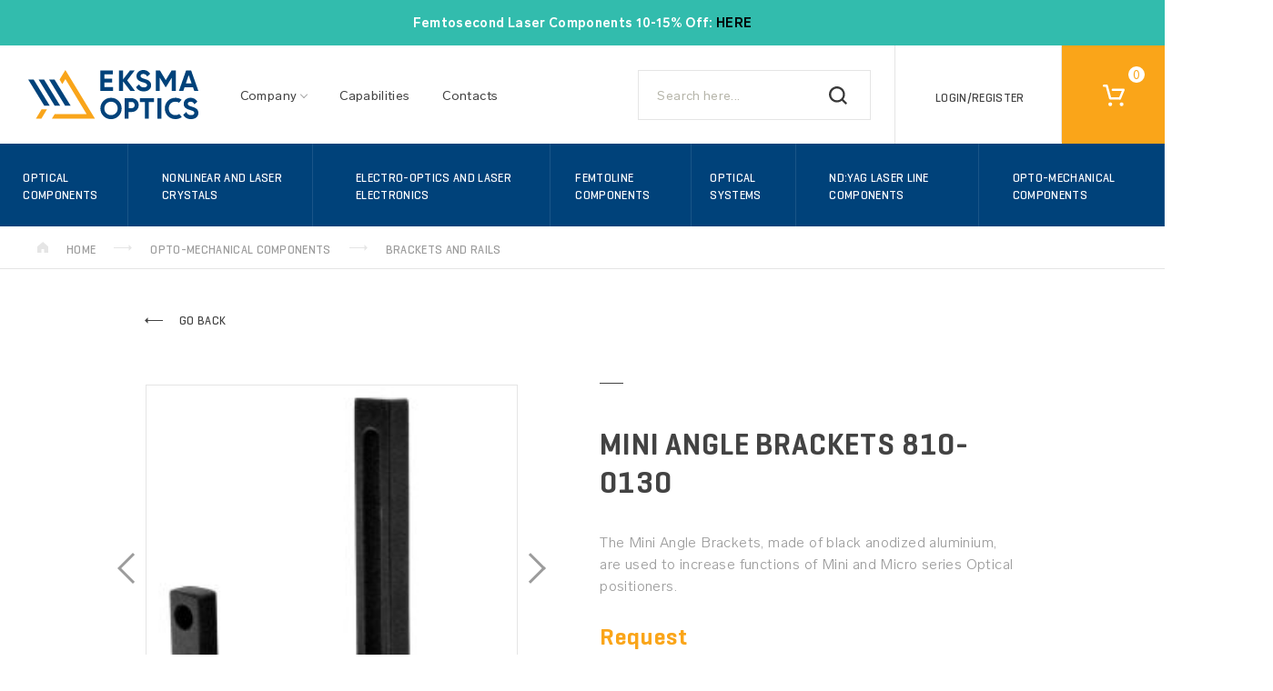

--- FILE ---
content_type: text/html; charset=UTF-8
request_url: https://eksmaoptics.com/opto-mechanical-components/brackets-and-rails/mini-angle-brackets-810-0130/
body_size: 12993
content:
<!doctype html>
<html lang="en" >
<head>
                            
            <title>Mini Angle Bracket | Bracket &amp; Rails | Eksma Optics</title>
    
    <meta name="viewport" content="width=device-width, initial-scale=1.0, user-scalable=0, minimum-scale=1.0, maximum-scale=1.0">
    <meta name="apple-mobile-web-app-capable" content="yes">
    <meta name="msapplication-TileImage" content="/favicons/ms-icon-144x144.png">
    <link rel="apple-touch-icon" sizes="180x180" href="/favicons/apple-touch-icon.png">
    <link rel="icon" type="image/png" sizes="32x32" href="/favicons/favicon-32x32.png">
    <link rel="icon" type="image/png" sizes="16x16" href="/favicons/favicon-16x16.png">
    <link rel="mask-icon" href="../assets/img/favicons/safari-pinned-tab.svg" color="#5bbad5">

    <meta name="verify-webtopay" content="c82d7abd0a79f97a6abbb8143c7f2cb8">

	<meta http-equiv="Content-Type" content="text/html; charset=UTF-8">
    
    <link rel="shortcut icon" href="/favicon.ico" type="image/x-icon" />
    <!--[if IE]>
    <meta http-equiv="X-UA-Compatible" content="IE=9" >
    <![endif]-->
                <meta name="description" content="Mini Angle Brackets 810-0130 are used to increase functions of Mini and Micro series Optical posi­tio­ners.">
                <meta name="keywords" content="mini and micro optical posi­tio­ners, angle brackets, bracket">
    
    

                <link rel="canonical" href="https://eksmaoptics.com/opto-mechanical-components/brackets-and-rails/mini-angle-brackets-810-0130/">
    
    
        
        
        
    

    
            

<!-- Google Tag Manager -->
                                <script type="text/javascript">
        window.dataLayer = window.dataLayer || [];
                var currency = "USD";

        var basketItems = [];

        function ga4_event(eventName, ecommerce) {
            dataLayer.push({ ecommerce: null });
            dataLayer.push({
                "event": eventName,
                "ecommerce": ecommerce
            });
        }

        function ga4_get_basket() {
            return basketItems;
        }
                function ga4_view_basket() {

                                    ga4_event('view_cart', {
                'currency': currency,
                'value': 0,
                'items': ga4_get_basket()
            });
                    }

        function ga4_add_payment_info()
        {
            var payment = document.querySelector("[name='paymentid']:checked").value;
            ga4_event("add_payment_info", {
                'currency': currency,
                'value': 0,
                "payment_type": payment,
                'items': ga4_get_basket()
            })
        }

        function ga4_add_shipping_info()
        {
            var shippingDiv = document.querySelector(".shipping_button.active .shipping_button_title");
            if (shippingDiv) {
                ga4_event('add_shipping_info', {
                    'currency': currency,
                    'value': 0,
                    "shipping_tier": shippingDiv.innerHTML,
                    'items': ga4_get_basket()
                });
            }

        }

    </script>


                                        
        <!-- GOOGLE TAG MANAGER // DETAILS: IMPRESSION -->
        <script>
            ga4_event('view_item', {
                'currency' : currency,
                'value': 0,
                'items': [
                    {"item_id":"104","item_name":"Mini Angle Brackets 810-0130","item_category":"Opto-Mechanical Components","item_category1":"Brackets and Rails","price":0,"quantity":1}
                ]

            });
        </script>
        <!-- END: GOOGLE TAG MANAGER // DETAILS: IMPRESSION -->

    
    

    <script>(function(w,d,s,l,i){w[l]=w[l]||[];w[l].push({'gtm.start':

                new Date().getTime(),event:'gtm.js'});var f=d.getElementsByTagName(s)[0],

            j=d.createElement(s),dl=l!='dataLayer'?'&l='+l:'';j.async=true;j.src=

            'https://www.googletagmanager.com/gtm.js?id='+i+dl;f.parentNode.insertBefore(j,f);

        })(window,document,'script','dataLayer','GTM-T42429M');</script>

    <!-- End Google Tag Manager -->


        <link rel="stylesheet" type="text/css" href="https://eksmaoptics.com/out/azure/src/css/app.css?v=2">
<link rel="stylesheet" type="text/css" href="https://eksmaoptics.com/out/azure/src/js/libs/tooltip/css/tooltipster.bundle.min.css?v=2">
<link rel="stylesheet" type="text/css" href="https://eksmaoptics.com/out/azure/src/js/libs/tooltip/css/plugins/tooltipster/sideTip/themes/tooltipster-sideTip-shadow.min.css?v=2">


<script id="Cookiebot" src="https://consent.cookiebot.com/uc.js" data-cbid="fadfe8bb-ca79-4542-a3fe-752a474a33d9" data-blockingmode="auto" type="text/javascript"></script>
	
</head>
  <!-- OXID eShop Community Edition, Version 4, Shopping Cart System (c) OXID eSales AG 2003 - 2026 - http://www.oxid-esales.com -->
<body class="app" data-lang="lt">
<!-- Meta Pixel Code -->
<script>
!function(f,b,e,v,n,t,s)
{if(f.fbq)return;n=f.fbq=function(){n.callMethod?
n.callMethod.apply(n,arguments):n.queue.push(arguments)};
if(!f._fbq)f._fbq=n;n.push=n;n.loaded=!0;n.version='2.0';
n.queue=[];t=b.createElement(e);t.async=!0;
t.src=v;s=b.getElementsByTagName(e)[0];
s.parentNode.insertBefore(t,s)}(window, document,'script',
'https://connect.facebook.net/en_US/fbevents.js');
fbq('init', '5668563903237259');
fbq('track', 'PageView');
</script>
<noscript><img height="1" width="1" style="display:none"
src="https://www.facebook.com/tr?id=5668563903237259&ev=PageView&noscript=1"
/></noscript>
<!-- End Meta Pixel Code -->



            <div class="app__top top" data-top>
            <div style="display: block; width:100%;  font-weight: bold; color:#FFFFFF; background-color:#32bcad; height:50px; position:fixed; z-index: 100; text-align: center;vertical-align: middle">
            <p>Femtosecond Laser Components 10-15% Off:&nbsp;<a href="https://promo.eksmaoptics.com/"><span style="color:windowtext;text-decoration:none;text-underline:none">HERE</span></a><o:p></o:p></p><p>&nbsp;</p>
        </div>
        <div style=" display: block;width:100%; height:50px;">&nbsp;</div>
        <div class="top__main">
        <a class="top__logo" href="https://eksmaoptics.com/"></a>
        <div class="top__menu menu">
            <ul class="menu__list">
    <li class="menu__item has-submenu" data-submenu-item>
        <span class="menu__trigger" data-submenu-toggler><!--About Us-->Company</span>
		
		
        <div class="menu__submenu submenu" data-submenu>
            <div class="submenu__back" data-submenu-back>Go back</div>
            <div class="submenu__scroll">
                <ul class="submenu__list">
                                            <li class="submenu__item">
                            <a href="https://eksmaoptics.com/about-us/" class="submenu__link">About Us</a>
                        </li>
                                        <li class="submenu__item">
                        <a class="submenu__link" href="https://eksmaoptics.com/catalogues/">
                            Catalogues
                        </a>
                    </li
                    <li class="submenu__item">
                        <a class="submenu__link" href="https://eksmaoptics.com/news/">
                            News
                        </a>
                    </li>
					
                    <li class="submenu__item">
                        <a class="submenu__link" href="https://eksmaoptics.com/career/">
                            Career 
                        </a>
                    </li>					
					
					
					     <li class="submenu__item">
                        <a class="submenu__link" href="https://eksmaoptics.com/joint-research-projects/">
                            Projects
                        </a>
						
	
						
						
                    </li>
                </ul>
            </div>
        </div>
    </li>
    <li class="menu__item">
        <a class="menu__trigger" href="https://eksmaoptics.com/capabilities/">
            Capabilities
        </a>

    </li>
	
	    <li class="menu__item">
        <a class="menu__trigger" href="https://eksmaoptics.com/contacts/">
            Contacts
        </a>

    </li>
	
	
</ul>        </div>
        <div class="top__langs langs" data-langs>
            
<!-- 

    <div class="langs__select">
                                                                <div class="langs__trigger" data-langs-trigger>en</div>
        <ul class="langs__list">
                            <li class="langs__item is-active">
                    <a href="https://eksmaoptics.com/opto-mechanical-components/brackets-and-rails/mini-angle-brackets-810-0130/" class="langs__link">
                        EN
                    </a>
                </li>
                      
            <li class="langs__item">
                <a class="langs__link" href="http://www.optolita.lt/" target="_blank" title="LT" hreflang="LT">LT</a>
            </li>
        </ul>
    </div>
 -->        </div>

        
                
    <form class=" top__search search " action="https://eksmaoptics.com/index.php?" method="get" name="search" id="search_form" >
        <input type="hidden" name="stoken" value="1B5F27"><input type="hidden" name="force_sid" value="">
<input type="hidden" name="lang" value="1">
        <input type="hidden" name="cl" value="search">
        
            <input type="text"
                   class=" search__input "
                   id="searchParam"
                   name="searchparam"
                   value=""
                   placeholder="Search here...">
        
        <button class=" search__submit ">
            <svg xmlns="http://www.w3.org/2000/svg" viewBox="0 0 18 18"><path d="M18 16.565l-3.787-3.787a7.932 7.932 0 1 0-1.434 1.435L16.565 18zM7.968 13.844a5.875 5.875 0 1 1 5.876-5.876 5.875 5.875 0 0 1-5.876 5.876z" fill="#383838"/></svg>        </button>
    </form>

        <div class="top__user user">
                <a href="https://eksmaoptics.com/my-account/" >
        <div class="user__title">
            Login/Register
        </div>
    </a>
        </div>
        
	<div class="top__basket basket" data-basket>
		<div class="basket__trigger" data-basket-trigger>
			<div class="basket__label">Your cart</div>
			<div class="basket__icon">
				<div class="basket__count">
                    						0
									</div>
			</div>
		</div>
		<div class="basket__backdrop"></div>
        <form class="basket__dropdown" action="https://eksmaoptics.com/index.php?" method="post" data-basket-dropdown>
    <input type="hidden" name="stoken" value="1B5F27"><input type="hidden" name="force_sid" value="">
<input type="hidden" name="lang" value="1">
    <input type="hidden" name="fnc" value="changeMiniBasket">
    <input type="hidden" name="cl" value="basket">
    <input type="hidden" name="aid" value="">
    <input type="hidden" name="am" value="">
    <div class="error">
        <div class="error__wrap">

        </div>
    </div>

    <div class="basket__scroll" data-basket-scroll>
                            <div class="basket__empty">
                <div class="basket__empty__icon"></div>
                <div class="basket__empty__text">
                    There are no items in your cart.
                    <br />
                    Add items to your cart and request an official quote or order online
                </div>
            </div>
            </div>
    <div class="basket__actions">
        <div class="basket__total clear">
            <div class="basket__total-label">Subtotal</div>
            <div class="basket__total-value"><span>0</span> $</div>
        </div>
        <a href="https://eksmaoptics.com/cart/" class="button checkout">
        <span class="basket__pay btn">Proceed to checkout</span>
        </a>
        <div class="basket__tool tool">
            <span class="tool__icon tool__icon--print"><svg xmlns="http://www.w3.org/2000/svg" viewBox="0 0 16 16"><path d="M4,1h8V3h1V1a1,1,0,0,0-1-1H4A1,1,0,0,0,3,1V3H4ZM15,4H1A1,1,0,0,0,0,5v5a1,1,0,0,0,1,1H3v4a1,1,0,0,0,1,1h8a1,1,0,0,0,1-1V11h2a1,1,0,0,0,1-1V5A1,1,0,0,0,15,4ZM12,15H4V8h8Zm2-8a1,1,0,1,1,1-1A1,1,0,0,1,14,7ZM5,9H9v1H5Zm0,2h6v1H5Zm0,2h6v1H5Z" fill="#9c9c9c"/></svg></span>
            <a href="https://eksmaoptics.com/print-cart/">
                <span class="tool__text">Print my shopping cart</span>
            </a>
        </div>
    </div>
</form>	</div>    </div>
    <div class="top__nav nav" data-nav>
        <div class="nav__items">
            <ul class="nav__list">
        
                        
                        
                                    <li class="nav__item" data-nav-item>
                <a href="https://eksmaoptics.com/optical-components/" class="nav__link" data-nav-toggler>Optical Components</a>
                                    <span class="nav__subnav subnav">
                        <ul class="subnav__list">
                                                                                                                                                                            <li class="subnav__item"><a href="https://eksmaoptics.com/optical-components/coatings/" class="subnav__link">Coatings</a></li>
                                                                                                                                                                                                                                                <li class="subnav__item"><a href="https://eksmaoptics.com/optical-components/dielectric-mirrors/" class="subnav__link">Dielectric Mirrors</a></li>
                                                                                                                                                                                                                                                <li class="subnav__item"><a href="https://eksmaoptics.com/optical-components/metallic-mirrors/" class="subnav__link">Metallic Mirrors</a></li>
                                                                                                                                                                                                                                                <li class="subnav__item"><a href="https://eksmaoptics.com/optical-components/laser-windows/" class="subnav__link">Laser Windows</a></li>
                                                                                                                                                                                                                                                <li class="subnav__item"><a href="https://eksmaoptics.com/optical-components/lenses/" class="subnav__link">Lenses</a></li>
                                                                                                                                                                                                                                                <li class="subnav__item"><a href="https://eksmaoptics.com/optical-components/optical-filters/" class="subnav__link">Optical Filters</a></li>
                                                                                                                                                                                                                                                <li class="subnav__item"><a href="https://eksmaoptics.com/optical-components/optical-prisms/" class="subnav__link">Optical Prisms</a></li>
                                                                                                                                                                                                                                                <li class="subnav__item"><a href="https://eksmaoptics.com/optical-components/polarizing-optics/" class="subnav__link">Polarizing Optics</a></li>
                                                                                                                                                                                                                                                <li class="subnav__item"><a href="https://eksmaoptics.com/optical-components/uv-and-ir-optics/" class="subnav__link">UV and IR Optics</a></li>
                                                                                                                                                                                                                                                <li class="subnav__item"><a href="https://eksmaoptics.com/optical-components/accessories/" class="subnav__link">Accessories</a></li>
                                                                                                                        </ul>
                    </span>
                            </li>
                                
                                    <li class="nav__item" data-nav-item>
                <a href="https://eksmaoptics.com/nonlinear-and-laser-crystals/" class="nav__link" data-nav-toggler>Nonlinear and Laser Crystals</a>
                                    <span class="nav__subnav subnav">
                        <ul class="subnav__list">
                                                                                                                                                                            <li class="subnav__item"><a href="https://eksmaoptics.com/nonlinear-and-laser-crystals/nonlinear-crystals/" class="subnav__link">Nonlinear Crystals</a></li>
                                                                                                                                                                                                                                                <li class="subnav__item"><a href="https://eksmaoptics.com/nonlinear-and-laser-crystals/laser-crystals/" class="subnav__link">Laser Crystals</a></li>
                                                                                                                                                                                                                                                <li class="subnav__item"><a href="https://eksmaoptics.com/nonlinear-and-laser-crystals/crystals-for-stimulated-raman-scattering/" class="subnav__link">Crystals for Stimulated Raman Scattering</a></li>
                                                                                                                                                                                                                                                <li class="subnav__item"><a href="https://eksmaoptics.com/nonlinear-and-laser-crystals/passive-q-switches/" class="subnav__link">Passive Q-Switches</a></li>
                                                                                                                                                                                                                                                <li class="subnav__item"><a href="https://eksmaoptics.com/nonlinear-and-laser-crystals/terahertz-crystals/" class="subnav__link">Terahertz Crystals</a></li>
                                                                                                                                                                                                                                                <li class="subnav__item"><a href="https://eksmaoptics.com/nonlinear-and-laser-crystals/ovens-holders/" class="subnav__link">Ovens &amp; Holders</a></li>
                                                                                                                                                                                                                                                <li class="subnav__item"><a href="https://eksmaoptics.com/nonlinear-and-laser-crystals/cross-polarized-wave-generation-crystal/" class="subnav__link">Cross Polarized Wave Generation Crystal</a></li>
                                                                                                                        </ul>
                    </span>
                            </li>
                                
                                    <li class="nav__item" data-nav-item>
                <a href="https://eksmaoptics.com/electro-optics-and-laser-electronics/" class="nav__link" data-nav-toggler>Electro-Optics and Laser Electronics</a>
                                    <span class="nav__subnav subnav">
                        <ul class="subnav__list">
                                                                                                                                                                            <li class="subnav__item"><a href="https://eksmaoptics.com/electro-optics-and-laser-electronics/pockels-cells/" class="subnav__link">Pockels Cells</a></li>
                                                                                                                                                                                                                                                <li class="subnav__item"><a href="https://eksmaoptics.com/electro-optics-and-laser-electronics/pockels-cells-drivers/" class="subnav__link">Pockels Cells Drivers</a></li>
                                                                                                                                                                                                                                                <li class="subnav__item"><a href="https://eksmaoptics.com/electro-optics-and-laser-electronics/hv-power-supplies/" class="subnav__link">HV Power Supplies</a></li>
                                                                                                                                                                                                                                                <li class="subnav__item"><a href="https://eksmaoptics.com/electro-optics-and-laser-electronics/pulse-picking-systems/" class="subnav__link">Pulse Picking Systems</a></li>
                                                                                                                                                                                                                                                <li class="subnav__item"><a href="https://eksmaoptics.com/electro-optics-and-laser-electronics/q-switching-kits/" class="subnav__link">Q-Switching Kits</a></li>
                                                                                                                                                                                                                                                <li class="subnav__item"><a href="https://eksmaoptics.com/electro-optics-and-laser-electronics/timing-generators/" class="subnav__link">Timing Generators</a></li>
                                                                                                                        </ul>
                    </span>
                            </li>
                                
                                    <li class="nav__item" data-nav-item>
                <a href="https://eksmaoptics.com/femtoline-components/" class="nav__link" data-nav-toggler>Femtoline Components</a>
                                    <span class="nav__subnav subnav">
                        <ul class="subnav__list">
                                                                                                                                                                            <li class="subnav__item"><a href="https://eksmaoptics.com/femtoline-components/femtoline-mirrors/" class="subnav__link">Femtoline Mirrors</a></li>
                                                                                                                                                                                                                                                <li class="subnav__item"><a href="https://eksmaoptics.com/femtoline-components/femtoline-lens-kits/" class="subnav__link">Femtoline Lens Kits</a></li>
                                                                                                                                                                                                                                                <li class="subnav__item"><a href="https://eksmaoptics.com/femtoline-components/femtoline-polarizing-optics/" class="subnav__link">Femtoline Polarizing Optics</a></li>
                                                                                                                                                                                                                                                <li class="subnav__item"><a href="https://eksmaoptics.com/femtoline-components/femtoline-thin-lenses/" class="subnav__link">Femtoline Thin Lenses</a></li>
                                                                                                                                                                                                                                                <li class="subnav__item"><a href="https://eksmaoptics.com/femtoline-components/femtoline-prisms/" class="subnav__link">Femtoline Prisms</a></li>
                                                                                                                                                                                                                                                <li class="subnav__item"><a href="https://eksmaoptics.com/femtoline-components/femtoline-nonlinear-laser-crystals/" class="subnav__link">Femtoline Nonlinear &amp; Laser Crystals</a></li>
                                                                                                                        </ul>
                    </span>
                            </li>
                                
                                    <li class="nav__item" data-nav-item>
                <a href="https://eksmaoptics.com/optical-systems/" class="nav__link" data-nav-toggler>Optical Systems</a>
                                    <span class="nav__subnav subnav">
                        <ul class="subnav__list">
                                                                                                                                                                            <li class="subnav__item"><a href="https://eksmaoptics.com/optical-systems/top-hat-beam-shaping-lenses/" class="subnav__link">Top Hat Beam Shaping Lenses</a></li>
                                                                                                                                                                                                                                                <li class="subnav__item"><a href="https://eksmaoptics.com/optical-systems/beam-expanders/" class="subnav__link">Beam Expanders</a></li>
                                                                                                                                                                                                                                                <li class="subnav__item"><a href="https://eksmaoptics.com/optical-systems/f-theta-lenses/" class="subnav__link">F-Theta Lenses</a></li>
                                                                                                                                                                                                                                                <li class="subnav__item"><a href="https://eksmaoptics.com/optical-systems/simple-telescope-kits/" class="subnav__link">Simple Telescope Kits</a></li>
                                                                                                                                                                                                                                                <li class="subnav__item"><a href="https://eksmaoptics.com/optical-systems/variable-attenuators/" class="subnav__link">Laser Power Attenuators</a></li>
                                                                                                                                                                                                                                                <li class="subnav__item"><a href="https://eksmaoptics.com/optical-systems/iris-diaphragms/" class="subnav__link">Iris Diaphragms</a></li>
                                                                                                                                                                                                                                                <li class="subnav__item"><a href="https://eksmaoptics.com/optical-systems/variable-wheels-attenuators/" class="subnav__link">Variable Wheels Attenuators</a></li>
                                                                                                                                                                                                                                                <li class="subnav__item"><a href="https://eksmaoptics.com/optical-systems/precision-spatial-filters/" class="subnav__link">Precision Spatial Filters</a></li>
                                                                                                                                                                                                                                                <li class="subnav__item"><a href="https://eksmaoptics.com/optical-systems/beam-dumps/" class="subnav__link">Beam Dumps</a></li>
                                                                                                                        </ul>
                    </span>
                            </li>
                                
                                    <li class="nav__item" data-nav-item>
                <a href="https://eksmaoptics.com/nd-yag-laser-line-components/" class="nav__link" data-nav-toggler>Nd:YAG Laser Line Components</a>
                                    <span class="nav__subnav subnav">
                        <ul class="subnav__list">
                                                                                                                                                                            <li class="subnav__item"><a href="https://eksmaoptics.com/nd-yag-laser-line-components/nd-yag-laser-mirrors/" class="subnav__link">Nd:YAG Laser Mirrors</a></li>
                                                                                                                                                                                                                                                <li class="subnav__item"><a href="https://eksmaoptics.com/nd-yag-laser-line-components/nd-yag-laser-line-lens-kits/" class="subnav__link">Nd:YAG Laser Line Lens Kits</a></li>
                                                                                                                                                                                                                                                <li class="subnav__item"><a href="https://eksmaoptics.com/nd-yag-laser-line-components/nd-yag-laser-line-windows/" class="subnav__link">Nd:YAG Laser Line Windows</a></li>
                                                                                                                                                                                                                                                <li class="subnav__item"><a href="https://eksmaoptics.com/nd-yag-laser-line-components/nd-yag-laser-line-polarizing-optics/" class="subnav__link">Nd:YAG Laser Line Polarizing Optics</a></li>
                                                                                                                                                                                                                                                <li class="subnav__item"><a href="https://eksmaoptics.com/nd-yag-laser-line-components/nd-yag-laser-line-crystals/" class="subnav__link">Nd:YAG Laser Line Crystals</a></li>
                                                                                                                        </ul>
                    </span>
                            </li>
                                
                                    <li class="nav__item" data-nav-item>
                <a href="https://eksmaoptics.com/opto-mechanical-components/" class="nav__link" data-nav-toggler>Opto-Mechanical Components</a>
                                    <span class="nav__subnav subnav">
                        <ul class="subnav__list">
                                                                                                                                                                            <li class="subnav__item"><a href="https://eksmaoptics.com/opto-mechanical-components/optical-tables/" class="subnav__link">Optical Tables</a></li>
                                                                                                                                                                                                                                                <li class="subnav__item"><a href="https://eksmaoptics.com/opto-mechanical-components/brackets-and-rails/" class="subnav__link">Brackets and Rails</a></li>
                                                                                                                                                                                                                                                <li class="subnav__item"><a href="https://eksmaoptics.com/base-mounts-accessories/" class="subnav__link">Base Mounts &amp; Accessories</a></li>
                                                                                                                                                                                                                                                <li class="subnav__item"><a href="https://eksmaoptics.com/opto-mechanical-components/optical-mounts/" class="subnav__link">Optical Mounts</a></li>
                                                                                                                                                                                                                                                <li class="subnav__item"><a href="https://eksmaoptics.com/opto-mechanical-components/optical-positioners-oxid/" class="subnav__link">Optical Positioners</a></li>
                                                                                                                                                                                                                                                <li class="subnav__item"><a href="https://eksmaoptics.com/opto-mechanical-components/base-positioners/" class="subnav__link">Base Positioners</a></li>
                                                                                                                                                                                                                                                <li class="subnav__item"><a href="https://eksmaoptics.com/opto-mechanical-components/translation-rotation-stages/" class="subnav__link">Translation &amp; Rotation Stages</a></li>
                                                                                                                                                                                                                                                <li class="subnav__item"><a href="https://eksmaoptics.com/opto-mechanical-components/adjustment-screws/" class="subnav__link">Adjustment Screws</a></li>
                                                                                                                                                                                                                                                <li class="subnav__item"><a href="https://eksmaoptics.com/opto-mechanical-components/motorized-positioners-and-controllers/" class="subnav__link">Motorized Positioners and Controllers</a></li>
                                                                                                                        </ul>
                    </span>
                            </li>
            </ul>        </div>
    </div>
            <div class="top__breadcrumbs breadcrumbs">
	<span class="breadcrumbs__icon breadcrumbs__icon--home">
		<svg xmlns="http://www.w3.org/2000/svg" viewBox="0 0 12 12"><path d="M0,11.63A.35.35,0,0,0,.32,12H4.57V8.55A.49.49,0,0,1,5,8H6.82a.54.54,0,0,1,.61.57V12h4.13a.43.43,0,0,0,.44-.46V5.16L6.18,0,0,5.16v6.46Z" fill="#e5e5e5"/></svg>
	</span>
	<a href="https://eksmaoptics.com/" class="breadcrumbs__text">Home</a>
    		<span class="breadcrumbs__icon breadcrumbs__icon--arrow">
            <svg xmlns="http://www.w3.org/2000/svg" viewBox="0 0 20 7"><title>arrow--right</title><path d="M16.47 0L20 3.5 16.47 7M0 3.01h16.47v1H0z" fill="#e5e5e5"/></svg>
        </span>
        							<a href="https://eksmaoptics.com/opto-mechanical-components/" title="Opto-Mechanical Components" class="breadcrumbs__text">Opto-Mechanical Components</a>
					    		<span class="breadcrumbs__icon breadcrumbs__icon--arrow">
            <svg xmlns="http://www.w3.org/2000/svg" viewBox="0 0 20 7"><title>arrow--right</title><path d="M16.47 0L20 3.5 16.47 7M0 3.01h16.47v1H0z" fill="#e5e5e5"/></svg>
        </span>
        			<span class="breadcrumbs__text">Brackets and Rails</span>
		    </div>    </div>

<div class="app__mob-top mob-top">
    <div class="mob-top__top">
        <div class="mob-top__nav-trigger" data-nav-trigger>
            <div class="mob-top__nav-icon"></div>
        </div>
        <a href="https://eksmaoptics.com/" class="mob-top__logo"></a>
                    <div class="mob-top__user-trigger">
                <a href="https://eksmaoptics.com/my-account/" >
                    <svg xmlns="http://www.w3.org/2000/svg" viewBox="0 0 18 18.0251"><title>user</title><path d="M12.287 9.653a5.392 5.392 0 1 0-6.597.009A8.997 8.997 0 0 0 0 18.025h1.8a7.2 7.2 0 0 1 14.4 0H18a8.996 8.996 0 0 0-5.713-8.372zm-3.303-.641a3.594 3.594 0 1 1 3.595-3.594 3.594 3.594 0 0 1-3.595 3.594z" fill="#383838"/></svg>
                </a>
            </div>
                <div class="basket__trigger" data-basket-trigger>
            <div class="basket__label">Your cart</div>
            <div class="basket__icon">
                <div class="basket__count">
                                            0
                                    </div>
            </div>
        </div>
    </div>
    
                
    <form class=" mob-top__search " action="https://eksmaoptics.com/index.php?" method="get" name="search" id="search_form" >
        <input type="hidden" name="stoken" value="1B5F27"><input type="hidden" name="force_sid" value="">
<input type="hidden" name="lang" value="1">
        <input type="hidden" name="cl" value="search">
        
            <input type="text"
                   class=" mob-top__input "
                   id="searchParam"
                   name="searchparam"
                   value=""
                   placeholder="Search here...">
        
        <button class=" mob-top__submit ">
                    </button>
    </form>
            <div style="display: block; width:100%; font-weight: bold; color:#FFFFFF; background-color:#32bcad; height:50px; position:fixed; z-index: 100; text-align: center;vertical-align: middle">
            <p>Femtosecond Laser Components 10-15% Off:&nbsp;<a href="https://promo.eksmaoptics.com/"><span style="color:windowtext;text-decoration:none;text-underline:none">HERE</span></a><o:p></o:p></p><p>&nbsp;</p>
        </div>
        <div style=" display: block;width:100%; height:50px;">&nbsp;</div>
    </div>

<div class="app__mob-nav mob-nav" data-nav>
    <div class="mob-nav__items" data-nav-items>
        <div class="mob-nav__category-trigger" data-nav-categories-trigger>Products categories</div>
        <div class="mob-nav__menu menu">
            <ul class="menu__list">
    <li class="menu__item has-submenu" data-submenu-item>
        <span class="menu__trigger" data-submenu-toggler><!--About Us-->Company</span>
		
		
        <div class="menu__submenu submenu" data-submenu>
            <div class="submenu__back" data-submenu-back>Go back</div>
            <div class="submenu__scroll">
                <ul class="submenu__list">
                                            <li class="submenu__item">
                            <a href="https://eksmaoptics.com/about-us/" class="submenu__link">About Us</a>
                        </li>
                                        <li class="submenu__item">
                        <a class="submenu__link" href="https://eksmaoptics.com/catalogues/">
                            Catalogues
                        </a>
                    </li
                    <li class="submenu__item">
                        <a class="submenu__link" href="https://eksmaoptics.com/news/">
                            News
                        </a>
                    </li>
					
                    <li class="submenu__item">
                        <a class="submenu__link" href="https://eksmaoptics.com/career/">
                            Career 
                        </a>
                    </li>					
					
					
					     <li class="submenu__item">
                        <a class="submenu__link" href="https://eksmaoptics.com/joint-research-projects/">
                            Projects
                        </a>
						
	
						
						
                    </li>
                </ul>
            </div>
        </div>
    </li>
    <li class="menu__item">
        <a class="menu__trigger" href="https://eksmaoptics.com/capabilities/">
            Capabilities
        </a>

    </li>
	
	    <li class="menu__item">
        <a class="menu__trigger" href="https://eksmaoptics.com/contacts/">
            Contacts
        </a>

    </li>
	
	
</ul>        </div>
        <div class="nav__langs langs">
            
<!-- 

    <div class="langs__select">
                                                                <div class="langs__trigger" data-langs-trigger>en</div>
        <ul class="langs__list">
                            <li class="langs__item is-active">
                    <a href="https://eksmaoptics.com/opto-mechanical-components/brackets-and-rails/mini-angle-brackets-810-0130/" class="langs__link">
                        EN
                    </a>
                </li>
                      
            <li class="langs__item">
                <a class="langs__link" href="http://www.optolita.lt/" target="_blank" title="LT" hreflang="LT">LT</a>
            </li>
        </ul>
    </div>
 -->        </div>
    </div>
</div>
<div class="app__nav-categories nav-categories" data-nav-categories>
    <div class="nav-categories__back" data-nav-back>Go back</div>
    <div class="nav-categories__nav nav">
        <ul class="nav__list">
        
                        
                        
                                    <li class="nav__item" data-nav-item>
                <a href="https://eksmaoptics.com/optical-components/" class="nav__link" data-nav-toggler>Optical Components</a>
                                    <span class="nav__subnav subnav">
                        <ul class="subnav__list">
                                                                                                                                                                            <li class="subnav__item"><a href="https://eksmaoptics.com/optical-components/coatings/" class="subnav__link">Coatings</a></li>
                                                                                                                                                                                                                                                <li class="subnav__item"><a href="https://eksmaoptics.com/optical-components/dielectric-mirrors/" class="subnav__link">Dielectric Mirrors</a></li>
                                                                                                                                                                                                                                                <li class="subnav__item"><a href="https://eksmaoptics.com/optical-components/metallic-mirrors/" class="subnav__link">Metallic Mirrors</a></li>
                                                                                                                                                                                                                                                <li class="subnav__item"><a href="https://eksmaoptics.com/optical-components/laser-windows/" class="subnav__link">Laser Windows</a></li>
                                                                                                                                                                                                                                                <li class="subnav__item"><a href="https://eksmaoptics.com/optical-components/lenses/" class="subnav__link">Lenses</a></li>
                                                                                                                                                                                                                                                <li class="subnav__item"><a href="https://eksmaoptics.com/optical-components/optical-filters/" class="subnav__link">Optical Filters</a></li>
                                                                                                                                                                                                                                                <li class="subnav__item"><a href="https://eksmaoptics.com/optical-components/optical-prisms/" class="subnav__link">Optical Prisms</a></li>
                                                                                                                                                                                                                                                <li class="subnav__item"><a href="https://eksmaoptics.com/optical-components/polarizing-optics/" class="subnav__link">Polarizing Optics</a></li>
                                                                                                                                                                                                                                                <li class="subnav__item"><a href="https://eksmaoptics.com/optical-components/uv-and-ir-optics/" class="subnav__link">UV and IR Optics</a></li>
                                                                                                                                                                                                                                                <li class="subnav__item"><a href="https://eksmaoptics.com/optical-components/accessories/" class="subnav__link">Accessories</a></li>
                                                                                                                        </ul>
                    </span>
                            </li>
                                
                                    <li class="nav__item" data-nav-item>
                <a href="https://eksmaoptics.com/nonlinear-and-laser-crystals/" class="nav__link" data-nav-toggler>Nonlinear and Laser Crystals</a>
                                    <span class="nav__subnav subnav">
                        <ul class="subnav__list">
                                                                                                                                                                            <li class="subnav__item"><a href="https://eksmaoptics.com/nonlinear-and-laser-crystals/nonlinear-crystals/" class="subnav__link">Nonlinear Crystals</a></li>
                                                                                                                                                                                                                                                <li class="subnav__item"><a href="https://eksmaoptics.com/nonlinear-and-laser-crystals/laser-crystals/" class="subnav__link">Laser Crystals</a></li>
                                                                                                                                                                                                                                                <li class="subnav__item"><a href="https://eksmaoptics.com/nonlinear-and-laser-crystals/crystals-for-stimulated-raman-scattering/" class="subnav__link">Crystals for Stimulated Raman Scattering</a></li>
                                                                                                                                                                                                                                                <li class="subnav__item"><a href="https://eksmaoptics.com/nonlinear-and-laser-crystals/passive-q-switches/" class="subnav__link">Passive Q-Switches</a></li>
                                                                                                                                                                                                                                                <li class="subnav__item"><a href="https://eksmaoptics.com/nonlinear-and-laser-crystals/terahertz-crystals/" class="subnav__link">Terahertz Crystals</a></li>
                                                                                                                                                                                                                                                <li class="subnav__item"><a href="https://eksmaoptics.com/nonlinear-and-laser-crystals/ovens-holders/" class="subnav__link">Ovens &amp; Holders</a></li>
                                                                                                                                                                                                                                                <li class="subnav__item"><a href="https://eksmaoptics.com/nonlinear-and-laser-crystals/cross-polarized-wave-generation-crystal/" class="subnav__link">Cross Polarized Wave Generation Crystal</a></li>
                                                                                                                        </ul>
                    </span>
                            </li>
                                
                                    <li class="nav__item" data-nav-item>
                <a href="https://eksmaoptics.com/electro-optics-and-laser-electronics/" class="nav__link" data-nav-toggler>Electro-Optics and Laser Electronics</a>
                                    <span class="nav__subnav subnav">
                        <ul class="subnav__list">
                                                                                                                                                                            <li class="subnav__item"><a href="https://eksmaoptics.com/electro-optics-and-laser-electronics/pockels-cells/" class="subnav__link">Pockels Cells</a></li>
                                                                                                                                                                                                                                                <li class="subnav__item"><a href="https://eksmaoptics.com/electro-optics-and-laser-electronics/pockels-cells-drivers/" class="subnav__link">Pockels Cells Drivers</a></li>
                                                                                                                                                                                                                                                <li class="subnav__item"><a href="https://eksmaoptics.com/electro-optics-and-laser-electronics/hv-power-supplies/" class="subnav__link">HV Power Supplies</a></li>
                                                                                                                                                                                                                                                <li class="subnav__item"><a href="https://eksmaoptics.com/electro-optics-and-laser-electronics/pulse-picking-systems/" class="subnav__link">Pulse Picking Systems</a></li>
                                                                                                                                                                                                                                                <li class="subnav__item"><a href="https://eksmaoptics.com/electro-optics-and-laser-electronics/q-switching-kits/" class="subnav__link">Q-Switching Kits</a></li>
                                                                                                                                                                                                                                                <li class="subnav__item"><a href="https://eksmaoptics.com/electro-optics-and-laser-electronics/timing-generators/" class="subnav__link">Timing Generators</a></li>
                                                                                                                        </ul>
                    </span>
                            </li>
                                
                                    <li class="nav__item" data-nav-item>
                <a href="https://eksmaoptics.com/femtoline-components/" class="nav__link" data-nav-toggler>Femtoline Components</a>
                                    <span class="nav__subnav subnav">
                        <ul class="subnav__list">
                                                                                                                                                                            <li class="subnav__item"><a href="https://eksmaoptics.com/femtoline-components/femtoline-mirrors/" class="subnav__link">Femtoline Mirrors</a></li>
                                                                                                                                                                                                                                                <li class="subnav__item"><a href="https://eksmaoptics.com/femtoline-components/femtoline-lens-kits/" class="subnav__link">Femtoline Lens Kits</a></li>
                                                                                                                                                                                                                                                <li class="subnav__item"><a href="https://eksmaoptics.com/femtoline-components/femtoline-polarizing-optics/" class="subnav__link">Femtoline Polarizing Optics</a></li>
                                                                                                                                                                                                                                                <li class="subnav__item"><a href="https://eksmaoptics.com/femtoline-components/femtoline-thin-lenses/" class="subnav__link">Femtoline Thin Lenses</a></li>
                                                                                                                                                                                                                                                <li class="subnav__item"><a href="https://eksmaoptics.com/femtoline-components/femtoline-prisms/" class="subnav__link">Femtoline Prisms</a></li>
                                                                                                                                                                                                                                                <li class="subnav__item"><a href="https://eksmaoptics.com/femtoline-components/femtoline-nonlinear-laser-crystals/" class="subnav__link">Femtoline Nonlinear &amp; Laser Crystals</a></li>
                                                                                                                        </ul>
                    </span>
                            </li>
                                
                                    <li class="nav__item" data-nav-item>
                <a href="https://eksmaoptics.com/optical-systems/" class="nav__link" data-nav-toggler>Optical Systems</a>
                                    <span class="nav__subnav subnav">
                        <ul class="subnav__list">
                                                                                                                                                                            <li class="subnav__item"><a href="https://eksmaoptics.com/optical-systems/top-hat-beam-shaping-lenses/" class="subnav__link">Top Hat Beam Shaping Lenses</a></li>
                                                                                                                                                                                                                                                <li class="subnav__item"><a href="https://eksmaoptics.com/optical-systems/beam-expanders/" class="subnav__link">Beam Expanders</a></li>
                                                                                                                                                                                                                                                <li class="subnav__item"><a href="https://eksmaoptics.com/optical-systems/f-theta-lenses/" class="subnav__link">F-Theta Lenses</a></li>
                                                                                                                                                                                                                                                <li class="subnav__item"><a href="https://eksmaoptics.com/optical-systems/simple-telescope-kits/" class="subnav__link">Simple Telescope Kits</a></li>
                                                                                                                                                                                                                                                <li class="subnav__item"><a href="https://eksmaoptics.com/optical-systems/variable-attenuators/" class="subnav__link">Laser Power Attenuators</a></li>
                                                                                                                                                                                                                                                <li class="subnav__item"><a href="https://eksmaoptics.com/optical-systems/iris-diaphragms/" class="subnav__link">Iris Diaphragms</a></li>
                                                                                                                                                                                                                                                <li class="subnav__item"><a href="https://eksmaoptics.com/optical-systems/variable-wheels-attenuators/" class="subnav__link">Variable Wheels Attenuators</a></li>
                                                                                                                                                                                                                                                <li class="subnav__item"><a href="https://eksmaoptics.com/optical-systems/precision-spatial-filters/" class="subnav__link">Precision Spatial Filters</a></li>
                                                                                                                                                                                                                                                <li class="subnav__item"><a href="https://eksmaoptics.com/optical-systems/beam-dumps/" class="subnav__link">Beam Dumps</a></li>
                                                                                                                        </ul>
                    </span>
                            </li>
                                
                                    <li class="nav__item" data-nav-item>
                <a href="https://eksmaoptics.com/nd-yag-laser-line-components/" class="nav__link" data-nav-toggler>Nd:YAG Laser Line Components</a>
                                    <span class="nav__subnav subnav">
                        <ul class="subnav__list">
                                                                                                                                                                            <li class="subnav__item"><a href="https://eksmaoptics.com/nd-yag-laser-line-components/nd-yag-laser-mirrors/" class="subnav__link">Nd:YAG Laser Mirrors</a></li>
                                                                                                                                                                                                                                                <li class="subnav__item"><a href="https://eksmaoptics.com/nd-yag-laser-line-components/nd-yag-laser-line-lens-kits/" class="subnav__link">Nd:YAG Laser Line Lens Kits</a></li>
                                                                                                                                                                                                                                                <li class="subnav__item"><a href="https://eksmaoptics.com/nd-yag-laser-line-components/nd-yag-laser-line-windows/" class="subnav__link">Nd:YAG Laser Line Windows</a></li>
                                                                                                                                                                                                                                                <li class="subnav__item"><a href="https://eksmaoptics.com/nd-yag-laser-line-components/nd-yag-laser-line-polarizing-optics/" class="subnav__link">Nd:YAG Laser Line Polarizing Optics</a></li>
                                                                                                                                                                                                                                                <li class="subnav__item"><a href="https://eksmaoptics.com/nd-yag-laser-line-components/nd-yag-laser-line-crystals/" class="subnav__link">Nd:YAG Laser Line Crystals</a></li>
                                                                                                                        </ul>
                    </span>
                            </li>
                                
                                    <li class="nav__item" data-nav-item>
                <a href="https://eksmaoptics.com/opto-mechanical-components/" class="nav__link" data-nav-toggler>Opto-Mechanical Components</a>
                                    <span class="nav__subnav subnav">
                        <ul class="subnav__list">
                                                                                                                                                                            <li class="subnav__item"><a href="https://eksmaoptics.com/opto-mechanical-components/optical-tables/" class="subnav__link">Optical Tables</a></li>
                                                                                                                                                                                                                                                <li class="subnav__item"><a href="https://eksmaoptics.com/opto-mechanical-components/brackets-and-rails/" class="subnav__link">Brackets and Rails</a></li>
                                                                                                                                                                                                                                                <li class="subnav__item"><a href="https://eksmaoptics.com/base-mounts-accessories/" class="subnav__link">Base Mounts &amp; Accessories</a></li>
                                                                                                                                                                                                                                                <li class="subnav__item"><a href="https://eksmaoptics.com/opto-mechanical-components/optical-mounts/" class="subnav__link">Optical Mounts</a></li>
                                                                                                                                                                                                                                                <li class="subnav__item"><a href="https://eksmaoptics.com/opto-mechanical-components/optical-positioners-oxid/" class="subnav__link">Optical Positioners</a></li>
                                                                                                                                                                                                                                                <li class="subnav__item"><a href="https://eksmaoptics.com/opto-mechanical-components/base-positioners/" class="subnav__link">Base Positioners</a></li>
                                                                                                                                                                                                                                                <li class="subnav__item"><a href="https://eksmaoptics.com/opto-mechanical-components/translation-rotation-stages/" class="subnav__link">Translation &amp; Rotation Stages</a></li>
                                                                                                                                                                                                                                                <li class="subnav__item"><a href="https://eksmaoptics.com/opto-mechanical-components/adjustment-screws/" class="subnav__link">Adjustment Screws</a></li>
                                                                                                                                                                                                                                                <li class="subnav__item"><a href="https://eksmaoptics.com/opto-mechanical-components/motorized-positioners-and-controllers/" class="subnav__link">Motorized Positioners and Controllers</a></li>
                                                                                                                        </ul>
                    </span>
                            </li>
            </ul>    </div>
</div>
<div class="app__mob-user user" data-user>
        <a href="https://eksmaoptics.com/my-account/" >
        <div class="user__title">
            Login/Register
        </div>
    </a>
</div>
<div class="app__mob-basket basket" data-basket>
    <form class="basket__dropdown" action="https://eksmaoptics.com/index.php?" method="post" data-basket-dropdown>
    <input type="hidden" name="stoken" value="1B5F27"><input type="hidden" name="force_sid" value="">
<input type="hidden" name="lang" value="1">
    <input type="hidden" name="fnc" value="changeMiniBasket">
    <input type="hidden" name="cl" value="basket">
    <input type="hidden" name="aid" value="">
    <input type="hidden" name="am" value="">
    <div class="error">
        <div class="error__wrap">

        </div>
    </div>

    <div class="basket__scroll" data-basket-scroll>
                            <div class="basket__empty">
                <div class="basket__empty__icon"></div>
                <div class="basket__empty__text">
                    There are no items in your cart.
                    <br />
                    Add items to your cart and request an official quote or order online
                </div>
            </div>
            </div>
    <div class="basket__actions">
        <div class="basket__total clear">
            <div class="basket__total-label">Subtotal</div>
            <div class="basket__total-value"><span>0</span> $</div>
        </div>
        <a href="https://eksmaoptics.com/cart/" class="button checkout">
        <span class="basket__pay btn">Proceed to checkout</span>
        </a>
        <div class="basket__tool tool">
            <span class="tool__icon tool__icon--print"><svg xmlns="http://www.w3.org/2000/svg" viewBox="0 0 16 16"><path d="M4,1h8V3h1V1a1,1,0,0,0-1-1H4A1,1,0,0,0,3,1V3H4ZM15,4H1A1,1,0,0,0,0,5v5a1,1,0,0,0,1,1H3v4a1,1,0,0,0,1,1h8a1,1,0,0,0,1-1V11h2a1,1,0,0,0,1-1V5A1,1,0,0,0,15,4ZM12,15H4V8h8Zm2-8a1,1,0,1,1,1-1A1,1,0,0,1,14,7ZM5,9H9v1H5Zm0,2h6v1H5Zm0,2h6v1H5Z" fill="#9c9c9c"/></svg></span>
            <a href="https://eksmaoptics.com/print-cart/">
                <span class="tool__text">Print my shopping cart</span>
            </a>
        </div>
    </div>
</form></div><div class="app__page" data-page>

    
    
                                
    
    <div class="app__product product">
    <div class="product__wrap">
                <div class="product__top">
            <div class="product__back arrow">
                <div class="arrow__icon">
                    <svg xmlns="http://www.w3.org/2000/svg" viewBox="0 0 20 7"><title>arrow--left</title><path d="M3.53 7L0 3.5 3.53 0m0 2.99H20v1H3.53z" fill="#e5e5e5"/></svg>
                </div>
                <div class="arrow__text">Go back</div>
                <a href="https://eksmaoptics.com/opto-mechanical-components/brackets-and-rails/" class="arrow__link"></a>
            </div>
        </div>
                <div class="product__content">
	<div class="product__head desk-hide">
		<h1>Mini Angle Brackets 810-0130 </h1>
	</div>
	<div class="product__media">
						<div class="product__images images">
			<div class="images__containter swiper-container" data-product-swiper>
				<div class="images__wrapper swiper-wrapper">
                    						<div class="images__slide swiper-slide" style="background-image: url('https://eksmaoptics.com/out/pictures/generated/product/1/420_400_75/photoofminianglebrackets.jpg')" data-product-slide></div>
                    						<div class="images__slide swiper-slide" style="background-image: url('https://eksmaoptics.com/out/pictures/generated/product/2/420_400_75/810-0130-02.jpg')" data-product-slide></div>
                    						<div class="images__slide swiper-slide" style="background-image: url('https://eksmaoptics.com/out/pictures/generated/product/3/420_400_75/810-0130-04.jpg')" data-product-slide></div>
                    				</div>
			</div>
            				<div class="images__nav images__nav--prev" data-product-prev></div>
				<div class="images__nav images__nav--next" data-product-next></div>
				<div class="images__bullets">
											<i class="images__bullet  is-active" data-product-bullet></i>
											<i class="images__bullet " data-product-bullet></i>
											<i class="images__bullet " data-product-bullet></i>
									</div>
			
		</div>
	</div>
	<form class="product__info">
		<div class="product__head mob-hide">
			<h1>Mini Angle Brackets 810-0130 </h1>
		</div>
		<div class="product__description">
			<p>
                
                    The Mini Angle Brackets, made of black anodized aluminium, are used to increase functions of Mini and Micro series Optical positioners.  
                
			</p>
		</div>
		<div class="product__price price">
            				<span class="price__value">Request</span>
            		</div>
        
			<div class="product__term term">
				<span class="term__icon"><svg xmlns="http://www.w3.org/2000/svg" viewBox="0 0 27 21"><title>delivery</title><path d="M27 17.54c0-.02-.163-2.17-.489-4.52l-.007-.06a14.043 14.043 0 0 0-1.444-5.17 6.094 6.094 0 0 0-5.682-3.02h-2.2a.638.638 0 0 0-.636.63v1.12h-2.864V1.17A1.179 1.179 0 0 0 12.49 0H5.409A1.179 1.179 0 0 0 4.22 1.169v2.782H2.053a1.184 1.184 0 0 0-1.189 1.17v7.58H.636a.63.63 0 0 0-.636.62v4.26a1.181 1.181 0 0 0 1.182 1.17h1.207a2.815 2.815 0 0 0 5.515 0h11.352a2.815 2.815 0 0 0 5.515 0h1.047A1.18 1.18 0 0 0 27 17.58zm-2.15-6.72h-3.815V6.21c2.423.61 3.349 2.58 3.814 4.61zm-8.313 1.88h-6.325V7.77h6.324v4.93zM5.493 1.25h6.914v5.27h-2.195v-1.4a1.184 1.184 0 0 0-1.189-1.17H5.491v-2.7zM2.138 5.2h6.8v7.5h-6.8zm-.864 8.75h15.262v3.54H7.849a2.821 2.821 0 0 0-5.4 0H1.272v-3.54zm3.875 5.8a1.51 1.51 0 1 1 1.534-1.51 1.526 1.526 0 0 1-1.536 1.51zm16.867 0a1.51 1.51 0 1 1 1.534-1.51 1.526 1.526 0 0 1-1.536 1.51zm2.7-2.26a2.821 2.821 0 0 0-5.4 0h-1.5V6.03h1.568c.132 0 .261 0 .387.01v5.4a.632.632 0 0 0 .634.63h4.689c.058.36.108.72.155 1.06l.007.06c.274 1.97.43 3.8.47 4.3h-1.01z" fill="#d0d0d3"/></svg></span>
				<span class="term__text">
							Estimated delivery time: 5 - 6 days
	
</span>
			</div>
			        
		<div class="product__actions">
			<span class="product__btn btn btn--s show-product-variants">Choose product</span>
			<a href="https://eksmaoptics.com/send-request/" class="product__btn btn btn--s btn--inv">Send request for custom product</a>
		</div>
	</form>
</div>    </div>
</div>


                        <input type="hidden" id="Stxt" value=""/>
                                                            


            
        
                    


    


            
        
                    


            
        
                    


            <div class="app__tabs tabs" data-tabs>
            <div class="tabs__triggers">
                                                    <div class="tabs__trigger is-active" data-tabs-trigger="products">Products</div>
            
                                                <div class="tabs__trigger " data-tabs-trigger="specifications">Specifications</div>
        
                                                <div class="tabs__trigger " data-tabs-trigger="brochures">Brochures</div>
        
                                                <div class="tabs__trigger " data-tabs-trigger="longDescription">Description</div>
        
                                <select data-tabs-mob-select class="tabs__mob-select">
                                                            <option value="products">Products</option>
            
                                                        <option value="specifications">Specifications</option>
        
                                                        <option value="brochures">Brochures</option>
        
                                                        <option value="longDescription">Description</option>
        
                                    </select>
            </div>

            <div class="tabs__contents">
                                                    <div class="tabs__content is-active" data-tabs-content="products">
                    <div class="tabs__filters filters" data-filters>
                                                
<div class="filters__sections">
	<style>
		.tooltipster-sidetip .tooltipster-content {
			padding-top: 15px !important;
		}
	</style>
		
		        		
		
    	
		<div class="filters__table table" data-table>
			<div class="table__pointer pointer">
				<div class="pointer__object">
					<svg xmlns="http://www.w3.org/2000/svg" width="21" height="29" viewBox="0 0 21 29">
						<path d="M9.8,7.33a4.45,4.45,0,0,0,1-2.83,4.58,4.58,0,0,0-9.16,0,4.45,4.45,0,0,0,1,2.83V4.49a3.56,3.56,0,0,1,7.13,0V7.33h0Z"
							  fill="#929292" class="pointer__tap"></path>
						<path class="pointer__stroke"
							  d="M12.32,28A7.73,7.73,0,0,0,20,20.5h0v-6a1.53,1.53,0,0,0-3.06,0V15h-1V12.51a1.53,1.53,0,0,0-3.06,0V14h-1V11.51a1.53,1.53,0,0,0-3.06,0V15h-1V12.5a1.53,1.53,0,0,0-3.06,0v3.3c-1.51-2.38-1.81-1.62-2.94-.51S0.42,16.4,4.42,23c1.8,3,4.07,5,7.91,5h0ZM21,20.5A8.59,8.59,0,0,1,12.32,29c-3.18,0-6.53-1.45-8.83-5.57C0.16,17.48-1,16.58,1,14.59c1.45-1.42,1.77-1.53,2.66-1.22h0V12.51A2.52,2.52,0,0,1,6.19,10h0c1.42,0,2.12.65,2.51,3.33L7.77,10.69C8.09,9.33,9.71,9,10.29,9a2.54,2.54,0,0,1,2.39,1.63A2.57,2.57,0,0,1,14.37,10a2.52,2.52,0,0,1,2.55,2.49h0a2.6,2.6,0,0,1,1.53-.5A2.52,2.52,0,0,1,21,14.5h0v6h0Z"
							  fill="#929292"></path>
						<g class="pointer__finger">
							<path d="M6.28,3H6.15A1.52,1.52,0,0,0,4.71,4.5v8.19H7.76V4.5A1.52,1.52,0,0,0,6.28,3Z"
								  fill="#fff"></path>
							<path d="M3.69,4.5v8.19h1V4.5a1.53,1.53,0,0,1,3.05,0v8.19h1V9.5h0v-5A2.54,2.54,0,0,0,3.69,4.5Z"
								  fill="#929292"></path>
						</g>
						<path class="pointer__bg"
							  d="M12.32,28A7.73,7.73,0,0,0,20,20.5h0v-6a1.53,1.53,0,0,0-3.06,0V15h-1V12.51a1.53,1.53,0,0,0-3.06,0V14h-1V11.51a1.53,1.53,0,0,0-3.06,0V15h-1V12.5a1.53,1.53,0,0,0-3.06,0v3.3c-1.51-2.38-1.81-1.62-2.94-.51S0.42,16.4,4.42,23c1.8,3,4.07,5,7.91,5h0Z"
							  fill="#fff"></path>
					</svg>
				</div>
			</div>
			<div class="table__wrap">
				<div class="table__content">
					<table>
						<thead>
						<tr>
							<td>Code</td>
                            								<td>Weight</td>
                                                            
							<td>Price</td>
							<td>Delivery</td>
							<td>Add to cart</td>
						</tr>
						</thead>
						<tbody>
		
        		<tr class="filters__product " id="variant_f557f656db914694eca0ef0a3bce999b" data-filters-row
        			data-filters-weight="0.01 kg"
        		>
			<td>
                								                					<i class="filters__ref-trigger" data-filters-ref-trigger>i</i>
								810-0130-02
			</td>
                                                                						<td> 0.01 kg </td>
                                                                                        			<td>
                					Request
                			</td>
			<td style="text-align: left;">
	Request
	
</td>
			<td>
								<input type="number"
					   class="table__input cartQuantity to_cart"
					   name="am_f557f656db914694eca0ef0a3bce999b"
					   min="0"
                       value="0"
					   size="2"
					   data-product-quantity>
				<a data-aid="f557f656db914694eca0ef0a3bce999b" href="https://eksmaoptics.com/opto-mechanical-components/brackets-and-rails/mini-angle-brackets-810-0130/?fnc=tobasket&amp;am=1&amp;aid=f557f656db914694eca0ef0a3bce999b"
				   class="add-to-cart filters__basket">
					<svg class="basket_icon" xmlns="http://www.w3.org/2000/svg" width="19" height="19" viewBox="0 0 19 19">
						<polyline points="8.61 4.55 18 4.55 14.88 12" fill="none" stroke="#ffffff" stroke-linecap="round" stroke-linejoin="round"
								  stroke-width="2" data-original="8.61 4.55 18 4.55 14.88 12"></polyline>
						<polyline points="14.88 12 6.39 12 3.39 1 1 1" fill="none" stroke="#ffffff" stroke-linecap="round"
								  stroke-linejoin="round" stroke-width="2" data-original="14.88 12 6.39 12 3.39 1 1 1"></polyline>
						<circle fill="#ffffff" cx="6.45" cy="17.15" r="1.66"></circle>
						<circle fill="#ffffff" cx="16.32" cy="17.15" r="1.66"></circle>
					</svg>
				</a>
			</td>

		</tr>
		        			<tr class="filters__reference reference" data-filters-reference>
				<td colspan="100%">
					<div class="reference__container" data-filters-ref-cont>
                        							<div class="reference__img"
								 data-ref-target="var_f557f656db914694eca0ef0a3bce999b"
								 data-aid="f557f656db914694eca0ef0a3bce999b"
								 data-anid="8f1922a57790242d2297a922019048ec"
								 style="background-image: url('https://eksmaoptics.com/out/pictures/generated/product/1/750_750_75/810-0130-02.jpg');"></div>
																																																																																																																																
												
					</div>
				</td>
			</tr>
        
			
		        		
		
    	
        		<tr class="filters__product " id="variant_3e8cf841a82390f3c08af0664e8291c0" data-filters-row
        			data-filters-weight="0.01 kg"
        		>
			<td>
                								                					<i class="filters__ref-trigger" data-filters-ref-trigger>i</i>
								810-0130-04
			</td>
                                                                						<td> 0.01 kg </td>
                                                                                        			<td>
                					Request
                			</td>
			<td style="text-align: left;">
	Request
	
</td>
			<td>
								<input type="number"
					   class="table__input cartQuantity to_cart"
					   name="am_3e8cf841a82390f3c08af0664e8291c0"
					   min="0"
                       value="0"
					   size="2"
					   data-product-quantity>
				<a data-aid="3e8cf841a82390f3c08af0664e8291c0" href="https://eksmaoptics.com/opto-mechanical-components/brackets-and-rails/mini-angle-brackets-810-0130/?fnc=tobasket&amp;am=1&amp;aid=3e8cf841a82390f3c08af0664e8291c0"
				   class="add-to-cart filters__basket">
					<svg class="basket_icon" xmlns="http://www.w3.org/2000/svg" width="19" height="19" viewBox="0 0 19 19">
						<polyline points="8.61 4.55 18 4.55 14.88 12" fill="none" stroke="#ffffff" stroke-linecap="round" stroke-linejoin="round"
								  stroke-width="2" data-original="8.61 4.55 18 4.55 14.88 12"></polyline>
						<polyline points="14.88 12 6.39 12 3.39 1 1 1" fill="none" stroke="#ffffff" stroke-linecap="round"
								  stroke-linejoin="round" stroke-width="2" data-original="14.88 12 6.39 12 3.39 1 1 1"></polyline>
						<circle fill="#ffffff" cx="6.45" cy="17.15" r="1.66"></circle>
						<circle fill="#ffffff" cx="16.32" cy="17.15" r="1.66"></circle>
					</svg>
				</a>
			</td>

		</tr>
		        			<tr class="filters__reference reference" data-filters-reference>
				<td colspan="100%">
					<div class="reference__container" data-filters-ref-cont>
                        							<div class="reference__img"
								 data-ref-target="var_3e8cf841a82390f3c08af0664e8291c0"
								 data-aid="3e8cf841a82390f3c08af0664e8291c0"
								 data-anid="8f1922a57790242d2297a922019048ec"
								 style="background-image: url('https://eksmaoptics.com/out/pictures/generated/product/1/750_750_75/810-0130-04.jpg');"></div>
																																																																																																																																
												
					</div>
				</td>
			</tr>
        
			
	
	

		
					</tbody>
				</table>
			</div>
		</div>
	</div>

	

</div>

                    </div>
                </div>
            
                                                <div class="tabs__content " data-tabs-content="specifications">
                <div class="tabs__wrap">
                    <div class="tabs__table table table--s">
                        <p><img width="360" height="242" src="/out/fck_pictures/opto-mechanical_components/810-0130%20prie%20mini%20Angle%20Brackets.jpg" alt="" /></p>
<p><img width="290" height="237" alt="" src="/out/fck_pictures/opto-mechanical_components/drawing%20prie%20mini%20angle%20brackets.jpg" /></p>
<p>For coarse adjustments about horizontal axis compact Mirror mounts can be used with Mini Angle Brackets.</p>
                    </div>
                </div>
            </div>
        
                                                <div class="tabs__content " data-tabs-content="brochures">
                <div class="tabs__wrap">
                    <div class="tabs__table table table--s">
                        <table>
	<tbody>
        									<tr>
					<td><b>Angle Bracket 810-0130</b>
						<br/>323.4 kB
					</td>
					<td class="align-right">
						<a href="https://eksmaoptics.com/out/media/AngleBracket_810_0130.pdf" class="table__download download">
							<span class="download__icon"><svg xmlns="http://www.w3.org/2000/svg" width="14" height="24" viewBox="0 0 14 24"><title>download</title><path d="M12.86,11.25l-5,5.18V0H6.21V16.45l-5.07-5.2L0,12.41,7,19.6l7-7.19ZM0,24V22.35H14V24Z" fill="#383838"/></svg></span>
							<span class="download__text">PDF</span>
						</a>
					</td>
				</tr>
					    	</tbody>
</table>                    </div>
                </div>
            </div>
        
                                                <div class="tabs__content " data-tabs-content="longDescription">
                <div class="tabs__wrap content">
                    <p>Mini Angle Brackets 810-0130 are used to increase the functionality of Mini and Micro series Optical posi&shy;tio&shy;ners.</p><p>&nbsp;</p><p>Model 810-0130-02 enables to establish a postioner at any angle. 810-0130-04 also provides height orientation, as it has two 4.2 mm clearance slots.&nbsp; For coarse adjustments about horizontal axis compact Mirror mounts can be used with Mini Angle Brackets.</p><p>&nbsp;</p><p><strong>Material: </strong>black anodized aluminium.</p>
                </div>
            </div>
        
                            </div>
        </div>
    
                

    <div class="app__related related" data-swiper="related" data-swiper-desktop="3" data-swiper-mobile="1"
                  data-swiper-bullets="false" data-autoheigt="false">
        <h2 class="related__title">Related products</h2>
        <div class="related__slider">
            <div class="related__containter swiper-container" data-swiper-target>
                <div class="related__wrapper swiper-wrapper">
                                                        		
		<div class="related__slide swiper-slide">
			<div class="related__block">
				<a href="https://eksmaoptics.com/base-mounts-accessories/standard-rods-820-0010-820-0020-820-0020-00/" class="related__img" style="background-image: url('https://eksmaoptics.com/out/pictures/generated/product/1/750_750_75/820-0010smaller.jpg');"></a>
				<div class="related__subtitle">Standard Rods 820-0010, 820-0020 820-0020-00</div>
				<a href="https://eksmaoptics.com/base-mounts-accessories/standard-rods-820-0010-820-0020-820-0020-00/" class="related__more more"></a>
			</div>
		</div>
	
		
		<div class="related__slide swiper-slide">
			<div class="related__block">
				<a href="https://eksmaoptics.com/opto-mechanical-components/optical-positioners-oxid/mirror-optics-mount-840-0060-840-0060/" class="related__img" style="background-image: url('https://eksmaoptics.com/out/pictures/generated/product/1/750_750_75/840-0060-small-optical-mount.jpg');"></a>
				<div class="related__subtitle">Mirror / Optics Mount 840-0060 840-0060</div>
				<a href="https://eksmaoptics.com/opto-mechanical-components/optical-positioners-oxid/mirror-optics-mount-840-0060-840-0060/" class="related__more more"></a>
			</div>
		</div>
	
        
                                    </div>
            </div>
        </div>
        <div class="related__nav related__nav--prev" data-swiper-prev>
            <img src="https://eksmaoptics.com/out/azure/img/arrow--left.svg" alt="">
        </div>
        <div class="related__nav related__nav--next" data-swiper-next>
            <img src="https://eksmaoptics.com/out/azure/img/arrow--right.svg" alt="">
        </div>
    </div>

    

        
    <div class="app__sitemap sitemap">
        <div class="sitemap__blocks clear">
            <div class="sitemap__block sitemap__block--products" data-sitemap-block>
                <div class="sitemap__title" data-sitemap-title>Products</div>
                <ul class="sitemap__list" data-sitemap-list>
                        			<li class="sitemap__item"><a href="https://eksmaoptics.com/optical-components/">Optical Components</a></li>
                                			<li class="sitemap__item"><a href="https://eksmaoptics.com/nonlinear-and-laser-crystals/">Nonlinear and Laser Crystals</a></li>
                                			<li class="sitemap__item"><a href="https://eksmaoptics.com/electro-optics-and-laser-electronics/">Electro-Optics and Laser Electronics</a></li>
                                			<li class="sitemap__item"><a href="https://eksmaoptics.com/femtoline-components/">Femtoline Components</a></li>
                                			<li class="sitemap__item"><a href="https://eksmaoptics.com/optical-systems/">Optical Systems</a></li>
                                			<li class="sitemap__item"><a href="https://eksmaoptics.com/nd-yag-laser-line-components/">Nd:YAG Laser Line Components</a></li>
                                			<li class="sitemap__item"><a href="https://eksmaoptics.com/opto-mechanical-components/">Opto-Mechanical Components</a></li>
            </ul>
            </div>
            <div class="sitemap__block sitemap__block--information" data-sitemap-block>
                <div class="sitemap__title" data-sitemap-title>Information</div>
                <ul class="sitemap__list" data-sitemap-list>
    <li class="sitemap__item"><a href="https://eksmaoptics.com/catalogues/">Catalogues</a></li>
    <li class="sitemap__item"><a href="https://eksmaoptics.com/formulas-and-tools/">Formulas & Tools</a></li>
            <li class="sitemap__item"><a href="https://eksmaoptics.com/about-us/" rel="nofollow">About Us</a></li>
        <li class="sitemap__item"><a href="https://eksmaoptics.com/contacts/">Contacts</a></li>
            <li class="sitemap__item"><a href="https://eksmaoptics.com/open-account/">Register</a></li>
    	
	 <li class="sitemap__item"><a href="https://eksmaoptics.com/send-feedback/">Give Feedback</a></li>
	
</ul>            </div>
            <div class="sitemap__block sitemap__block--eksma" data-sitemap-block>
                <div class="sitemap__title" data-sitemap-title>Eksma Optics</div>
                <ul class="sitemap__list" data-sitemap-list>
    
            
            <li class="sitemap__item"><a href="https://eksmaoptics.com/privacy-policy/">Privacy Policy</a></li>
            
            <li class="sitemap__item"><a href="https://eksmaoptics.com/cookie-policy/">Cookie Policy</a></li>
            
                                                                            <li class="sitemap__item"><a href="https://eksmaoptics.com/frequently-asked-questions/">Frequently Asked Questions</a></li>
                                                                                                <li class="sitemap__item"><a href="https://eksmaoptics.com/terms-conditions/">Terms &amp; Conditions</a></li>
                                                                                                            <li class="sitemap__item"><a href="https://eksmaoptics.com/joint-research-projects/">Projects</a></li>
                                                                                                <li class="sitemap__item"><a href="https://eksmaoptics.com/quality-policy/">Quality Policy</a></li>
                                                                                                                                                            <li class="sitemap__item"><a href="https://eksmaoptics.com/capabilities/">Capabilities</a></li>
                                                                                                <li class="sitemap__item"><a href="https://eksmaoptics.com/legal-details/">Legal Details</a></li>
                                        </ul>            </div>
            <div class="sitemap__block sitemap__block--contact" data-sitemap-block>
                <div class="sitemap__title" data-sitemap-title>Contacts</div>
                <ul class="sitemap__list" data-sitemap-list>
                    <li class="sitemap__item"><span><b>Address:</b> Dvarcioniu st. 2B  LT-10233 Vilnius, Lithuania</span></li>
                    <li class="sitemap__item"><span><b>Phone:</b> <a href="tel:(+370) 5 272 99 00">(+370) 5 272 99 00</a></span></li>
                    <li class="sitemap__item"><span><b>Fax:</b> (+370) 5 272 92 99</span></li>
                    <li class="sitemap__item"><span><b>E-mail:</b> <a href="/cdn-cgi/l/email-protection#553c3b333a15303e2638343a25213c36267b363a38"><span class="__cf_email__" data-cfemail="c3aaada5ac83a6a8b0aea2acb3b7aaa0b0eda0acae">[email&#160;protected]</span></a></span></li>
                </ul>
            </div>
        </div>
    </div>

    <script data-cfasync="false" src="/cdn-cgi/scripts/5c5dd728/cloudflare-static/email-decode.min.js"></script><script src='https://www.google.com/recaptcha/api.js?hl=en'></script>
<form class="app__newsletter newsletter" action="https://eksmaoptics.com/index.php?" method="post">
    <input type="hidden" name="stoken" value="1B5F27"><input type="hidden" name="force_sid" value="">
<input type="hidden" name="lang" value="1">
    <input type="hidden" name="fnc" value="subscribe">
    <input type="hidden" name="cl" value="newsletter">
    <input type="hidden" name="subscribeStatus" value="1">
    <input type="hidden" id="success-redirect" name="redirect" value="https://eksmaoptics.com/index.php?cl=newsletter&fnc=newsletterSuccess">
    <div class="error">
        <div class="error__wrap">
        </div>
    </div>
    <label class="newsletter__label">Signup to our newsletter</label>
    <input type="text"
           class="form__textinput newsletter__input"
           name="editval[oxuser__oxusername]"
           placeholder="Enter your e-mail address..."/>
        <button class="newsletter__submit submit"></button>

    <div class="gdpr-agree-block">
        <div style="display: inline-block;">
            <label class="form__item form__item--checkbox">
                <input type="hidden" name="editval[oxuser__oxgdpr]" value="0">
                <input type="checkbox" class="form__control"  name="editval[oxuser__oxgdpr]" value="1" />
                <i class="form__checkbox"></i>
                <span class="form__checkbox-label">I agree to receive newsletters. More information about the processing of personal data is available in the <a href="https://eksmaoptics.com/privacy-policy/" target="_blank">Privacy Policy</a>.</span>
            </label>
        </div>
    </div>
<style>
    /*.grecaptcha-badge {*/
    /*    width: 70px !important;*/
    /*    overflow: hidden !important;*/
    /*    transition: all 0.3s ease !important;*/
    /*    left: 4px !important;*/
    /*}*/
    /*.grecaptcha-badge:hover {*/
    /*    width: 256px !important;*/
    /*}*/
</style>
    <div class="g-recaptcha"
         data-sitekey="6LdpUWsUAAAAAPOwREUJ-Lfyq1rfAzh4387kyX4G"
         data-size="invisible" data-badge="inline">
    </div>
</form>
    <div class="app__footline footline clear">
        <div class="footline__copyright">© 2026 EKSMA Optics, UAB. All rights reserved.</div>
        <div class="footline__payments">
            <div class="footline__payment footline__payment--mastercard"></div>
            <div class="footline__payment footline__payment--visa"></div>
            <div class="footline__payment footline__payment--paypal"></div>
            <div class="footline__payment footline__payment--paysera"></div>
        </div>
    </div>
    </div>

            <div class="app__modal modal" data-modal="gallery">
    <div class="modal__dialog" data-modal-prevent>
        <div class="modal__top">
            <div class="modal__close close" data-modal-close></div>
        </div>
        <div class="modal__content">
            <div class="gallery">
                <div class="gallery__containter swiper-container" data-gallery-swiper>
                    <div class="gallery__wrapper swiper-wrapper">
                                                    <div class="gallery__slide swiper-slide">
                                <img class="gallery__img" src="https://eksmaoptics.com/out/pictures/generated/product/1/1500_1500_75/photoofminianglebrackets.jpg" alt="Mini Angle Brackets 810-0130">
                                <div class="title" style="font-size: 18px; color: #000; display: block; text-align: left; margin: 10px;">810-0130-02 and 810-0130-04</div>
                            </div>
                                                    <div class="gallery__slide swiper-slide">
                                <img class="gallery__img" src="https://eksmaoptics.com/out/pictures/generated/product/2/1500_1500_75/810-0130-02.jpg" alt="Mini Angle Brackets 810-0130">
                                <div class="title" style="font-size: 18px; color: #000; display: block; text-align: left; margin: 10px;">The Drawing of 810-0130-02</div>
                            </div>
                                                    <div class="gallery__slide swiper-slide">
                                <img class="gallery__img" src="https://eksmaoptics.com/out/pictures/generated/product/3/1500_1500_75/810-0130-04.jpg" alt="Mini Angle Brackets 810-0130">
                                <div class="title" style="font-size: 18px; color: #000; display: block; text-align: left; margin: 10px;">The Drawing of 810-0130-04</div>
                            </div>
                                            </div>
                </div>
                                    <div class="gallery__nav gallery__nav--prev" data-gallery-prev></div>
                    <div class="gallery__nav gallery__nav--next" data-gallery-next></div>
                            </div>
        </div>
    </div>
</div>        
            <div class="app__modal modal" data-modal="var_f557f656db914694eca0ef0a3bce999b">
            <div class="modal__dialog" data-modal-prevent>
                <div class="modal__top">
                    <div class="modal__close close" data-modal-close></div>
                </div>
                <div class="modal__content">
                    <div class="gallery" data-ref-swiper="var_f557f656db914694eca0ef0a3bce999b">
                        <div class="gallery__containter swiper-container" data-ref-target>
                            <div class="gallery__wrapper swiper-wrapper">
                                <div class="gallery__slide swiper-slide">
                                    <img class="gallery__img" src="https://eksmaoptics.com/out/pictures/generated/product/1/750_750_75/810-0130-02.jpg" alt="Mini Angle Brackets 810-0130_1">
                                    <div class="title" style="font-size: 18px; color: #000; display: block; text-align: left; margin: 10px;">Drawing of 810-0130-02</div>
                                </div>
                                                                                                                                                                                                                                                                                                                                                                                                                                                                                                                                                                                                        
                            </div>
                        </div>
                                            </div>
                </div>
            </div>
        </div>
                <div class="app__modal modal" data-modal="var_3e8cf841a82390f3c08af0664e8291c0">
            <div class="modal__dialog" data-modal-prevent>
                <div class="modal__top">
                    <div class="modal__close close" data-modal-close></div>
                </div>
                <div class="modal__content">
                    <div class="gallery" data-ref-swiper="var_3e8cf841a82390f3c08af0664e8291c0">
                        <div class="gallery__containter swiper-container" data-ref-target>
                            <div class="gallery__wrapper swiper-wrapper">
                                <div class="gallery__slide swiper-slide">
                                    <img class="gallery__img" src="https://eksmaoptics.com/out/pictures/generated/product/1/750_750_75/810-0130-04.jpg" alt="Mini Angle Brackets 810-0130_1">
                                    <div class="title" style="font-size: 18px; color: #000; display: block; text-align: left; margin: 10px;">Drawing of 810-0130-04</div>
                                </div>
                                                                                                                                                                                                                                                                                                                                                                                                                                                                                                                                                                                                        
                            </div>
                        </div>
                                            </div>
                </div>
            </div>
        </div>
    
    
    <div class="app__modal modal" data-modal="tooltip">
    <div class="modal__dialog" data-modal-prevent>
        <div class="modal__top">
            <div class="modal__close close" data-modal-close></div>
        </div>
        <div class="modal__content">
            <div class="modal__tooltip">
                <div class="modal__tooltip-img" data-modal-tooltip-img></div>
                <a class="modal__tooltip-btn btn btn--s" target="_blank" download data-modal-tooltip-pdf><?php include '../assets/img/pdf.svg'; ?>DOWNLOAD PDF</a>
            </div>
        </div>
    </div>
</div>    <div class="app__modal modal" data-modal="product-remove">
    <div class="modal__dialog modal__dialog--s" data-modal-prevent>
        <div class="modal__top">
            <div class="modal__close close" data-modal-close></div>
        </div>
        <div class="modal__content modal__content--s">
            <h3>ARE YOU SURE YOU WANT TO REMOVE THIS ITEM?</h3>
            <button class="modal__confirm-btn btn btn--s btn--inv" data-modal-close>CANCEL</button>
            <a href="" class="modal__confirm-btn btn btn--s" data-product-remove-confirm>REMOVE</a>
        </div>
    </div>
</div>    <div class="app__modal modal" data-modal="address-remove">
    <div class="modal__dialog modal__dialog--s" data-modal-prevent>
        <div class="modal__top">
            <div class="modal__close close" data-modal-close></div>
        </div>
        <div class="modal__content modal__content--s">
            <h3>AR TIKRAI NORITE IŠTRINTI ADRESĄ?</h3>
            <button class="modal__confirm-btn btn btn--s btn--inv" data-modal-close>ATŠAUKTI</button>
            <button class="modal__confirm-btn btn btn--s" data-address-remove-confirm>IŠTRINTI</button>
        </div>
    </div>
</div>        

<span style="display:none" id="add-to-cart-trigger" data-modal-trigger="add-to-cart">&nbsp;</span>
<div id="go-to-basket-modal" class="app__modal modal" data-modal="add-to-cart">
    <div class="modal__dialog" data-modal-prevent>
        <div class="modal__top">
            <div class="modal__close close" data-modal-close></div>
        </div>
        <div class="modal__content">

            <form class="last_product_info" action="https://eksmaoptics.com/index.php?" method="get" name="last_product_info" id="show_product_info_form" >
  <input type="hidden" name="stoken" value="1B5F27"><input type="hidden" name="force_sid" value="">
<input type="hidden" name="lang" value="1">
  <input type="hidden" name="cl" value="details">
  <input type="hidden" name="fnc" value="getLastBasketItemAjax">
  <input type="hidden" name="am" value="">
  <input type="hidden" name="aid" value="">
  <div class="app__error error">
    <div class="error__wrap"></div>
  </div>
  <div class="content">
    
  </div>
</form>

            <button class="modal__confirm-btn btn btn--s btn--inv" data-modal-close>Continue Shopping</button>
            <a href="https://eksmaoptics.com/index.php? cl=basket"
                class="modal__confirm-btn btn btn--s" data-modal-add-to-cart-confirm>
                <svg class="basket_icon" xmlns="http://www.w3.org/2000/svg" width="19" height="19"
                     viewBox="0 0 19 19">
                    <polyline points="8.61 4.55 18 4.55 14.88 12" fill="none" stroke="#ffffff"
                              stroke-linecap="round" stroke-linejoin="round"
                              stroke-width="2" data-original="8.61 4.55 18 4.55 14.88 12"></polyline>
                    <polyline points="14.88 12 6.39 12 3.39 1 1 1" fill="none" stroke="#ffffff"
                              stroke-linecap="round"
                              stroke-linejoin="round" stroke-width="2"
                              data-original="14.88 12 6.39 12 3.39 1 1 1"></polyline>
                    <circle fill="#ffffff" cx="6.45" cy="17.15" r="1.66"></circle>
                    <circle fill="#ffffff" cx="16.32" cy="17.15" r="1.66"></circle>
                </svg>
                <span>View cart and checkout</span></a>
        </div>
    </div>
</div>


        
<a href="#page" id="backToTop" title="Back to top"></a>
    
        
        
		
        
		
    

    <script type="text/javascript" src="https://eksmaoptics.com/out/azure/src/js/libs/jquery.min.js?v=2"></script>
<script type="text/javascript" src="https://eksmaoptics.com/out/azure/src/js/libs/jquery-ui.min.js?v=2"></script>
<script type="text/javascript" src="https://eksmaoptics.com/out/azure/src/js/oxid.min.js?v=2"></script>
<script type="text/javascript" src="https://eksmaoptics.com/out/azure/src/js/libs/tooltip/js/tooltipster.bundle.min.js?v=2"></script>
<script type="text/javascript" src="https://eksmaoptics.com/out/azure/src/js/app.js?v=2"></script>
<script type="text/javascript">
function showhide(element){
		if($('.'+element).is(":visible"))
		$('.'+element).hide();
		else
		$('.'+element).show();
		}
$(document).ready(function (){
		$('.tooltip').tooltipster({
			theme: 'tooltipster-shadow',
			delay: 200,
			interactive: true,
			contentAsHTML: true,
			contentCloning: true,
			trigger: 'custom',
			triggerOpen: {
				mouseenter: true,
				touchstart: true
			},
			triggerClose: {
				mouseleave: true,
				originClick: false,
				touchleave: true,
			}
		});
		var sAnidValue = '';
		if(sAnidValue != '') {

			if ($('.mob-top__top:visible').length > 0) {
				$('.app__page').animate({
					scrollTop: (-1 * $('.app__product').position().top) + $("#variant_"+sAnidValue).offset().top-150
				}, 2000);
			} else {
				$('html, body').animate({
					scrollTop: $("#variant_"+sAnidValue).offset().top-150
				}, 2000);
			}
			console.log(variantTop);

		}

	});
</script>

    

    

    
				<script>

					(function(i,s,o,g,r,a,m){i['GoogleAnalyticsObject']=r;i[r]=i[r]||function(){
					(i[r].q=i[r].q||[]).push(arguments)},i[r].l=1*new Date();a=s.createElement(o),
					m=s.getElementsByTagName(o)[0];a.async=1;a.src=g;m.parentNode.insertBefore(a,m)
					})(window,document,'script','//www.google-analytics.com/analytics.js','ga');

					ga('create', 'UA-5212638-1', 'auto');
					ga('require', 'displayfeatures');
					ga('send', 'pageview');

				</script>


        
	<!--Start of Tawk.to Script-->
<script type="text/javascript">
var Tawk_API=Tawk_API||{}, Tawk_LoadStart=new Date();
(function(){
var s1=document.createElement("script"),s0=document.getElementsByTagName("script")[0];
s1.async=true;
s1.src='https://embed.tawk.to/60b6062b6699c7280daa0de5/1f73gg6qe';
s1.charset='UTF-8';
s1.setAttribute('crossorigin','*');
s0.parentNode.insertBefore(s1,s0);
})();
</script>
<!--End of Tawk.to Script-->

</body>
</html>

--- FILE ---
content_type: text/html; charset=utf-8
request_url: https://www.google.com/recaptcha/api2/anchor?ar=1&k=6LdpUWsUAAAAAPOwREUJ-Lfyq1rfAzh4387kyX4G&co=aHR0cHM6Ly9la3NtYW9wdGljcy5jb206NDQz&hl=en&v=PoyoqOPhxBO7pBk68S4YbpHZ&size=invisible&badge=inline&anchor-ms=20000&execute-ms=30000&cb=44i7n1os8yg8
body_size: 49446
content:
<!DOCTYPE HTML><html dir="ltr" lang="en"><head><meta http-equiv="Content-Type" content="text/html; charset=UTF-8">
<meta http-equiv="X-UA-Compatible" content="IE=edge">
<title>reCAPTCHA</title>
<style type="text/css">
/* cyrillic-ext */
@font-face {
  font-family: 'Roboto';
  font-style: normal;
  font-weight: 400;
  font-stretch: 100%;
  src: url(//fonts.gstatic.com/s/roboto/v48/KFO7CnqEu92Fr1ME7kSn66aGLdTylUAMa3GUBHMdazTgWw.woff2) format('woff2');
  unicode-range: U+0460-052F, U+1C80-1C8A, U+20B4, U+2DE0-2DFF, U+A640-A69F, U+FE2E-FE2F;
}
/* cyrillic */
@font-face {
  font-family: 'Roboto';
  font-style: normal;
  font-weight: 400;
  font-stretch: 100%;
  src: url(//fonts.gstatic.com/s/roboto/v48/KFO7CnqEu92Fr1ME7kSn66aGLdTylUAMa3iUBHMdazTgWw.woff2) format('woff2');
  unicode-range: U+0301, U+0400-045F, U+0490-0491, U+04B0-04B1, U+2116;
}
/* greek-ext */
@font-face {
  font-family: 'Roboto';
  font-style: normal;
  font-weight: 400;
  font-stretch: 100%;
  src: url(//fonts.gstatic.com/s/roboto/v48/KFO7CnqEu92Fr1ME7kSn66aGLdTylUAMa3CUBHMdazTgWw.woff2) format('woff2');
  unicode-range: U+1F00-1FFF;
}
/* greek */
@font-face {
  font-family: 'Roboto';
  font-style: normal;
  font-weight: 400;
  font-stretch: 100%;
  src: url(//fonts.gstatic.com/s/roboto/v48/KFO7CnqEu92Fr1ME7kSn66aGLdTylUAMa3-UBHMdazTgWw.woff2) format('woff2');
  unicode-range: U+0370-0377, U+037A-037F, U+0384-038A, U+038C, U+038E-03A1, U+03A3-03FF;
}
/* math */
@font-face {
  font-family: 'Roboto';
  font-style: normal;
  font-weight: 400;
  font-stretch: 100%;
  src: url(//fonts.gstatic.com/s/roboto/v48/KFO7CnqEu92Fr1ME7kSn66aGLdTylUAMawCUBHMdazTgWw.woff2) format('woff2');
  unicode-range: U+0302-0303, U+0305, U+0307-0308, U+0310, U+0312, U+0315, U+031A, U+0326-0327, U+032C, U+032F-0330, U+0332-0333, U+0338, U+033A, U+0346, U+034D, U+0391-03A1, U+03A3-03A9, U+03B1-03C9, U+03D1, U+03D5-03D6, U+03F0-03F1, U+03F4-03F5, U+2016-2017, U+2034-2038, U+203C, U+2040, U+2043, U+2047, U+2050, U+2057, U+205F, U+2070-2071, U+2074-208E, U+2090-209C, U+20D0-20DC, U+20E1, U+20E5-20EF, U+2100-2112, U+2114-2115, U+2117-2121, U+2123-214F, U+2190, U+2192, U+2194-21AE, U+21B0-21E5, U+21F1-21F2, U+21F4-2211, U+2213-2214, U+2216-22FF, U+2308-230B, U+2310, U+2319, U+231C-2321, U+2336-237A, U+237C, U+2395, U+239B-23B7, U+23D0, U+23DC-23E1, U+2474-2475, U+25AF, U+25B3, U+25B7, U+25BD, U+25C1, U+25CA, U+25CC, U+25FB, U+266D-266F, U+27C0-27FF, U+2900-2AFF, U+2B0E-2B11, U+2B30-2B4C, U+2BFE, U+3030, U+FF5B, U+FF5D, U+1D400-1D7FF, U+1EE00-1EEFF;
}
/* symbols */
@font-face {
  font-family: 'Roboto';
  font-style: normal;
  font-weight: 400;
  font-stretch: 100%;
  src: url(//fonts.gstatic.com/s/roboto/v48/KFO7CnqEu92Fr1ME7kSn66aGLdTylUAMaxKUBHMdazTgWw.woff2) format('woff2');
  unicode-range: U+0001-000C, U+000E-001F, U+007F-009F, U+20DD-20E0, U+20E2-20E4, U+2150-218F, U+2190, U+2192, U+2194-2199, U+21AF, U+21E6-21F0, U+21F3, U+2218-2219, U+2299, U+22C4-22C6, U+2300-243F, U+2440-244A, U+2460-24FF, U+25A0-27BF, U+2800-28FF, U+2921-2922, U+2981, U+29BF, U+29EB, U+2B00-2BFF, U+4DC0-4DFF, U+FFF9-FFFB, U+10140-1018E, U+10190-1019C, U+101A0, U+101D0-101FD, U+102E0-102FB, U+10E60-10E7E, U+1D2C0-1D2D3, U+1D2E0-1D37F, U+1F000-1F0FF, U+1F100-1F1AD, U+1F1E6-1F1FF, U+1F30D-1F30F, U+1F315, U+1F31C, U+1F31E, U+1F320-1F32C, U+1F336, U+1F378, U+1F37D, U+1F382, U+1F393-1F39F, U+1F3A7-1F3A8, U+1F3AC-1F3AF, U+1F3C2, U+1F3C4-1F3C6, U+1F3CA-1F3CE, U+1F3D4-1F3E0, U+1F3ED, U+1F3F1-1F3F3, U+1F3F5-1F3F7, U+1F408, U+1F415, U+1F41F, U+1F426, U+1F43F, U+1F441-1F442, U+1F444, U+1F446-1F449, U+1F44C-1F44E, U+1F453, U+1F46A, U+1F47D, U+1F4A3, U+1F4B0, U+1F4B3, U+1F4B9, U+1F4BB, U+1F4BF, U+1F4C8-1F4CB, U+1F4D6, U+1F4DA, U+1F4DF, U+1F4E3-1F4E6, U+1F4EA-1F4ED, U+1F4F7, U+1F4F9-1F4FB, U+1F4FD-1F4FE, U+1F503, U+1F507-1F50B, U+1F50D, U+1F512-1F513, U+1F53E-1F54A, U+1F54F-1F5FA, U+1F610, U+1F650-1F67F, U+1F687, U+1F68D, U+1F691, U+1F694, U+1F698, U+1F6AD, U+1F6B2, U+1F6B9-1F6BA, U+1F6BC, U+1F6C6-1F6CF, U+1F6D3-1F6D7, U+1F6E0-1F6EA, U+1F6F0-1F6F3, U+1F6F7-1F6FC, U+1F700-1F7FF, U+1F800-1F80B, U+1F810-1F847, U+1F850-1F859, U+1F860-1F887, U+1F890-1F8AD, U+1F8B0-1F8BB, U+1F8C0-1F8C1, U+1F900-1F90B, U+1F93B, U+1F946, U+1F984, U+1F996, U+1F9E9, U+1FA00-1FA6F, U+1FA70-1FA7C, U+1FA80-1FA89, U+1FA8F-1FAC6, U+1FACE-1FADC, U+1FADF-1FAE9, U+1FAF0-1FAF8, U+1FB00-1FBFF;
}
/* vietnamese */
@font-face {
  font-family: 'Roboto';
  font-style: normal;
  font-weight: 400;
  font-stretch: 100%;
  src: url(//fonts.gstatic.com/s/roboto/v48/KFO7CnqEu92Fr1ME7kSn66aGLdTylUAMa3OUBHMdazTgWw.woff2) format('woff2');
  unicode-range: U+0102-0103, U+0110-0111, U+0128-0129, U+0168-0169, U+01A0-01A1, U+01AF-01B0, U+0300-0301, U+0303-0304, U+0308-0309, U+0323, U+0329, U+1EA0-1EF9, U+20AB;
}
/* latin-ext */
@font-face {
  font-family: 'Roboto';
  font-style: normal;
  font-weight: 400;
  font-stretch: 100%;
  src: url(//fonts.gstatic.com/s/roboto/v48/KFO7CnqEu92Fr1ME7kSn66aGLdTylUAMa3KUBHMdazTgWw.woff2) format('woff2');
  unicode-range: U+0100-02BA, U+02BD-02C5, U+02C7-02CC, U+02CE-02D7, U+02DD-02FF, U+0304, U+0308, U+0329, U+1D00-1DBF, U+1E00-1E9F, U+1EF2-1EFF, U+2020, U+20A0-20AB, U+20AD-20C0, U+2113, U+2C60-2C7F, U+A720-A7FF;
}
/* latin */
@font-face {
  font-family: 'Roboto';
  font-style: normal;
  font-weight: 400;
  font-stretch: 100%;
  src: url(//fonts.gstatic.com/s/roboto/v48/KFO7CnqEu92Fr1ME7kSn66aGLdTylUAMa3yUBHMdazQ.woff2) format('woff2');
  unicode-range: U+0000-00FF, U+0131, U+0152-0153, U+02BB-02BC, U+02C6, U+02DA, U+02DC, U+0304, U+0308, U+0329, U+2000-206F, U+20AC, U+2122, U+2191, U+2193, U+2212, U+2215, U+FEFF, U+FFFD;
}
/* cyrillic-ext */
@font-face {
  font-family: 'Roboto';
  font-style: normal;
  font-weight: 500;
  font-stretch: 100%;
  src: url(//fonts.gstatic.com/s/roboto/v48/KFO7CnqEu92Fr1ME7kSn66aGLdTylUAMa3GUBHMdazTgWw.woff2) format('woff2');
  unicode-range: U+0460-052F, U+1C80-1C8A, U+20B4, U+2DE0-2DFF, U+A640-A69F, U+FE2E-FE2F;
}
/* cyrillic */
@font-face {
  font-family: 'Roboto';
  font-style: normal;
  font-weight: 500;
  font-stretch: 100%;
  src: url(//fonts.gstatic.com/s/roboto/v48/KFO7CnqEu92Fr1ME7kSn66aGLdTylUAMa3iUBHMdazTgWw.woff2) format('woff2');
  unicode-range: U+0301, U+0400-045F, U+0490-0491, U+04B0-04B1, U+2116;
}
/* greek-ext */
@font-face {
  font-family: 'Roboto';
  font-style: normal;
  font-weight: 500;
  font-stretch: 100%;
  src: url(//fonts.gstatic.com/s/roboto/v48/KFO7CnqEu92Fr1ME7kSn66aGLdTylUAMa3CUBHMdazTgWw.woff2) format('woff2');
  unicode-range: U+1F00-1FFF;
}
/* greek */
@font-face {
  font-family: 'Roboto';
  font-style: normal;
  font-weight: 500;
  font-stretch: 100%;
  src: url(//fonts.gstatic.com/s/roboto/v48/KFO7CnqEu92Fr1ME7kSn66aGLdTylUAMa3-UBHMdazTgWw.woff2) format('woff2');
  unicode-range: U+0370-0377, U+037A-037F, U+0384-038A, U+038C, U+038E-03A1, U+03A3-03FF;
}
/* math */
@font-face {
  font-family: 'Roboto';
  font-style: normal;
  font-weight: 500;
  font-stretch: 100%;
  src: url(//fonts.gstatic.com/s/roboto/v48/KFO7CnqEu92Fr1ME7kSn66aGLdTylUAMawCUBHMdazTgWw.woff2) format('woff2');
  unicode-range: U+0302-0303, U+0305, U+0307-0308, U+0310, U+0312, U+0315, U+031A, U+0326-0327, U+032C, U+032F-0330, U+0332-0333, U+0338, U+033A, U+0346, U+034D, U+0391-03A1, U+03A3-03A9, U+03B1-03C9, U+03D1, U+03D5-03D6, U+03F0-03F1, U+03F4-03F5, U+2016-2017, U+2034-2038, U+203C, U+2040, U+2043, U+2047, U+2050, U+2057, U+205F, U+2070-2071, U+2074-208E, U+2090-209C, U+20D0-20DC, U+20E1, U+20E5-20EF, U+2100-2112, U+2114-2115, U+2117-2121, U+2123-214F, U+2190, U+2192, U+2194-21AE, U+21B0-21E5, U+21F1-21F2, U+21F4-2211, U+2213-2214, U+2216-22FF, U+2308-230B, U+2310, U+2319, U+231C-2321, U+2336-237A, U+237C, U+2395, U+239B-23B7, U+23D0, U+23DC-23E1, U+2474-2475, U+25AF, U+25B3, U+25B7, U+25BD, U+25C1, U+25CA, U+25CC, U+25FB, U+266D-266F, U+27C0-27FF, U+2900-2AFF, U+2B0E-2B11, U+2B30-2B4C, U+2BFE, U+3030, U+FF5B, U+FF5D, U+1D400-1D7FF, U+1EE00-1EEFF;
}
/* symbols */
@font-face {
  font-family: 'Roboto';
  font-style: normal;
  font-weight: 500;
  font-stretch: 100%;
  src: url(//fonts.gstatic.com/s/roboto/v48/KFO7CnqEu92Fr1ME7kSn66aGLdTylUAMaxKUBHMdazTgWw.woff2) format('woff2');
  unicode-range: U+0001-000C, U+000E-001F, U+007F-009F, U+20DD-20E0, U+20E2-20E4, U+2150-218F, U+2190, U+2192, U+2194-2199, U+21AF, U+21E6-21F0, U+21F3, U+2218-2219, U+2299, U+22C4-22C6, U+2300-243F, U+2440-244A, U+2460-24FF, U+25A0-27BF, U+2800-28FF, U+2921-2922, U+2981, U+29BF, U+29EB, U+2B00-2BFF, U+4DC0-4DFF, U+FFF9-FFFB, U+10140-1018E, U+10190-1019C, U+101A0, U+101D0-101FD, U+102E0-102FB, U+10E60-10E7E, U+1D2C0-1D2D3, U+1D2E0-1D37F, U+1F000-1F0FF, U+1F100-1F1AD, U+1F1E6-1F1FF, U+1F30D-1F30F, U+1F315, U+1F31C, U+1F31E, U+1F320-1F32C, U+1F336, U+1F378, U+1F37D, U+1F382, U+1F393-1F39F, U+1F3A7-1F3A8, U+1F3AC-1F3AF, U+1F3C2, U+1F3C4-1F3C6, U+1F3CA-1F3CE, U+1F3D4-1F3E0, U+1F3ED, U+1F3F1-1F3F3, U+1F3F5-1F3F7, U+1F408, U+1F415, U+1F41F, U+1F426, U+1F43F, U+1F441-1F442, U+1F444, U+1F446-1F449, U+1F44C-1F44E, U+1F453, U+1F46A, U+1F47D, U+1F4A3, U+1F4B0, U+1F4B3, U+1F4B9, U+1F4BB, U+1F4BF, U+1F4C8-1F4CB, U+1F4D6, U+1F4DA, U+1F4DF, U+1F4E3-1F4E6, U+1F4EA-1F4ED, U+1F4F7, U+1F4F9-1F4FB, U+1F4FD-1F4FE, U+1F503, U+1F507-1F50B, U+1F50D, U+1F512-1F513, U+1F53E-1F54A, U+1F54F-1F5FA, U+1F610, U+1F650-1F67F, U+1F687, U+1F68D, U+1F691, U+1F694, U+1F698, U+1F6AD, U+1F6B2, U+1F6B9-1F6BA, U+1F6BC, U+1F6C6-1F6CF, U+1F6D3-1F6D7, U+1F6E0-1F6EA, U+1F6F0-1F6F3, U+1F6F7-1F6FC, U+1F700-1F7FF, U+1F800-1F80B, U+1F810-1F847, U+1F850-1F859, U+1F860-1F887, U+1F890-1F8AD, U+1F8B0-1F8BB, U+1F8C0-1F8C1, U+1F900-1F90B, U+1F93B, U+1F946, U+1F984, U+1F996, U+1F9E9, U+1FA00-1FA6F, U+1FA70-1FA7C, U+1FA80-1FA89, U+1FA8F-1FAC6, U+1FACE-1FADC, U+1FADF-1FAE9, U+1FAF0-1FAF8, U+1FB00-1FBFF;
}
/* vietnamese */
@font-face {
  font-family: 'Roboto';
  font-style: normal;
  font-weight: 500;
  font-stretch: 100%;
  src: url(//fonts.gstatic.com/s/roboto/v48/KFO7CnqEu92Fr1ME7kSn66aGLdTylUAMa3OUBHMdazTgWw.woff2) format('woff2');
  unicode-range: U+0102-0103, U+0110-0111, U+0128-0129, U+0168-0169, U+01A0-01A1, U+01AF-01B0, U+0300-0301, U+0303-0304, U+0308-0309, U+0323, U+0329, U+1EA0-1EF9, U+20AB;
}
/* latin-ext */
@font-face {
  font-family: 'Roboto';
  font-style: normal;
  font-weight: 500;
  font-stretch: 100%;
  src: url(//fonts.gstatic.com/s/roboto/v48/KFO7CnqEu92Fr1ME7kSn66aGLdTylUAMa3KUBHMdazTgWw.woff2) format('woff2');
  unicode-range: U+0100-02BA, U+02BD-02C5, U+02C7-02CC, U+02CE-02D7, U+02DD-02FF, U+0304, U+0308, U+0329, U+1D00-1DBF, U+1E00-1E9F, U+1EF2-1EFF, U+2020, U+20A0-20AB, U+20AD-20C0, U+2113, U+2C60-2C7F, U+A720-A7FF;
}
/* latin */
@font-face {
  font-family: 'Roboto';
  font-style: normal;
  font-weight: 500;
  font-stretch: 100%;
  src: url(//fonts.gstatic.com/s/roboto/v48/KFO7CnqEu92Fr1ME7kSn66aGLdTylUAMa3yUBHMdazQ.woff2) format('woff2');
  unicode-range: U+0000-00FF, U+0131, U+0152-0153, U+02BB-02BC, U+02C6, U+02DA, U+02DC, U+0304, U+0308, U+0329, U+2000-206F, U+20AC, U+2122, U+2191, U+2193, U+2212, U+2215, U+FEFF, U+FFFD;
}
/* cyrillic-ext */
@font-face {
  font-family: 'Roboto';
  font-style: normal;
  font-weight: 900;
  font-stretch: 100%;
  src: url(//fonts.gstatic.com/s/roboto/v48/KFO7CnqEu92Fr1ME7kSn66aGLdTylUAMa3GUBHMdazTgWw.woff2) format('woff2');
  unicode-range: U+0460-052F, U+1C80-1C8A, U+20B4, U+2DE0-2DFF, U+A640-A69F, U+FE2E-FE2F;
}
/* cyrillic */
@font-face {
  font-family: 'Roboto';
  font-style: normal;
  font-weight: 900;
  font-stretch: 100%;
  src: url(//fonts.gstatic.com/s/roboto/v48/KFO7CnqEu92Fr1ME7kSn66aGLdTylUAMa3iUBHMdazTgWw.woff2) format('woff2');
  unicode-range: U+0301, U+0400-045F, U+0490-0491, U+04B0-04B1, U+2116;
}
/* greek-ext */
@font-face {
  font-family: 'Roboto';
  font-style: normal;
  font-weight: 900;
  font-stretch: 100%;
  src: url(//fonts.gstatic.com/s/roboto/v48/KFO7CnqEu92Fr1ME7kSn66aGLdTylUAMa3CUBHMdazTgWw.woff2) format('woff2');
  unicode-range: U+1F00-1FFF;
}
/* greek */
@font-face {
  font-family: 'Roboto';
  font-style: normal;
  font-weight: 900;
  font-stretch: 100%;
  src: url(//fonts.gstatic.com/s/roboto/v48/KFO7CnqEu92Fr1ME7kSn66aGLdTylUAMa3-UBHMdazTgWw.woff2) format('woff2');
  unicode-range: U+0370-0377, U+037A-037F, U+0384-038A, U+038C, U+038E-03A1, U+03A3-03FF;
}
/* math */
@font-face {
  font-family: 'Roboto';
  font-style: normal;
  font-weight: 900;
  font-stretch: 100%;
  src: url(//fonts.gstatic.com/s/roboto/v48/KFO7CnqEu92Fr1ME7kSn66aGLdTylUAMawCUBHMdazTgWw.woff2) format('woff2');
  unicode-range: U+0302-0303, U+0305, U+0307-0308, U+0310, U+0312, U+0315, U+031A, U+0326-0327, U+032C, U+032F-0330, U+0332-0333, U+0338, U+033A, U+0346, U+034D, U+0391-03A1, U+03A3-03A9, U+03B1-03C9, U+03D1, U+03D5-03D6, U+03F0-03F1, U+03F4-03F5, U+2016-2017, U+2034-2038, U+203C, U+2040, U+2043, U+2047, U+2050, U+2057, U+205F, U+2070-2071, U+2074-208E, U+2090-209C, U+20D0-20DC, U+20E1, U+20E5-20EF, U+2100-2112, U+2114-2115, U+2117-2121, U+2123-214F, U+2190, U+2192, U+2194-21AE, U+21B0-21E5, U+21F1-21F2, U+21F4-2211, U+2213-2214, U+2216-22FF, U+2308-230B, U+2310, U+2319, U+231C-2321, U+2336-237A, U+237C, U+2395, U+239B-23B7, U+23D0, U+23DC-23E1, U+2474-2475, U+25AF, U+25B3, U+25B7, U+25BD, U+25C1, U+25CA, U+25CC, U+25FB, U+266D-266F, U+27C0-27FF, U+2900-2AFF, U+2B0E-2B11, U+2B30-2B4C, U+2BFE, U+3030, U+FF5B, U+FF5D, U+1D400-1D7FF, U+1EE00-1EEFF;
}
/* symbols */
@font-face {
  font-family: 'Roboto';
  font-style: normal;
  font-weight: 900;
  font-stretch: 100%;
  src: url(//fonts.gstatic.com/s/roboto/v48/KFO7CnqEu92Fr1ME7kSn66aGLdTylUAMaxKUBHMdazTgWw.woff2) format('woff2');
  unicode-range: U+0001-000C, U+000E-001F, U+007F-009F, U+20DD-20E0, U+20E2-20E4, U+2150-218F, U+2190, U+2192, U+2194-2199, U+21AF, U+21E6-21F0, U+21F3, U+2218-2219, U+2299, U+22C4-22C6, U+2300-243F, U+2440-244A, U+2460-24FF, U+25A0-27BF, U+2800-28FF, U+2921-2922, U+2981, U+29BF, U+29EB, U+2B00-2BFF, U+4DC0-4DFF, U+FFF9-FFFB, U+10140-1018E, U+10190-1019C, U+101A0, U+101D0-101FD, U+102E0-102FB, U+10E60-10E7E, U+1D2C0-1D2D3, U+1D2E0-1D37F, U+1F000-1F0FF, U+1F100-1F1AD, U+1F1E6-1F1FF, U+1F30D-1F30F, U+1F315, U+1F31C, U+1F31E, U+1F320-1F32C, U+1F336, U+1F378, U+1F37D, U+1F382, U+1F393-1F39F, U+1F3A7-1F3A8, U+1F3AC-1F3AF, U+1F3C2, U+1F3C4-1F3C6, U+1F3CA-1F3CE, U+1F3D4-1F3E0, U+1F3ED, U+1F3F1-1F3F3, U+1F3F5-1F3F7, U+1F408, U+1F415, U+1F41F, U+1F426, U+1F43F, U+1F441-1F442, U+1F444, U+1F446-1F449, U+1F44C-1F44E, U+1F453, U+1F46A, U+1F47D, U+1F4A3, U+1F4B0, U+1F4B3, U+1F4B9, U+1F4BB, U+1F4BF, U+1F4C8-1F4CB, U+1F4D6, U+1F4DA, U+1F4DF, U+1F4E3-1F4E6, U+1F4EA-1F4ED, U+1F4F7, U+1F4F9-1F4FB, U+1F4FD-1F4FE, U+1F503, U+1F507-1F50B, U+1F50D, U+1F512-1F513, U+1F53E-1F54A, U+1F54F-1F5FA, U+1F610, U+1F650-1F67F, U+1F687, U+1F68D, U+1F691, U+1F694, U+1F698, U+1F6AD, U+1F6B2, U+1F6B9-1F6BA, U+1F6BC, U+1F6C6-1F6CF, U+1F6D3-1F6D7, U+1F6E0-1F6EA, U+1F6F0-1F6F3, U+1F6F7-1F6FC, U+1F700-1F7FF, U+1F800-1F80B, U+1F810-1F847, U+1F850-1F859, U+1F860-1F887, U+1F890-1F8AD, U+1F8B0-1F8BB, U+1F8C0-1F8C1, U+1F900-1F90B, U+1F93B, U+1F946, U+1F984, U+1F996, U+1F9E9, U+1FA00-1FA6F, U+1FA70-1FA7C, U+1FA80-1FA89, U+1FA8F-1FAC6, U+1FACE-1FADC, U+1FADF-1FAE9, U+1FAF0-1FAF8, U+1FB00-1FBFF;
}
/* vietnamese */
@font-face {
  font-family: 'Roboto';
  font-style: normal;
  font-weight: 900;
  font-stretch: 100%;
  src: url(//fonts.gstatic.com/s/roboto/v48/KFO7CnqEu92Fr1ME7kSn66aGLdTylUAMa3OUBHMdazTgWw.woff2) format('woff2');
  unicode-range: U+0102-0103, U+0110-0111, U+0128-0129, U+0168-0169, U+01A0-01A1, U+01AF-01B0, U+0300-0301, U+0303-0304, U+0308-0309, U+0323, U+0329, U+1EA0-1EF9, U+20AB;
}
/* latin-ext */
@font-face {
  font-family: 'Roboto';
  font-style: normal;
  font-weight: 900;
  font-stretch: 100%;
  src: url(//fonts.gstatic.com/s/roboto/v48/KFO7CnqEu92Fr1ME7kSn66aGLdTylUAMa3KUBHMdazTgWw.woff2) format('woff2');
  unicode-range: U+0100-02BA, U+02BD-02C5, U+02C7-02CC, U+02CE-02D7, U+02DD-02FF, U+0304, U+0308, U+0329, U+1D00-1DBF, U+1E00-1E9F, U+1EF2-1EFF, U+2020, U+20A0-20AB, U+20AD-20C0, U+2113, U+2C60-2C7F, U+A720-A7FF;
}
/* latin */
@font-face {
  font-family: 'Roboto';
  font-style: normal;
  font-weight: 900;
  font-stretch: 100%;
  src: url(//fonts.gstatic.com/s/roboto/v48/KFO7CnqEu92Fr1ME7kSn66aGLdTylUAMa3yUBHMdazQ.woff2) format('woff2');
  unicode-range: U+0000-00FF, U+0131, U+0152-0153, U+02BB-02BC, U+02C6, U+02DA, U+02DC, U+0304, U+0308, U+0329, U+2000-206F, U+20AC, U+2122, U+2191, U+2193, U+2212, U+2215, U+FEFF, U+FFFD;
}

</style>
<link rel="stylesheet" type="text/css" href="https://www.gstatic.com/recaptcha/releases/PoyoqOPhxBO7pBk68S4YbpHZ/styles__ltr.css">
<script nonce="bxdxrCIjy4PACC-0kFL7uw" type="text/javascript">window['__recaptcha_api'] = 'https://www.google.com/recaptcha/api2/';</script>
<script type="text/javascript" src="https://www.gstatic.com/recaptcha/releases/PoyoqOPhxBO7pBk68S4YbpHZ/recaptcha__en.js" nonce="bxdxrCIjy4PACC-0kFL7uw">
      
    </script></head>
<body><div id="rc-anchor-alert" class="rc-anchor-alert"></div>
<input type="hidden" id="recaptcha-token" value="[base64]">
<script type="text/javascript" nonce="bxdxrCIjy4PACC-0kFL7uw">
      recaptcha.anchor.Main.init("[\x22ainput\x22,[\x22bgdata\x22,\x22\x22,\[base64]/[base64]/[base64]/KE4oMTI0LHYsdi5HKSxMWihsLHYpKTpOKDEyNCx2LGwpLFYpLHYpLFQpKSxGKDE3MSx2KX0scjc9ZnVuY3Rpb24obCl7cmV0dXJuIGx9LEM9ZnVuY3Rpb24obCxWLHYpe04odixsLFYpLFZbYWtdPTI3OTZ9LG49ZnVuY3Rpb24obCxWKXtWLlg9KChWLlg/[base64]/[base64]/[base64]/[base64]/[base64]/[base64]/[base64]/[base64]/[base64]/[base64]/[base64]\\u003d\x22,\[base64]\\u003d\x22,\x22wq/DgXLDnVbDoD/DmcKzCnPDpTbCqTTDuxBxwq14wrBCwqDDmAAJwrjCsUZrw6vDtTfCp1fClDjDkMKCw4wGw6bDssKHMhLCvnrDpjNaAl3DpsOBwrjCm8OEB8KNw7sTwobDiTETw4HCtEpdfMKGw4/CvMK6FMKgwrYuwozDqMObWMKVwpDCoi/Cl8O3FWZOLgttw47CkAvCksK+wrZcw53ChMKCwpfCp8K4w7UROi4xwqgWwrJWFhoEY8KsM1jCkT1JWsOVwrYJw6Ruwr/CpwjCisKsIFHDpcKdwqBow5w6HsO4woDClWZ9NsKSwrJLSXnCtAZFw4HDpzPDscK/GcKHNMKEB8OOw6QGwp3CtcOWDMOOwoHCv8OzSnUEwrI4wq3DtsOlVcO5wq9nwoXDlcKowpE8VVXCksKUd8ORLsOuZEBNw6V7flklwrrDpsKlwrhpTcKMHMOaEcK7wqDDt0/CrSJzw5bDnsOsw5/DviXCnmcyw6E2SGvCqTN6YMODw4hcw63Do8KObi82GMOEB8OWworDkMKxw6PCscO4IhrDgMOBdcKJw7TDvjLCnMKxD3NUwp8cwo7DjcK8w68lJ8KsZ2/DisKlw4TCpVvDnMOCTMOfwrBRGiEyATBmKzJ+wrjDiMK8b252w7HDsjAewpRWYsKxw4jCpcKqw5XCvEsMYiopTi9fLnpIw67DlwoUCcK2w6UVw7rDlwdgWcOpI8KLU8Kkwq/CkMOXVltEXgjDs3klCMODG3PCoQoHwrjDi8OLVMK2w53DlXXCtMKNwqlSwqJfYcKSw7TDs8Ovw7Bcw7PDvcKBwq3DuCPCpDbCuFXCn8KZw57DlwfCh8OVwr/DjsKaFEQGw6REw75fYcOjaRLDhcKfajXDpsORKXDClyLDjMKvCMOeXEQHwqrCnlo6w4sQwqEQwqzCnDLDlMKQPsK/w4kocCIfD8OPW8KlAnrCtHBxw70EbFt9w6zCucKiWkDCrmLCk8KAD3DDgMOtZiVsA8KSw7TCuCRTw6DDusKbw47ClXs1W8OZcQ0TVxMZw7IMbUZTUMKWw59GAGZ+XHPDm8K9w7/CisKMw7t0RhY+woDCniTChhXDp8O/wrw3MsORAXpkw7lAMMKBwoY+FsOqw4M+wr3Dg2jCgsOWL8O2T8KXOMKcYcKTY8O8wqw+ExzDk3rDpAYSwpZRwpwnLWwADMKLG8O1CcOAUMOydsOGwpXCj0/Ct8KtwpkMXMOeNMKLwpAcOsKLSsOVwonDqRMuwrUAQQjDt8KQacOdAsO9wqBVw5XCt8O1NzJed8K8B8ObdsKoPBB0PcKLw7bCjyrDoMO8wrtfAcKhNXwOdMOGwp7CjMO2QsOBw7EBB8Ovw4wccEXDm1LDmsOywrhxTMKXw6krHyRfwroxAcOOBcOmw6ERfcK4OCQRwp/ChsK8wqR6w67DgcKqCH3CvXDCuU4pO8KGw4Aow7LCmnsFZVsZNGIPwq0iCmh6GcOTAUoSNnfCosKiL8K/wrXDusOww4zDvCckGcKmwpLDhSNBbMObw4dYLirCuDBMUnMcw4/DusOewqXDvRPDkgNNHsKoaEhFwozDiGJJwofDljvCnldAwp7Ckh0RUBjCpUtmwo/DoUjCtMO/wqUMXsKwwr4aGxnDjBTDmGtlAMKJw5MVc8OXWDoKFWpOOiDCulpyJMOaOMOfwpQnNkIbwrUSwqLCnWplTMO+TcKEVAnDgRcTYsOBw53CscOhMcO2woxkwr/DsQsaF34YKsOwHHLCt8O+w6QfHcOcw7VrMyYLw6jDicOcwpTDmcK+PMKEw6wMV8KgwozDjAzCkcKQTMKVw6hpw6jCkg4TWS7CvcKzLmRGM8OgWzNmDxPDngTDjcKEw7vCrzwkCwsBZg/CuMO7bMKWeio3wpkkO8OHw6ZvL8OSHcOYwq50LE9Nw5fDtcOqfB3DjsKAw51aw4LDk8Kkw6LCokXDssO0wpR0BMKKcmrChcK1w67DpSRTOsKSw6J3wpHDmCATw6TDu8Kiw7HDhMKBw7s0w73Di8OswrFkHzFmDFcGTgnCsQt/OXRAVXoNw7oZw5tEUsOjw4UOfhzCpcOfE8KcwocZwoctw6TCvMKrSyFWMmjDrUoUwq7DngBHw7PDvMONCsKeJxTDu8KPPgLDqUojIlrCk8KWwq4CX8O1wp0MwrljwqhWw4nDosKIJ8OPwr0aw4M5RcO0OsOcw6TDp8KKAWZIwojCn3QjQBd/S8OsVzFpw6XDuVjCnlk/[base64]/Di2ZqwoByR8KUEMOwOcKywoA9MH5Lw6TDtcK0C8KWw6/Cj8OyRXV8SsKiw5/DncK5w5/ClMKCEW7CtMO7w5rChXbDli/DqAodfAPDisOiwp8vOMKXw4R6CMOLacOsw6MVX0XCvyjCrFHDhzXDncOzFSnDtyAXw53DhRjCncONKV5Nw7LCvMONw58Lw4ReMVxuXBdVLsK5w5xsw5w+w4/DkD5Hw78Bw5hHwog/wpzCosKHIcO5GWx6DsKBwohxG8Ogw5PDtcKpw7d7IMOvw5l8ClxwbMOMQW/Ck8Kew7BAw4tcw7HDg8OnLMKRRmPDi8ObwrEsMsOqcTR7M8K3fCElEGwQV8K3ZnbCnjjCuiteI2XCgF4bwrN/wqMNw5rCncK6wofCmcKIWMKUCFfDvXDDiD0hesKSeMKLECkcw67CuDdIQsOPw7FFwoh1w5JfwrFLw6HDl8OEM8KfbcOyMnQ/woA7w4wdw53Do0wJIXTDjGdvHExhw7E5KD1/wptOeALDssKFDDU6C242w6TChzYYfMKqw5UXwofCk8O6T1VhwovDlGRRw78hCAnCnU13asOpw71Bw5/CmMOrf8OLFQ/Dh31bwo3Ct8K9QXRxw6PDlUwnw4rCsljDicK2wqIyPcKTwoJER8OwAjnDsXdsw4VMwr83woHCljjDvMKcIHPDrzrDnBrDnBrDn3MewpFmVwnCgD/Du0wgAMK0w4XDjsKtHAXDqWp/w6XDlsO+w7MCMnHDlsKPY8KAc8OKwrV1Qy3CucK0djPDpcKzWlpATsORw5jCigrDisK7w5LChnnCvjEow6zDssKoZsKxw7rCnMKAw7nDpUTDjjwoMcOAJHzCjWHDsjMHCMKADxIEw6tmPxl2HcO/wqXCuMK4f8KTwpHDkwAdwowAwqTCjVPDncO/wod2wqvCoU/DhkfCih8uS8OuPBvCvQ/DjW/[base64]/DrRfCqcOvazdvXsOtNRfDkCbCuFksRDMZw6vCqMKBwrHCsGXDp8ONwrF1fsKzwqfDiV/CuMKZMsKfw5EDQMKWwrLDs0nCpg/Cl8KywrbCsBrDrcK4bsOmw6/CkWUdMMKPwrNsQsOCcjFLB8KUw6c3wqBqw5vDij8qwp/DgTJvNXhhAsKiGjU0MUrDmGVcSk9JNDIJazXDgQLDiAHCninCvsKVHSPDoi/Dh1hYw67DvwU9wpcuwp3DpnbDr3NmV0PCg30NwonDgj7Du8OfVX/DoGhfwqV8LGXCjcK/w6lfw7nCuBQJGB1KwowRfcKOQmXCmsK1w6cdasKAAcOnw5UCwoRvwqZDw7DCp8KCVQrCuh/CusOrLsKcw6EJw6vCksOAw5DDnwvCmH/[base64]/DnyXDv8OdwoPDjMOKw7zDpj7DsAANw7DCkBjDjmUow4nClsK8VcK8w7DDtcOQw60+woovw5HCtGMgw44Bw6wOUcKvw63CsMOPa8K7wrbCgkrCncKnw4TDm8KpTnTDsMOYw4cxwoVOw6EIwoUbw6bDqQ7CksKaw6nDqcKYw6jDmsOtw6hBwqfDrznCkkFCw4zDmi/[base64]/[base64]/w583RcOZw7E1wqdfIQjCusKNwodiwphlUMO+w5/ChWE/wqXDpiDDmw1VJDIuw64IX8KCAcK7woUuw78wDMOmw5nChFjCqi7CgsOcw4bCmsOHfhvDjDHCijFywrFaw7tNMhMEwo7Dv8KdClpaWcOLw45fOCQmwrARNSrCsH51C8ObwpR0woEGesOmMsKbaDELw7LCjABSKwkCXcO/w4c4ccKJw43CmVwmwoHCg8Oww5QQw7NhwpTDlsKDwpvCl8OnCW3DosK2wpRKwqYGwol+wrV8O8KXccOOw4Mrw5VYFj/Cgm/[base64]/Cvk/[base64]/w5LDhF9Hw5bDkMOuw6QRwoTCoENSwpB4K8ONwoTDrcOGHBTCp8O/w5NHRsO/J8KkwrLDrVHDrwAewo7DuHhXw69bTsKZwq04CMK2LMOnW1Vyw644S8OqeMKyHcKzUcKha8KDXAURwrVgwprDnsOIworCgsOEJsOLQcK6fsKpwrvDhhopNcO0IMKgTcKxwoZHw63CtlzClS8BwoZYUSzDs1QMSgjCvsKEw6EfwpMKFsOGeMKKw43CiMK9EF/DncOVVsO2UgdGE8KNTwllXcOQw44Bw73DpkXDnwHDnRB2FAAsNsKEwoDDi8OnZFnDlcOxNMORFMKiwrrDnQ10aRBhw4zDtcOTwo4fw6HDiBPCo1TDl18ZwovCkGDDnxzCikccw7glJGpuw7DDoSrCr8OHw4zCpAjDqsO7FsKoMsOmw48kXWsYw4FBw604VzDDp2/CgXPDkTXDoT7ChMOvMcOww5Usw4zDj0HDksKlwqBywovDk8O/AGAVM8OGLMKgwq8Awq5Ow704N2jDtBXDlcOAdATCpsOyTUlGw6dHdcKow7IDw4hldmgsw4bDvzLDmCfDscO5HcODH0jDvzcmdMKew6HDisODwrzCmjlKPxnDgUDDgsOow7fDoD/CtBrCrMKkGwvDhEDCjnzCjHrCk2LDiMOZw60QZMKEIlbCli8qCXnCrsOfw5QiwoBwRsOmwo0lwpTCl8OJwpFywpDDu8Ofw6XDslvCgB4gwoPClR7DqBFBUnRrWEgpwqteaMO8wqZXw6Jmwp/DrinDlHFSIjpgw5LClcO0Lx56wrXDu8K1w4rCqsOnJT7Cl8OAV1HCjm/Dn37DmsOvw7DCrA9Zwr55fC9RFMKVGDbDlnglBUjDssK5wqXDq8KRQxLDucOfw6gLKcKYw7bDoMK6w7zCqsK0KcOjwrJVw4U/wpDCuMKPwrTDhsK5wqzDncKOwrrCk2tQFRDCrcKNW8OpBhVxwpBawoXCnMKbw6zDhy7CkMK3w5PDgEFuD1YBBHnCk2LDhsOQwp18wqYfU8K7wqrCmsOcwpopw7VDw4gRwqx/wrttCsOmW8KYDcOIWMKlw5gsTsOTUMOTwpPDhC3CkcOcEnHCrcOlw7hmwoNmfBYPVSHDpzh9woPCl8KRS2Mhw5TCvC3CoDIzacKIXx1wZGYWOcKvJmtsJMKGNsOZUB/Do8OLMCLDpcKhwogOXk/CssO/[base64]/Cq8K/w6kxwoRREwbCqsO4w6bDsAMTwoHCkD7DusOTAWNQw79rLMOCw4lKBMOrT8KwBcK5wrfCp8O6wqsSMsOXw7MYCB/[base64]/aBrCqBkPw6nCpMOjw47ClATDggYYL8OvI8KyCsK4NMKvEWnDnToDfR0IV17CjC1gwoTCvcO6Y8Kew44SSsKdK8KBJ8KrSEpCYTlnGSrDtnIhwpVbw4vDilNfS8KNw7rCpsOHNcK3w7p3KXdVKcO/wpnCti7DmgnDl8OwQWwSwrwpwpk0UsK6dG3Ck8OUw7PDgnfCn3dSw7HDvH/Dgx/CmThvwr/Du8K3w7ojwqwoOsOVDEXCncK4MsOXw4zDkS8WwqXDoMK/EWo+BcOjZzsTcMKeVmPChMOOw5PDiEITMwhQwpnCosOLwpszwqrDkHrDsiM+w4zDvQJCw69VVCcnM2DCicKWwozDssKgw7BsPnDCmHhYwptcU8K4V8KBw4/[base64]/[base64]/Dgm5NdsKIw6MzwqMCAkTDlMOOTBTDmFYJOcKYK3jCoF7ChH/DlSl/JsKkBsKAw63DtMKQw4fDu8KIZMKLw6zCjmHDtmPDhQklwr4jw6BiwpAyBcKqw4nDjMOhBsKywqDCmy/Dl8KKe8OFwpfCgMOOw5HCncKWw4pvwpYMw71nXzfDmC3Ch0QtccOWD8KKb8O8w77CngY/w6lpbEnClBYlwpBBIwnDm8KLwq7DnsKDwozDsSZvw4fCk8OkKMOAwohew4B1FcKlw5ZXFMKOwp7Co3TDisKRw5zCuikcBsK9wr5AMRrDlsKwHGLDgcKOQ3V7LC/DlwjDr0x2w5tYf8KLVMKcw7HCm8KkXFLDvsOCw5DDjsKsw6Irw59EbMKNwqfCq8Kcw4XDqFnCt8KaexF+Um/DvsOhwrkaKxE6wofDim5YRsK0w60+TMKIR1LCmRvCjnnDumUGFHTDh8OKwrlAF8KhFmDCi8KtPVRMw47CpcKdwoHDojvDplB5w6kTX8KaEsO3Sz4wwoHCnA3Dm8O+K23Ds0tjwo3DpcOkwqA0JsO4a3TDisKHaWDDrXJyb8K9PsKZwrXChMKEZMKIbcKWSUspwo/ChMKJw4DDvMOfIXvDhcOkw5haH8K5w4DDrcKEw6ZeOBvCrMKvHD4eVwnDv8Ogw5DClMKQcUY0bcO2GsOIwpYewoIZXlfDhsOFwoAiwq/CvVzDrT/Dk8KIQ8KxeEBlA8OQw59NwrPDgSnDnsOreMOWShbDjcK7JMK6w5YtZTAZF2hrG8OGb1zDrcOBd8Kuwr3DvMOAFMKHw6N4wofDncKew5cmwoswPcKxdzV/w6cfSsOTw5Rcw5wwwrfDmcOcwqrCkw7CqcKpS8KaEXR4dx1sd8OPW8OBw65dw4DDssKIwrjCoMK8w5bCmFZmUhMlOytAWgRTw4fCg8KtD8OEWRDCnmLDhMO3w6vDuxTDk8KJwpUzLCbDngNFwpNbZsOaw60Dw7FNMk/DqsOxE8OpwoRNcA45w6bCqsOQFyDCkcOlw7PDrVnDpsK0KlQ7wpBKw6wyYsOAwqxwRnHCuht0w7MybcOCV0zCuTPClj/CrVhkBMOtBsOWVcK2IsOKVMKCw4ZSGGspIALCo8K0SDDDu8KCw7/[base64]/DgxbDm8KSw6PDpsKfecKkTH9HYSzDt8KcNQjDr3kmwqnCjExrw7g2KVpJeAUPwqLDoMKsAA86wrXCsWBIw74uwpjCqcORWXHDiMKgwrPDkF7DqRtzw7HCvsKlEsKrw47Cm8KMw458wpwIAcOiJcKZIcOtwqjCmMK3w7/DlBXDuB7DisKoSMKQw4bDtcOYbsOUw78jQBfDhEjDjGxGwpLCuxFlwozDk8OJLcOyZsODLBfDtGrCl8OBG8OWwo8tw7nCqcKKwo7DuBUvOMKWDkbCoW/CkVjCtHnDpXMEwrYdG8K7w7PDh8Ktw7lxZ0/[base64]/w6BywqjDk8KewqjCscObETzCkkTDjsKuwq0Yw5vCq8KvemkoUHBLw6nCjkJZLw/Ch0I0w4/Dr8KkwqpDC8OJw6FDwpVBwqokSjTDkMOzwrBoKsKEwo00SsKTwr19w4vCkRtkNsKIwoXDlcOYw7Bnw6zDkUfDlyQbIwxkVVvCvMO4w5dbBB4Sw7zDtMOFw7TCoEnDmsKhZCkRwpDDslAoFsKQw6vDvsOJU8OBG8KHwqzDj00bM1DDl1zDj8OowrjDjV/Ci8KSOB3CuMOdw4sKHSrCiEfDp17DvDDCp3Iyw6vCg3V7TzcGUMOvSAI9QifCk8KpbHgLc8O8F8O6woAnw6hLZsKkZH88wqLCssKsOg/DtcKSN8KRw61dwpg5fj9RwrXCtQ3CoS1pw7d4wrY8MsKtwq9EdCLClcKYYUpow5jDsMKOw6LDjsOxwo/Ds3XDhFbCnEzDumbDosKaWEjCglcvQsKTw7xuwrLCtUfDk8O6GlvDuGXDp8OhcsOLFsK9wpjCm2Yow4UCwrERVcKPw49Iwp7DmE3Du8OoInzCvFoNb8KMT0nDik5jAG0WVcKQwrrCoMO7w7ggLV/Cr8K3QyB6w7QUD3LDrVvCp8K0bMKQbMOucsK8w5jCshbDrgzCj8KSw7saw7N2MsOgwoTCijvCn1HDnwTCuEnDjgTDg2HDinsHZHXDnzw9Vxx9C8KPa2jDq8OpwqLCv8KXwo4aw5B2w5bDlFPDgkExcsKFGhc0eCfCscO8BzPDhsOZwq/[base64]/CiFvDpkQBwq3DoxhHwqHDrAgDc8OZBUkyFMKYVcOKIgjDv8KLNsOgwo7DssK+CB5BwoR5azFSw59fw6jCp8Ogw4bDkAzDmcKxw6V6ZsOwaEfCrcOncV1/[base64]/ClXnDnsOtw7RHw5UmCMOiV8OTT8OFUsOzw7TDtcO/[base64]/Dq8KaOFjDlzTChD/[base64]/AjljwosYN0chwq3Dmwd8wrt0wobDhMK5wqJlYEQyNsK9w4ogwrtLQglVJcO4w7wsPE4QR0vCoSjDsy49w7zCvB3Dq8ODL0tQQsKRw7jDky3CiFl5TUTCksOJwpspw6cLB8KTw7PDrcKqwqHDjsO9wrTCocKDIMOUwpXChiXCg8KGwqQFUMO2Il9Ww7zCkcOUw7PCuV/CnSdOwqbDsU0CwqUZw47Cp8K9EFTCpsKYw6xYwq/DmEkfBATCsXbDkMKjwrHCj8KlDsK6w5ZFNsOlwrHCpMOcRETDiHbCv0ptwpTDkSbDp8KlVCdFelrCl8OkG8KeJxzDgSjCgMOpw4ADwrXCnVTDoXtOw63CpEXCgzHDnMOvWsKNw4rDvlQTKkHDgnITIcOMf8OsdwEtD0XDlk8lQnPCoR5xw5FewoPDuMO0RMO/wrjCp8OZwrPDuH0tK8KWZTTCmjpmwoPCpsOlW1U+S8KHwpMGw6gUKi7DpcKXUsKESXHDvEnDlMKLw4kUMHY4Dg1tw55uwoN2wpHDoMKfw6jCvCDCnAN7ccKGwp8EKz3Ch8Oswq8IL3Z2wrpQL8O+UiPDqBwiwo/CqwvDu19mYU0ORSXCrjNwwovDpsK0P01bOMKbwq9jRcK7w7LDmEAgSnQcT8KQa8Kmwo7DocOSwosLwqvDtAPDusORwrMBw5JIw4Aob0jCpHsCw4bCmG/[base64]/w5NWwq7DvxzChzTCicKtwr3CnsKZwqTCpGbCtsKHw6/CvcOLNMOlRUIMIFJFH3TDs0AAw4vCoFDCpsOkPi0nd8KBfhHDuF3CtVHDrMOHFMKGbBTDgsK6YBTCrMO2CMOodWDCh1bCuQLDgzVIbcKjwo1Yw5XCnMKrw6vDmk/Cp25OEDp/HUJjCMKKMRxPw4/[base64]/DthlOblwKw7LCn8KOUlzCtcOUw4vDlADDuVTDrwnCkB4swp3CqcK2w6LDqg8+Gmh3wrB1Z8Ocw7w3w67DiW/DjyXDm3x/YjrChMKnw7LDhcOPYnPDg3jDnSbDvATClMOvZcK+AMKuwrtIUMOfw5d+dcOuwpsPYcK0w5UqfSleXEjDq8OmNQPDl3rDtTTChTDDrld/GsKNZQ0Yw6bDp8Ktw5ddwrZNTMOKXzHDiRnClMKvw75bS1vCjsOTwp8ncMO9w5fDrcKfSMOEw5bClwgUwrzDs2tFI8OcwpHCkcO5P8K1CMKOw4AIRMOew61NVMK/wqbDixDDgsKbLwbClsKPcsOGMMOXw6DDtMOmVgLDmMK4wq3Ci8O5L8Kew6/Dm8KZwolowpMmUiwUw5heFlstf3/[base64]/DvMK/[base64]/EcOnVMK5K3NJw7JZXXjDmmLCs8K+wqjDiMOmw6gWI1XDqsOmEVfDiCtwO0V2K8KHGcK0bcK/[base64]/w5/[base64]/HVZWwpvDlsKRwpLDh8O8CsKHwp8KSSfChzg0wpzDnGgVTsOVa8KaUg/[base64]/[base64]/[base64]/AcK7wrx2w7oYwpXDn8KGwqB+OcKKfMKdwrnDtQvCl3PDlVxyZ3ogP1zCusKROMOSPH1oGhfDjmlZIjwDw4E7YFvDhiQSPQbCgHJtwr1Gw54hCsOIYMKJwp7DosOwZcOhw6wgSDsTeMKhwr7DsMO2woRAw4ovw6HDn8KoX8O/[base64]/woPCmsKjw6XDmsKxw6nDgU5NEcKCw73CkcK/GEhcw77DiWRBw6XDtlRzw4rDnMOBAVPDgnTDl8KrCm9Kw6LDr8OGw7krwq/CvMOaw7pww63DjsKvL0t6YC5NbMKDw5nDtnkcw50TA3jDh8OdQcKkOsOXXCdpwr3DsT9CwqjDix3CtMOswrcRQ8Olwq5bPcKkc8Kzwp0Ow4zDrsKqRxvCqsKjw6vDscO2wrLCu8KYcTcAw7IAZXLCtMKcw6XCpcOxw6bDn8O1wq/CtRbDh1plwp/DvcOmMxFfbgjDjT9vwrTCtcKgwqHDnF/Ck8K0w6Jvw6PDjMKHw4JNXsOuwoXCoyHDqjfClXhibUvCjDInXwAKwpRHV8OOcA8JZAvDvMONw6tjw6ZWw7zCuQPDrkTDnMK8woLCn8KcwqINKsOcesOzF0xZVsKaw4DCryVmIFPCl8KuX0DCpcKvwrQpw4TChh/CkFDClgzCiXzCmMOdUcK3dsO+FMOsKsOgCDMRw78OwoFaRsOuOcOQWQoZwrjCk8KNwojDjB1Ew6clw7/DpsKtwqQvFsOEwpzCgGzCtmfDvsKowq9LYMKWwqojw6bDkcOewr3CmA3CsRYWdsOFwppbfsK+O8KXWQ0xTl5tw67DkMO3E28FRcOEwr0Pw5pjw7YXIjZyRDUFPsKPbsO5wpzDucKrwqrCmErDkMOYHcK9IcK/BMKjw5PDpcKkw7zCuhDCmCE+PQ9CTlvDvMOiG8KiHcKMJcK4woY8JHltVHPCp1/CpUsPwonDoH1becKPwqfDgsKVwp11wodfwoTDtMKwwrnCmsOXEcOKw7rDuMOvwp0rRTfClsKnw5PCoMKGKmPCqsKHwpjDkMORFQ3DrQQ9wqdJJMKhwpXDgwZFw7Z+fcKmKSc/QnI7woLDlkomAcOnVMKfKEIVf0BBFsOow6DChMK/W8KuCXRxHDvCp38lYhHChcKlwqPCn1bDnnnDvMO7wrrCixrCmAXCjsOhSMKvIsK8w5vCscOePsONRsOGw5HDgA/[base64]/Dj8KiCsKkwrs1wotpN1QkwrgjJ8Kkw54NG2EGwp8OwoXCkBvDlcOJSXkmw5vDtAQsAMORwqzDtMO/w6fCsUTDrsOCcghLw67Cjz9WFMOPwqlkwqPCvMOpw5BKw7NKwqPCh0ZnbSzCm8OOBA4Ow43CnMK0ZTQgwr7ClErCoAAmEDzCq1QWKA/[base64]/CncK5dMK3O8KRPQrCuMKtScO7aBNRwqjCoMK8wrjCvsOIw77DrcKQw6pXwqvCqsONU8OMNcOGw5ZKwrYBwo0oUV3DtsOWSsOxw5QNw4ZvwpQlNm9Hwo0Zw616VMOIImMdwpTDtcOhwq/CosKRbl/[base64]/Cj1TDuFoQw5ZNIU/[base64]/ChsKQw7zDj2giJ8KGw7fDiykWDU7DskMow4MwIsOww6F9fGDDssKhTxQnw4N0b8Oiw5jDjcKRMMKzSsKew5jDv8KuQQJKwrQ+b8KQacKBw7PDvl7CjMOLw5fCnQgUe8OiJwHCoA5Kw4BkbGgNwrTCuF9iw5DCscOww6AqX8Kawo/DucKhXMOpwpzDjcO/wpjCgjDDsF5PXETDgMKPJ2IjwpTDjcKXwpVHw4bDmMOswonCjkRkTXpUwocQwpzCpT8Bw4wjw4UkwqvDv8KwYcOba8O3w4zDqcKBwqbCriFSw5TCo8KOfAYMasKeYgTDgynCpw3CqsKrAcKXw7fDjcOmU3/CqMKNw4E/ccKJwpPDrB7CmsKgLk7DuULCvifDjEXDv8OBw7xQw4fCrhrCiEJfwpoqw4BaCcK6ZcOMw55pwqBswp/CsErCt00/w6fDtQXChVzDnBkpwrLDl8Kyw5J3VDPDvz/ChMOqwo4/[base64]/Dyhtw7Npw5xfw6LDkFXDtsOSFGLDpsO3w4Jmwq4xwqMkw4fCvBFZIsK/QMKbwp94w7I/CcO1HikmCSDCjzLDhMKNwrnCoV9Cw4/Dsl/[base64]/Du2t0BQ7DiMOWw7ZoHMOjwqvDgXDDicOHXTDChU9hwq/CjsKCwqA7wrpeNsKTKWpOFMKuwrsPeMOlcsO5woLCj8K3w6zDoD9uIcKRQ8KVcj/Cv0xhwolUwogoZsOTw6LCjBjCilNtV8KPU8K8wr47OnUBLgwGdcKEwq/CoCfDqMKuwrPDhgA5IwlqWkt1w4VVwp/DmmdHw5fDlx7CkxbDvMOXJsKnMcK2w7oaQRjDqMOyL1LDtsKDw4DDrBzCsn0KwqbDvxkqwqfDiiLDuMOwwp1Iw43Dg8O6w7JkwoJTwpYKw4FqC8KwIsKFH2HDvsOlbn4/IsO/[base64]/Ct2wuRFbCn8O4woYgw6tddxnCmzwzHVRCw495KjxLw44Qw5/[base64]/w5dJK8K/[base64]/X8KcwpvCsjFIwplsw4lpFsOkwp3CsVUGUxJKG8KtC8OdwoAeNMOrXk3DrMKEDsORDcOrwoYNS8K7WcKjw5xsSBzConvDuhN5w7tgcnzDmsKTQMK2wpUxSsK+VMK/D13Ds8OhUcKIw5vCr8KzJQVswpxNw63Dk2tMwqjDvSJ+wrfCq8K/[base64]/CpAxzQsOaw6I/H14EwprDiMOpPcOpASkmSXPDhMOnw55Cw6rDomjDkFPChBzCpGR4w6bCs8OFw79yfMOqw6nDl8OHw6FtZsOtwpDCi8K9E8OKecOfw61cNyVcwpzDiEXDlcKwWsOfw4ctwqd1GsOQXMOrwoQfw6YLZwHDmh1Ywo/CsgoXw4MqFw3Cp8Kvw67ClF3ChDpKJMOKCiPDoMOiwrXCscOkwqXCj1o4G8Kfwp1tUg3CkMOowrIYMRoNw6bCicOEPsKRw4IeRDnCtMO4wok0w6QUSMKpw7XDmsO0wrvDg8O0eC3DkUJ8S3vDiWFDUHAzQ8OPw7cHYsKuDcKndcOMwoEkQsKdwrwePMKUNcKvY10Ew6/Cv8KuKsOVbyc4bsOtOsOzwo7DpWQfchYxw5RewofDksKgw5kNUcO0MMOlwrE/w7zCu8KPwrxmaMKKZcORXS/Ch8KFw5BHw4BTBD11OsK+wrhkw5sqwpwFUsKvwo8zwpZFN8OHEMOow7gYwrnCqXfCi8KOw5DDqsO1GRUiKMKpRTTCr8Kewrtyw73CrMOAC8K3wqLCm8OLwqsJYsKBwpg6SWDDtR05IcOgw7PCs8K2w40JGSLDuSXDmcKeA3bDh21vWMKbf3/[base64]/JMOISWXCkj/DqcK8AMKyBMKywqrDqVLDr8OaYMOVwqDDn8KJfcKYwrd2wqnDhFRYL8KpwqMdFhDCkV/Dl8K6wrDDqcOYw6ZJwrnDgnpoL8KZw5wTwok+w7Juw7PDvMKABcKow4bDmcKFDUoQayfDp0JrLMKVwqchS2kHUVXDpEXDmsKNw7loFcK9w7UeRsOdw53Dg8KpcMKGwpRwwqRewrLCt0/CgjfDu8KkJ8KaV8KzwpLDo2FtMm8fworDn8O7XMOVw7EgFcOJJjjClMOuwprCjjjDosO1w73Cn8OWT8OldCoMUcKTBX4Jw5ZLwofCoBlSwop7w6IdWgfCrcKvw7lDPMKPwpbCjTpRbMKnw7HDgH/CuCIuw4gbwqQRFcKrTGMwwqHDjsOLC3d1w6UHw5zDoTVDw6vDoAgeQwDCuzZCdcKGw5/DlmM4EcOVfWw1NsO4PgM8w73CjcK4LxrDhcOewoTDiQ0Iwq3DqcOjw6o3w5fDusOdGcOxOwtLwrjCrwnDl1sRwo/CnxZjwprCocKddFUAOcOkPEh1XF7Dn8KLZcKuwqLDhsOFVFIAwoJiCMKJWMOSAMOzBMK9JMKSwq3Cq8OYCF3DkQ4Gwp7DrsO8WMK2w5t8w67DicOVBmRRYsONw7/CtcO9dgE+SsOHwrJ5wqTDkSrCrsO7wrF/XsKNJMOURsKrw7bClsOnWS1yw4g0w6InwrbCiUjCtsOfDcKnw4PDtyUJwoFmwptjwr93wpDDhgHDgFrCpG96w4LCuMOFwqzCigzCjMO/wqHDvErCkwPCpCjDgsOcbVPDgBrDl8OLwp/Cg8OkFcKrRcKBL8OcG8Kvw6/[base64]/[base64]/[base64]/CssKmMVPDv8O8wqjDssK6w6XCtMOcwpsyw4LCisKNOsOtb8OEEgrDllDCkMKEQyHCksO+woPDssOZEk0eBkcAw697w6RFw5dBwop+InbCoDbDvSzCmGwNVMKPEj8lwrYqwp/DsTHCiMO4wqJEYsKmUwDDshvCvsK+dFbCj0fCnRt2ZcO4QGUmGQnCi8Oqw44NwpUdfMOYw7jCmkrDqsObw5gvwonCr3jDlkpgVhrDlVoyXcO+PsKodcKVecKxIsKAF2jCqsO7N8Oqw7PCj8K3LsKIwqR1OHDClUnDox7CjcOswqRfDV/CvDrDn2tKw4kGw4cGwrcCdlFvw6o7H8OkwopGwoBuQmzCs8ObwqzDjsK5wq1BYxrDngI+KsOuQsOuw70mwpzClcOxZMO3w5jDrWTDnxfCsXTCv0XDpsK8V3HChxc0DlTCtsK0wrnDtcK8w7zChsORwqnCgwJLN38TwqnDiEpdUXRGH1g/QcKSwobDjwAGwpvDnipPwrRdT8KPOMOXwqrCp8OXRx3DicKRJHA/w4rDusOnUX4bw6xcVcOYwozDr8OPwoAvw7FVw6LCnsKxOMO2OWw0GMOGwpoxwoPCmcKnSsOJwpfDkGTDlcKtQMKEYsKhwrVTwovDiCpYw5PDlMOQw7XCkUbCpMOJc8K1JkFqPhUzXRptw6ddUcKpKsOFw6DCqMKQw63DiCDDkMKhUU/DpETDpcKfwrh1SGU4wpsiwoJ+w7jCl8Osw63DhsK/bMOOSVsZw6EkwqJZwrwLw7XDncO5LQjCusKjMH/[base64]/ClcKlWcOGw4tQw6TDqsK/w5FLBmbCv8OYw4pvR8OHZX3DtsO+UT/[base64]/DlGYIw5kUT8KkCMKEfQnDiX3CicOuwrTDhMOGZQN8ckhyw7RAw5k/w6PDhcOxB0bDvMKAwrVqaA5/wqAdw57CusO4wqU6CcKww4XDggTDn3NcIsKuw5M+BcKKMUbCn8Kew7QuwofCu8K1ejPDkcOkwokdw7YMw4PCryQ2NsK/Q2hMYBfDhcKDMR06wrzDg8KFIcKSw57CgCg3IcKKesKjw5PDi28QeGjCkiQUZcO7IcKww5gOFRbCrsK9JgkyAg5zUmROEcOaP3/DtSHDrl8Fw4bDkVBcw55fw6fCpEfDkzVfN33DhMOeHWPDrVE5w4TDvR7Cp8OTTMKTbRljw4rDoV/CpxVfwrvCg8OWKMOWL8OOwonDuMKudn9rDm7CkcKzFxHDvcKzLcKkbMOJVR3DogN9wq7DpXrCv2LDjGcHwpnDssOHwqPDll1+eMOww4p7IxgJwqhXw4IOXMOYw5Nxw5ARPlQiwpYcWMODwoXDkMOuw4AUBMOswq/DksKPwrwNOxvCk8O4acOfTyHDpBgFwqvDswnCvA8BwqvCisKHLcKqBCXCn8KMwoQFMMOlw5PDiSAIwoI2G8OhYcOFw77Du8OYFsKiwr5yC8OjEMKXE2BcwqXDvk/DhjnDsDnCq0HCtDxBT3AKYmMowoHDiMO4w64gTMKRPcKuwqPDgi/Ct8KJwpsDJ8KTRgxFwpYrw6o8FcOLeTUUw41xD8KdDcKkWjnCmjlnaMOscEPDnAZsH8OaUsK3wrgdHMOfQsOcY8Kaw6YdVFcJeTrCsWnCrzXCrF41IUHDgcKCwo/DpsOSPjfDpw7Ck8O6wq/DsSrDvcKIw6FFZxLCu1lBHmfChMKPWXV0w4DCisKhd0FzVMKWTm/DhMKxQ2fDlsKow7xmKl5XC8OVY8KdDklNGnDDpVPCmw8Bw53Cl8KnwpdkRCjCiXRPEsKbw6LCnyvDpV7CpsKGfMKOwp4dAsKLAHdJw4RJGsOjB0ZnwpXDkS42YkwHw6jDhm4GwoR/w4E2eRguWsK5w6dNw6drF8KLw6EFEcKPGsK1ERTDqsOPfCxPw6nDn8OCcBkjBTPDqsO1w4JlCDo4w5QewrHDg8KgdcOdw4AJw4vDlXfDocK1wrrDgcOVXcKWfMOtwp/CmcKFfsOmcsOswovCnw7DonTDsFdVNXTDvMO5wr3CjRbClsOcw5F5w4nCkxEYw7TDlVRiRMKzJiDDtEXDjnzDhzjCjMKHw6QuW8O1QsOsCsK3H8OHwovDiMKzw69dw4pZwppidkHCmG7CnMKnX8Obw4skw6XDvnfDlcKcEk8KO8OWa8K5JG/CqMOwND8iO8O7woIML0rDhWRwwoYZfsKvHmwlw6PDgFLDlMOVwrd3VcO5wpvCiHsiw5pcTMOZNATCknXDnl0jRy3CmMO4w7/DvxADWWE8b8KVwqJxw6pRw7zDsm0MJAHCh0HDtsKQXhXDqsOvwqAhw5cTw5YAwqxqZcK2c0FMa8OOworCsU8nw6fCqsOKwpNzbsOICsKUw51Qw7nDkzjCm8O3woDCo8Oww5Umw6zDocKCMip6w73CksKtw6AzVcKNWikCw4J5bXbDvcO9w4BbA8K6dTp0w4/CrWhpX2xhNcOAwrTDtFBhw6I1dsKsIcO9wrDDgELClR7Cq8OhScOtTTbCpcOqwoLCpFRRwpJ4w4MkBcKwwrYvUi/CmUZ8eCAIYMKDwqDCpw0uS0Y/wrDCr8KofcOewpvDm1PDvGrCjMOQwqkuRhFZw4EqOsKKMcOBwpTDrAVpRcKow4Brd8O7w7LDuQnDpi7Cpx48W8OIw6EMw41xwph3TnPCl8OQCyRrJcOCYUp2w709PinDksKOwp81NMO9wpJmw5jDnMK6w4Vqw47CoR/DlsOuwpMMwpHDpMKOwpAfw6IfQMONYsKFN2NlwoPDn8K+w7LCsg3CgS1wwpHCizoYEsKHMHpswowkwoN1TjfDhmwHw7UHwqHDl8KxwpzCmipxH8K3wqzCkcK8EcK9bsOJwrFLwqPChMONP8KXaMOuccKQfzDCrkhvw7vDvMKPw6fDhTTChcKnw4pHN1/[base64]/wqzCrMOyZsOPw77Cg8OYZzjCkgnCvEjClB9SZlYBwq7CtHDCisOnwrvDrMOJwoR9acKGwqlrS2lMwrduw7hxwrrDgXkxwobCjg4FNMORwqvCgcKHR0PCjMO2DsOFGcKtKwwfbXbCj8K1d8Kewph/w6nCk0ckwrc3w7XCv8KeRSdidjYYwp/DgAvCtUXCkVHDusO2NsKXw5XDhhXDvsKfRBLDuF5Sw4I5FsKYwpjCgsO0HcOZw7zCvcK1MCbCom/Cu07CiTHDg1omw6AaGsObTsK4w6IYU8KPw6LCqcK6w743NXLDv8KEAQhfdMKLR8OiCy3Dg3fDlcOnw6ghamLDgTo9wq00OMKwRkFfw6bCtMOFCMO0wqLCiwkEEsK0YSoQZcOrATXCn8KeNG/DrsKUwoN7RMKjwr/DtcKmN1QZQx7CmmQ1WMKMMjvCisONwp/Ci8OzE8Ouw6VHbMKbfMKwe1QwKxDDszhBw4wIw4PDosKGU8O9Z8KOb3hCJSvCux1ewq7Cv0TCqj5fTx4tw5h4cMKFw6NlDS7CkcOWP8KWccODacK1dXpIRzXDtVPCucOVfsKke8OCw6XCpgnDjcKIR3QgD1HCocKsfRQ/J1QaH8K4w5zDnR3CmGvDhxwQwpgmwrfDql/CjittUMOtwrLDkmjDo8K8ES3ChHIxwpPCncO/[base64]/Di8OkQ8O6wotUwqjDvsOSwrTDu8OUSl8yQX3Dp1okw4PDjz4IAcOdMcKowq/Ds8KvwrnDhcKxw6I0XcOFwrrCosKecsKkw4MgWMK3w7vDr8OgTcKPNi3CoR3DhMOJw6BfXkM9JMKjwoPCvcOEwoFxw6MKw7I2w60mwoMSw68KW8KWJwUnwq/CuMKfwoHDv8KcPxQ/wq3Dh8KNw5l/DAbChMOiw6YeUcK9dzdrLcKBLBdrw4R7OMO1DSpZfsKAw4V3M8K4XRDCsWpHw6R9wpnDisOgw5fCmH3CqMKVI8K0wqbClMKwWnHDj8K9wprCuSjCtT8/[base64]/[base64]/CqcKFw7DDusK6RhfDhAPDoMKKw7zCh1t2R8KuwrFkw5rDgwDDt8KJwr0Uw6hsRl3Dkk47QRnCmcO5QcKqR8K/[base64]/[base64]\\u003d\x22],null,[\x22conf\x22,null,\x226LdpUWsUAAAAAPOwREUJ-Lfyq1rfAzh4387kyX4G\x22,0,null,null,null,0,[21,125,63,73,95,87,41,43,42,83,102,105,109,121],[1017145,420],0,null,null,null,null,0,null,0,null,700,1,null,0,\[base64]/76lBhmnigkZhAoZnOKMAhk\\u003d\x22,0,0,null,null,1,null,0,1,null,null,null,0],\x22https://eksmaoptics.com:443\x22,null,[3,1,3],null,null,null,0,3600,[\x22https://www.google.com/intl/en/policies/privacy/\x22,\x22https://www.google.com/intl/en/policies/terms/\x22],\x228yJ4FuFOtMvILeOGTDqpyB9B5oA2ls6Uj/baOvpmsf0\\u003d\x22,0,0,null,1,1768818008167,0,0,[132,141,200,70,207],null,[187,230,206,2],\x22RC-rifOZFUxttUKaQ\x22,null,null,null,null,null,\x220dAFcWeA4RhA4dS2X6zQKwnQR_xasmpXNiO9_EJU-r_uYnntMTDjPOD-03SVIHoPvnlaGV5lUe8PBCn-FLZIGsj1tadmekRFCqHQ\x22,1768900808014]");
    </script></body></html>

--- FILE ---
content_type: text/css
request_url: https://eksmaoptics.com/out/azure/src/css/app.css?v=2
body_size: 21324
content:
@charset "utf-8";
/* This stylesheet generated by Transfonter (https://transfonter.org) on August 17, 2017 6:59 AM */
@font-face {
  font-family: 'Lab Grotesque';
  src: url('../fonts/LabGrotesque-Regular.eot');
  src: url('../fonts/LabGrotesque-Regular.eot?#iefix') format('embedded-opentype'), url('../fonts/LabGrotesque-Regular.woff') format('woff'), url('../fonts/LabGrotesque-Regular.ttf') format('truetype');
  font-weight: normal;
  font-style: normal;
}
@font-face {
  font-family: 'Neusa Next Pro';
  src: url('../fonts/NeusaNextPro-Regular.eot');
  src: url('../fonts/NeusaNextPro-Regular.eot?#iefix') format('embedded-opentype'), url('../fonts/NeusaNextPro-Regular.woff') format('woff'), url('../fonts/NeusaNextPro-Regular.ttf') format('truetype');
  font-weight: normal;
  font-style: normal;
}
@font-face {
  font-family: 'Lab Grotesque';
  src: url('../fonts/LabGrotesque-Light.eot');
  src: url('../fonts/LabGrotesque-Light.eot?#iefix') format('embedded-opentype'), url('../fonts/LabGrotesque-Light.woff') format('woff'), url('../fonts/LabGrotesque-Light.ttf') format('truetype');
  font-weight: 300;
  font-style: normal;
}
@font-face {
  font-family: 'Neusa Next Pro';
  src: url('../fonts/NeusaNextPro-Light.eot');
  src: url('../fonts/NeusaNextPro-Light.eot?#iefix') format('embedded-opentype'), url('../fonts/NeusaNextPro-Light.woff') format('woff'), url('../fonts/NeusaNextPro-Light.ttf') format('truetype');
  font-weight: 300;
  font-style: normal;
}
@font-face {
  font-family: 'Neusa Next Pro';
  src: url('../fonts/NeusaNextPro-Bold.eot');
  src: url('../fonts/NeusaNextPro-Bold.eot?#iefix') format('embedded-opentype'), url('../fonts/NeusaNextPro-Bold.woff') format('woff'), url('../fonts/NeusaNextPro-Bold.ttf') format('truetype');
  font-weight: bold;
  font-style: normal;
}
@font-face {
  font-family: 'Lab Grotesque';
  src: url('../fonts/LabGrotesque-Bold.eot');
  src: url('../fonts/LabGrotesque-Bold.eot?#iefix') format('embedded-opentype'), url('../fonts/LabGrotesque-Bold.woff') format('woff'), url('../fonts/LabGrotesque-Bold.ttf') format('truetype');
  font-weight: bold;
  font-style: normal;
}
@font-face {
  font-family: 'Neusa Next Pro';
  src: url('../fonts/NeusaNextPro-Medium.eot');
  src: url('../fonts/NeusaNextPro-Medium.eot?#iefix') format('embedded-opentype'), url('../fonts/NeusaNextPro-Medium.woff') format('woff'), url('../fonts/NeusaNextPro-Medium.ttf') format('truetype');
  font-weight: 500;
  font-style: normal;
}
@font-face {
  font-family: 'Geogrotesque';
  src: url('../fonts/Geogrotesque-Light.woff') format('woff');
  font-weight: 300;
  font-style: normal;
}
@font-face {
  font-family: 'Geogrotesque';
  src: url('../fonts/Geogrotesque-LightItalic.eot');
  src: url('../fonts/Geogrotesque-LightItalic.eot') format('eot'), url('../fonts/Geogrotesque-LightItalic.woff') format('woff');
  font-weight: 300;
  font-style: italic;
}
@font-face {
  font-family: 'Geogrotesque';
  src: url('../fonts/Geogrotesque-Regular.woff') format('woff');
  font-weight: 400;
  font-style: normal;
}
@font-face {
  font-family: 'Geogrotesque';
  src: url('../fonts/Geogrotesque-RegularItalic.eot');
  src: url('../fonts/Geogrotesque-RegularItalic.eot') format('eot'), url('../fonts/Geogrotesque-RegularItalic.woff') format('woff');
  font-weight: 400;
  font-style: italic;
}
@font-face {
  font-family: 'Geogrotesque';
  src: url('../fonts/Geogrotesque-Medium.woff') format('woff');
  font-weight: 500;
  font-style: normal;
}
@font-face {
  font-family: 'Geogrotesque';
  src: url('../fonts/Geogrotesque-MediumItalic.eot');
  src: url('../fonts/Geogrotesque-MediumItalic.eot') format('eot'), url('../fonts/Geogrotesque-MediumItalic.woff') format('woff');
  font-weight: 500;
  font-style: italic;
}
@font-face {
  font-family: 'Geogrotesque';
  src: url('../fonts/Geogrotesque-SemiBold.woff') format('woff');
  font-weight: 600;
  font-style: normal;
}
@font-face {
  font-family: 'Geogrotesque';
  src: url('../fonts/Geogrotesque-SemiBoldItalic.eot');
  src: url('../fonts/Geogrotesque-SemiBoldItalic.eot') format('eot'), url('../fonts/Geogrotesque-SemiBoldItalic.woff') format('woff');
  font-weight: 600;
  font-style: italic;
}
html {
  font-family: sans-serif;
  -ms-text-size-adjust: 100%;
  -webkit-text-size-adjust: 100%;
}
body {
  margin: 0;
}
article,
aside,
details,
figcaption,
figure,
footer,
header,
hgroup,
main,
menu,
nav,
section,
summary {
  display: block;
}
audio,
canvas,
progress,
video {
  display: inline-block;
  vertical-align: baseline;
}
audio:not([controls]) {
  display: none;
  height: 0;
}
[hidden],
template {
  display: none;
}
a {
  background-color: transparent;
}
a:active,
a:hover {
  outline: 0;
}
abbr[title] {
  border-bottom: 1px dotted;
}
b,
strong {
  font-weight: 700;
}
dfn {
  font-style: italic;
}
h1 {
  font-size: 2em;
  margin: 0.67em 0;
}
mark {
  background: #ff0;
  color: #000;
}
small {
  font-size: 80%;
}
sub,
sup {
  font-size: 75%;
  line-height: 0;
  position: relative;
  vertical-align: baseline;
}
sup {
  top: -0.5em;
}
sub {
  bottom: -0.25em;
}
img {
  border: 0;
}
svg:not(:root) {
  overflow: hidden;
}
figure {
  margin: 1em 40px;
}
hr {
  box-sizing: content-box;
  height: 0;
}
pre {
  overflow: auto;
}
code,
kbd,
pre,
samp {
  font-family: monospace, monospace;
  font-size: 1em;
}
button,
input,
optgroup,
select,
textarea {
  color: inherit;
  font: inherit;
  margin: 0;
}
button {
  overflow: visible;
}
button,
select {
  text-transform: none;
}
button,
html input[type=button],
input[type=reset],
input[type=submit] {
  -webkit-appearance: button;
  cursor: pointer;
}
button[disabled],
html input[disabled] {
  cursor: default;
}
button::-moz-focus-inner,
input::-moz-focus-inner {
  border: 0;
  padding: 0;
}
input {
  line-height: normal;
}
input[type=checkbox],
input[type=radio] {
  box-sizing: border-box;
  padding: 0;
}
input[type=number]::-webkit-inner-spin-button,
input[type=number]::-webkit-outer-spin-button {
  height: auto;
}
input[type=search] {
  -webkit-appearance: textfield;
  box-sizing: content-box;
}
input[type=search]::-webkit-search-cancel-button,
input[type=search]::-webkit-search-decoration {
  -webkit-appearance: none;
}
fieldset {
  border: 1px solid silver;
  margin: 0 2px;
  padding: 0.35em 0.625em 0.75em;
}
legend {
  border: 0;
  padding: 0;
}
textarea {
  overflow: auto;
}
optgroup {
  font-weight: 700;
}
table {
  border-collapse: collapse;
  border-spacing: 0;
}
td,
th {
  padding: 0;
}
button,
html [type="button"],
[type="reset"],
[type="submit"],
input,
textarea {
  -webkit-appearance: none;
  -moz-appearance: none;
  font-weight: inherit;
  line-height: inherit;
  font-family: inherit;
  font-size: inherit;
  box-sizing: border-box;
  box-shadow: none;
  border-radius: 0;
  background-color: transparent;
}
select::-ms-expand {
  display: none;
}
*,
*:before,
*:after {
  box-sizing: border-box;
  box-shadow: none;
  border-radius: 0;
  -webkit-appearance: none;
  -moz-appearance: none;
  background-color: transparent;
  color: inherit;
  outline: none;
  border: none;
  padding: 0;
  line-height: inherit;
  -webkit-text-size-adjust: 100%;
  -webkit-font-smoothing: antialiased;
  -moz-osx-font-smoothing: grayscale;
  -webkit-tap-highlight-color: rgba(0, 0, 0, 0);
  text-rendering: auto;
  text-rendering: optimizeLegibility;
  text-rendering: geometricPrecision;
  transition-duration: 180ms;
  transition-timing-function: cubic-bezier(0.23, 1, 0.32, 1);
  transition-property: none;
  letter-spacing: 0.025em;
}
.gdpr-agree-block .form__checkbox-label {
  padding-top: 0.9rem;
}
html {
  background-color: #fff;
  font-size: 10px;
}
@media screen and (min-width: 769px) and (max-width: 1180px) {
  html {
    font-size: 0.84745763vw;
  }
}
body {
  color: #434343;
  background-color: #fff;
  position: relative;
  font-size: 1.4rem;
  line-height: 1.28571429;
  font-family: 'Lab Grotesque';
  font-weight: 300;
}
@media only screen and (min-width: 769px) {
  body {
    line-height: 1.28571429;
  }
}
body ::-webkit-selection {
  color: #fff;
  background-color: #00427a;
}
body ::-moz-selection {
  color: #fff;
  background-color: #00427a;
}
body ::selection {
  color: #fff;
  background-color: #00427a;
}
body ::-webkit-input-placeholder {
  color: #b6b5aa;
  transition: all 280ms cubic-bezier(0.23, 1, 0.32, 1);
}
body :-moz-placeholder {
  color: #b6b5aa;
  transition: all 280ms cubic-bezier(0.23, 1, 0.32, 1);
}
body :-ms-input-placeholder {
  color: #b6b5aa;
  transition: all 280ms cubic-bezier(0.23, 1, 0.32, 1);
}
a {
  color: #faa519;
  text-decoration: none;
}
a[href^=tel] {
  color: inherit;
  text-decoration: none;
}
@media only screen and (min-width: 769px) {
  table {
    max-width: 100%;
  }
}
thead {
  font-weight: 600;
}
td {
  vertical-align: top;
}
th {
  vertical-align: top;
  text-align: inherit;
}
img {
  max-width: 100%;
}
h1,
h2,
h3,
h4,
h5 {
  margin: 0;
  font-family: 'Geogrotesque';
  font-weight: 700;
  text-transform: uppercase;
}
h1 {
  font-size: 2.6rem;
  text-align: center;
}
@media only screen and (min-width: 769px) {
  h1 {
    font-size: 3.3rem;
  }
}
h2 {
  font-size: 2.2rem;
}
@media only screen and (min-width: 769px) {
  h2 {
    font-size: 2.6rem;
  }
}
h3 {
  font-size: 1.8rem;
}
@media only screen and (min-width: 769px) {
  h3 {
    font-size: 2.1rem;
  }
}
h4 {
  font-size: 1.5rem;
}
p {
  margin: 1.3em 0;
}
p img {
  width: 100%;
}
svg:not(:root) {
  overflow: visible;
}
label {
  cursor: pointer;
}
option {
  width: 100%;
  display: block;
}
@keyframes goRight {
  0% {
    transform: translate3d(0, 0, 0);
  }
  30% {
    transform: translate3d(20.7rem, 0, 0);
  }
  70% {
    transform: translate3d(0, 0, 0);
  }
  100% {
    transform: translate3d(0, 0, 0);
  }
}
@keyframes pullFinger {
  0% {
    transform: translate3d(0, 0.8rem, 0);
  }
  30% {
    transform: translate3d(0, 0, 0);
  }
  60% {
    transform: translate3d(0, 0, 0);
  }
  70% {
    transform: translate3d(0, 0.8rem, 0);
  }
  100% {
    transform: translate3d(0, 0.8rem, 0);
  }
}
@keyframes fadeTap {
  0% {
    opacity: 0;
  }
  28% {
    opacity: 0;
  }
  30% {
    opacity: 1;
  }
  60% {
    opacity: 1;
  }
  70% {
    opacity: 0;
  }
  100% {
    opacity: 0;
  }
}
.hidden {
  display: none;
}
.ps {
  -ms-touch-action: auto;
  touch-action: auto;
  overflow: hidden !important;
  -ms-overflow-style: none;
}
@supports (-ms-overflow-style: none) {
  .ps {
    overflow: auto !important;
  }
}
@media screen and (-ms-high-contrast: active), (-ms-high-contrast: none) {
  .ps {
    overflow: auto !important;
  }
}
.ps.ps--active-x > .ps__scrollbar-x-rail,
.ps.ps--active-y > .ps__scrollbar-y-rail {
  display: block;
  background-color: transparent;
}
.ps.ps--in-scrolling.ps--x > .ps__scrollbar-x-rail {
  background-color: #eee;
  opacity: .9;
}
.ps.ps--in-scrolling.ps--x > .ps__scrollbar-x-rail > .ps__scrollbar-x {
  background-color: #999;
  height: 11px;
}
.ps.ps--in-scrolling.ps--y > .ps__scrollbar-y-rail {
  background-color: #eee;
  opacity: .9;
}
.ps.ps--in-scrolling.ps--y > .ps__scrollbar-y-rail > .ps__scrollbar-y {
  background-color: #999;
  width: 11px;
}
.ps > .ps__scrollbar-x-rail {
  display: none;
  position: absolute;
  opacity: 0;
  -webkit-transition: background-color 0.2s linear, opacity 0.2s linear;
  -moz-transition: background-color 0.2s linear, opacity 0.2s linear;
  -o-transition: background-color 0.2s linear, opacity 0.2s linear;
  transition: background-color 0.2s linear, opacity 0.2s linear;
  bottom: 0px;
  height: 15px;
}
.ps > .ps__scrollbar-x-rail > .ps__scrollbar-x {
  position: absolute;
  background-color: #aaa;
  -webkit-border-radius: 6px;
  -moz-border-radius: 6px;
  border-radius: 6px;
  -webkit-transition: background-color 0.2s linear, height 0.2s linear, width 0.2s ease-in-out, -webkit-border-radius 0.2s ease-in-out;
  transition: background-color 0.2s linear, height 0.2s linear, width 0.2s ease-in-out, -webkit-border-radius 0.2s ease-in-out;
  -moz-transition: background-color 0.2s linear, height 0.2s linear, width 0.2s ease-in-out, border-radius 0.2s ease-in-out, -moz-border-radius 0.2s ease-in-out;
  -o-transition: background-color 0.2s linear, height 0.2s linear, width 0.2s ease-in-out, border-radius 0.2s ease-in-out;
  transition: background-color 0.2s linear, height 0.2s linear, width 0.2s ease-in-out, border-radius 0.2s ease-in-out;
  transition: background-color 0.2s linear, height 0.2s linear, width 0.2s ease-in-out, border-radius 0.2s ease-in-out, -webkit-border-radius 0.2s ease-in-out, -moz-border-radius 0.2s ease-in-out;
  bottom: 2px;
  height: 6px;
}
.no-ios .ps > .ps__scrollbar-x-rail:hover > .ps__scrollbar-x {
  height: 11px;
}
.ps > .ps__scrollbar-y-rail {
  display: none;
  position: absolute;
  opacity: 0;
  -webkit-transition: background-color 0.2s linear, opacity 0.2s linear;
  -moz-transition: background-color 0.2s linear, opacity 0.2s linear;
  -o-transition: background-color 0.2s linear, opacity 0.2s linear;
  transition: background-color 0.2s linear, opacity 0.2s linear;
  right: 0;
  width: 15px;
}
.ps > .ps__scrollbar-y-rail > .ps__scrollbar-y {
  position: absolute;
  background-color: #aaa;
  -webkit-border-radius: 6px;
  -moz-border-radius: 6px;
  border-radius: 6px;
  -webkit-transition: background-color 0.2s linear, height 0.2s linear, width 0.2s ease-in-out, -webkit-border-radius 0.2s ease-in-out;
  transition: background-color 0.2s linear, height 0.2s linear, width 0.2s ease-in-out, -webkit-border-radius 0.2s ease-in-out;
  -moz-transition: background-color 0.2s linear, height 0.2s linear, width 0.2s ease-in-out, border-radius 0.2s ease-in-out, -moz-border-radius 0.2s ease-in-out;
  -o-transition: background-color 0.2s linear, height 0.2s linear, width 0.2s ease-in-out, border-radius 0.2s ease-in-out;
  transition: background-color 0.2s linear, height 0.2s linear, width 0.2s ease-in-out, border-radius 0.2s ease-in-out;
  transition: background-color 0.2s linear, height 0.2s linear, width 0.2s ease-in-out, border-radius 0.2s ease-in-out, -webkit-border-radius 0.2s ease-in-out, -moz-border-radius 0.2s ease-in-out;
  right: 2px;
  width: 6px;
}
.no-ios .ps > .ps__scrollbar-y-rail:hover > .ps__scrollbar-y,
.ps > .ps__scrollbar-y-rail:active > .ps__scrollbar-y {
  width: 11px;
}
.no-ios .ps:hover.ps--in-scrolling.ps--x > .ps__scrollbar-x-rail {
  background-color: #eee;
  opacity: 0.9;
}
.no-ios .ps:hover.ps--in-scrolling.ps--x > .ps__scrollbar-x-rail > .ps__scrollbar-x {
  background-color: #999;
  height: 11px;
}
.no-ios .ps:hover.ps--in-scrolling.ps--y > .ps__scrollbar-y-rail {
  background-color: #eee;
  opacity: 0.9;
}
.no-ios .ps:hover.ps--in-scrolling.ps--y > .ps__scrollbar-y-rail > .ps__scrollbar-y {
  background-color: #999;
  width: 11px;
}
.no-ios .ps:hover > .ps__scrollbar-x-rail,
.no-ios .ps:hover > .ps__scrollbar-y-rail {
  opacity: 0.6;
}
.no-ios .ps:hover > .ps__scrollbar-x-rail:hover {
  background-color: #eee;
  opacity: 0.9;
}
.no-ios .ps:hover > .ps__scrollbar-x-rail:hover > .ps__scrollbar-x {
  background-color: #999;
}
.no-ios .ps:hover > .ps__scrollbar-y-rail:hover {
  background-color: #eee;
  opacity: 0.9;
}
.no-ios .ps:hover > .ps__scrollbar-y-rail:hover > .ps__scrollbar-y {
  background-color: #999;
}
.multi-select-container {
  display: inline-block;
  position: relative;
  width: 100%;
}
.multi-select-menu {
  position: absolute;
  left: 0;
  top: 3.7rem;
  z-index: 99;
  float: left;
  min-width: 100%;
  background: #fff;
  margin: 1em 0;
  border: 1px solid #aaa;
  box-shadow: 0 1px 3px rgba(0, 0, 0, 0.2);
  display: none;
}
.multi-select-menuitem {
  display: block;
  font-size: 14px;
  padding: 0.5rem 1rem 0.5rem 30px;
  white-space: nowrap;
  position: relative;
  z-index: 99;
  font-weight: 500;
}
.multi-select-menuitem + .multi-select-menuitem {
  padding-top: 0;
}
.multi-select-presets {
  border-bottom: 1px solid #ddd;
}
.multi-select-menuitem input {
  position: absolute;
  margin-top: 0rem;
  margin-left: -20px;
}
.multi-select-menuitem .form__checkbox {
  width: 15px;
  height: 15px;
  position: absolute;
  top: 0rem;
  left: 5px;
  border: solid 1px #e5e5e5;
  border-radius: .4rem;
  cursor: pointer;
}
.multi-select-menuitems .multi-select-menuitem:first-child .form__checkbox {
  top: 0.6rem;
}
.multi-select-menuitem .form__checkbox:before {
  transition: all 220ms linear;
  content: '';
  position: absolute;
  top: 2px;
  left: 3px;
  width: 8px;
  height: 5px;
  border-left: solid 2px #434343;
  border-bottom: solid 2px #434343;
  transform: rotate(45deg) scale(4);
  opacity: 0;
}
.multi-select-button {
  display: inline-block;
  font-size: 14px;
  padding: 0.2em 0.6em;
  max-width: 100%;
  overflow: hidden;
  text-overflow: ellipsis;
  vertical-align: -0.5em;
  background-color: #fff;
  border: 1px solid #e5e5e5;
  border-radius: 4px;
  cursor: default;
  width: 100%;
  border-radius: 0.4rem;
  padding: 1.7rem 2rem;
  background-color: transparent;
  background-image: url(../../img/arrow--drop--down.svg);
  background-repeat: no-repeat;
  background-position: right 1.5rem top 50%;
  background-size: .8rem .5rem;
  vertical-align: middle;
}
.multi-select-container--open .multi-select-menu {
  display: block;
}
.multi-select-container--open .multi-select-button {
  border-color: #9c9c9c;
  background-image: url('../../img/arrow--drop--up.svg');
}
.multi-select-container--positioned .multi-select-menu {
  /* Avoid border/padding on menu messing with JavaScript width calculation */
  box-sizing: border-box;
}
.multi-select-container--positioned .multi-select-menu label {
  /* Allow labels to line wrap when menu is artificially narrowed */
  white-space: normal;
}
.parsley-errors-list {
  list-style-type: none;
  margin: 0;
  padding: 0;
  color: #ff0000;
  font-size: 1.2rem;
  padding: 0 2rem;
  position: relative;
  top: .5rem;
}
.swiper-container {
  margin-left: auto;
  margin-right: auto;
  position: relative;
  z-index: 1;
  overflow: hidden;
  white-space: nowrap;
  font-size: 0;
}
.swiper-wrapper {
  position: relative;
  width: 100%;
  height: 100%;
  z-index: 1;
  transition-property: transform;
}
.swiper-slide {
  display: inline-block;
  vertical-align: top;
  position: relative;
  white-space: normal;
}
.arrow {
  position: relative;
  font-size: 0;
  text-align: center;
}
.arrow:before {
  content: '';
  height: 100%;
  display: inline-block;
  vertical-align: middle;
}
.arrow__text {
  display: inline-block;
  vertical-align: middle;
  font-weight: 500;
  font-size: 1.3rem;
  font-family: 'Geogrotesque';
  text-transform: uppercase;
}
.arrow__icon {
  display: inline-block;
  vertical-align: middle;
  padding: 0rem 2.4rem 0.3rem 2.4rem;
  transition-property: transform;
}
@media only screen and (min-width: 769px) {
  .arrow__icon {
    padding: 0 1.8rem 0.2rem 1.4rem;
  }
}
.arrow__icon svg {
  display: inline-block;
  width: 2rem;
  height: .7rem;
}
.arrow__link {
  position: absolute;
  top: 0;
  left: 0;
  right: 0;
  bottom: 0;
}
.no-ios .arrow:hover .arrow__icon {
  transform: translate3d(-1rem, 0, 0);
}
.btn {
  transition-property: border-color, background-color, color;
  display: inline-block;
  background-color: #faa519;
  width: 100%;
  text-align: center;
  color: #fff;
  font-weight: 500;
  font-family: 'Geogrotesque';
  border-radius: .4rem;
  padding: 1.9rem 2rem 1.6rem;
  vertical-align: middle;
  cursor: pointer;
  border: solid 1px #faa519;
  text-transform: uppercase;
  font-size: 1.3rem;
}
.btn svg {
  display: inline-block;
  height: 2.2rem;
  width: auto;
  margin: -0.4rem 1rem -0.5rem 0;
}
.no-ios .btn:hover,
.btn:focus {
  background-color: #e86607;
  border-color: #e86607;
}
.btn--s {
  padding: 1.1rem 1.4rem 0.76rem;
}
@media only screen and (min-width: 769px) {
  .btn--s {
    padding: .9rem 1.4rem .8rem;
  }
}
.btn--xs {
  padding: .6rem 2rem;
}
@media only screen and (min-width: 769px) {
  .btn--xs {
    padding: 0.4rem 2rem;
  }
}
.btn--l {
  padding: 2.1rem 2rem 2rem;
}
.btn--light {
  border-color: #e5e5e5;
  color: #434343;
  background-color: transparent;
}
.no-ios .btn--light:hover,
.btn--light:focus {
  background-color: transparent;
  border-color: #9c9c9c;
}
.btn--inv {
  background-color: transparent;
  color: #faa519;
}
.no-ios .btn--inv:hover,
.btn--inv:focus {
  background-color: #faa519;
  border-color: #faa519;
  color: #fff;
}
.btn--blue {
  background-color: #00427a;
  border-color: #00427a;
}
.no-ios .btn--blue:hover,
.btn--blue:focus {
  background-color: #003460;
  border-color: #003460;
  color: #fff;
}
.btn.is-disabled {
  background-color: #9c9c9c;
  border-color: #e5e5e5;
  pointer-events: none;
  opacity: .8;
  color: #fff;
}
.calc__action {
  width: 2.4rem;
  height: 2.4rem;
  cursor: pointer;
  position: relative;
  display: inline-block;
  vertical-align: middle;
}
.calc__action:before,
.calc__action:after {
  content: '';
  position: absolute;
  background-color: #383838;
  transition-property: background-color;
}
.calc__action:before {
  width: 50%;
  height: 2px;
  left: 25%;
  top: calc(50% - 1px);
}
.calc__action:after {
  height: 50%;
  width: 2px;
  top: 25%;
  left: calc(50% - 1px);
}
.calc__action--minus:after {
  display: none;
}
.no-ios .calc__action:hover:before,
.no-ios .calc__action:hover:after {
  background-color: #9c9c9c;
}
.calc__input {
  border: solid 1px #e5e5e5;
  border-radius: 2px;
  text-align: center;
  z-index: 4665;
  color: #434343;
  display: inline-block;
  vertical-align: middle;
  font-size: 1.2rem;
  width: 6rem;
  height: 3rem;
  line-height: 2.8rem;
}
@media only screen and (min-width: 769px) {
  .calc__input {
    line-height: 2.2rem;
    width: 4.6rem;
    height: 2.4rem;
  }
}
.close {
  cursor: pointer;
}
.close:before,
.close:after {
  content: '';
  width: 2.2rem;
  height: 2px;
  position: absolute;
  top: 3.2rem;
  right: 1.7rem;
  background-color: #363f4d;
}
.close:before {
  transform: rotate(45deg);
}
.close:after {
  transform: rotate(-45deg);
}
.no-ios .close:hover:before,
.no-ios .close:hover:after {
  background-color: #faa519;
}
.colors {
  zoom: 1;
}
.colors:before,
.colors:after {
  content: '';
  display: table;
}
.colors:after {
  clear: both;
}
.colors__item {
  float: left;
  border-radius: .4rem;
  border: solid 1px transparent;
  padding: .5rem;
  margin-right: 0.3rem;
  cursor: pointer;
  transition-property: background-color;
}
.colors__item i {
  cursor: pointer;
  border: solid 1px #e5e5e5;
  border-radius: .4rem;
  display: block;
  width: 1.8rem;
  height: 1.8rem;
}
.colors__item.is-active,
.no-ios .colors__item:hover {
  background-color: #e5e5e5;
  border-color: #e5e5e5;
}
.date {
  font-family: 'Geogrotesque';
  font-weight: 700;
  font-size: 0;
  line-height: 0.8;
}
.date__day {
  vertical-align: top;
  display: inline-block;
  font-size: 3.3rem;
}
@media only screen and (min-width: 769px) {
  .date__day {
    font-size: 5.3rem;
  }
}
.date__month {
  font-size: 2.1rem;
  vertical-align: top;
  display: inline-block;
}
@media only screen and (min-width: 769px) {
  .date__month {
    font-size: 2.6rem;
  }
}
.download:before {
  content: '';
  height: 100%;
  display: inline-block;
  vertical-align: middle;
}
.download__icon {
  display: inline-block;
  vertical-align: middle;
}
.download__icon svg {
  display: inline-block;
  vertical-align: middle;
  width: 1.4rem;
  height: 2.4rem;
  transition-property: fill;
}
.download__text {
  transition-property: color;
  color: #434343;
  display: inline-block;
  vertical-align: middle;
  font-weight: 700;
  font-size: 1.4rem;
  font-family: 'Geogrotesque';
}
.no-ios .download:hover .download__icon svg * {
  fill: #faa519;
}
.no-ios .download:hover .download__text {
  color: #faa519;
}
.form__row {
  zoom: 1;
  margin-left: -0.5rem;
  margin-right: -0.5rem;
}
.form__row:before,
.form__row:after {
  content: '';
  display: table;
}
.form__row:after {
  clear: both;
}
.form__row--centered {
  text-align: center;
}
.form__item {
  position: relative;
  padding: .6rem .5rem;
  width: 100%;
  display: block;
}
.form__item--25 {
  float: left;
  width: 50%;
}
@media only screen and (min-width: 769px) {
  .form__item--25 {
    float: left;
    width: 25%;
  }
}
@media only screen and (min-width: 769px) {
  .form__item--50 {
    float: left;
    width: 50%;
  }
}
.form__item.has-error .form__error {
  display: block;
}
.form__item.has-error .form__select,
.form__item.has-error .form__textinput,
.form__item.has-error .form__checkbox,
.form__item.has-error .form__radio,
.form__item.has-error .form__textarea {
  border-color: #ff0000;
}
.form__item.has-error .form__select:focus,
.form__item.has-error .form__textinput:focus,
.form__item.has-error .form__checkbox:focus,
.form__item.has-error .form__radio:focus,
.form__item.has-error .form__textarea:focus {
  border-color: #9c9c9c;
}
.form__error {
  font-size: 1.4rem;
  color: #ff0000;
  padding: .5rem 2.1rem 0;
  display: none;
}
.form__subtitle {
  margin: 1.8rem 0;
}
@media only screen and (min-width: 769px) {
  .form__subtitle {
    margin: 1.7rem 0;
  }
}
.form__label {
  padding: 0.9rem 0;
}
@media only screen and (min-width: 769px) {
  .form__label {
    padding: 1.5rem 0;
  }
}
.form__textinput,
.form__textarea {
  position: relative;
  display: inline-block;
  vertical-align: middle;
  width: 100%;
  border: solid 1px #e5e5e5;
  border-radius: .4rem;
  outline: 0;
  background-color: #fff;
  padding: 1.7rem 2rem;
  transition-property: border-color;
}
.form__textinput--cards,
.form__textarea--cards {
  background-image: url('../../img/bank-icons.png');
  background-repeat: no-repeat;
  background-size: 8.3rem 1.7rem;
  background-position: right 1rem center;
  padding-right: 10rem;
}
.form__textinput--search,
.form__textarea--search {
  background-image: url('../../img/search--grey.svg');
  background-repeat: no-repeat;
  background-size: 1.8rem 1.8rem;
  background-position: right 1.8rem center;
  padding-right: 4rem;
}
.form__textinput.parsley-error,
.form__textarea.parsley-error {
  border-color: #ff0000;
}
.form__textinput:focus,
.form__textarea:focus {
  border-color: #9c9c9c;
}
.form__textinput:focus::-webkit-input-placeholder,
.form__textarea:focus::-webkit-input-placeholder {
  text-indent: -10rem;
  opacity: 0;
}
.form__textinput:focus::-moz-placeholder,
.form__textarea:focus::-moz-placeholder {
  text-indent: -10rem;
  opacity: 0;
}
.form__textinput:focus:-ms-input-placeholder,
.form__textarea:focus:-ms-input-placeholder {
  text-indent: -10rem;
  opacity: 0;
}
.form__select {
  background-image: url('../../img/arrow--drop--down.svg');
  background-repeat: no-repeat;
  background-position: right 1.5rem top 50%;
  background-size: .8rem .5rem;
  position: relative;
  display: inline-block;
  vertical-align: middle;
  background-color: #fff;
  width: 100%;
  border: solid 1px #e5e5e5;
  outline: 0;
  padding: 1.7rem 3rem 1.7rem 2rem;
  border-radius: .4rem;
  transition-property: border-color;
}
.form__select:focus {
  border-color: #9c9c9c;
  background-image: url('../../img/arrow--drop--up.svg');
}
.form__select::-ms-expand {
  display: none;
}
.form__select.parsley-error {
  border-color: #ff0000;
}
.form__control {
  width: 0;
  height: 0;
  opacity: 0;
  position: absolute;
  pointer-events: none;
  z-index: -9;
}
.form__control:focus + .form__checkbox,
.form__control:focus + .form__radio {
  border-color: #9c9c9c;
}
.form__control:focus + .form__checkbox:before,
.form__control:focus + .form__radio:before {
  border-color: #9c9c9c;
}
.form__control:checked + .form__checkbox:before,
.form__control:checked + .form__radio:before {
  transform: rotate(-45deg) scale(1);
  opacity: 1;
}
.form__checkbox {
  width: 2.4rem;
  height: 2.4rem;
  position: absolute;
  top: 1.3rem;
  left: 0.5rem;
  border: solid 1px #e5e5e5;
  border-radius: .4rem;
  cursor: pointer;
}
.form__checkbox:before {
  transition: all 220ms linear;
  content: '';
  position: absolute;
  top: 0.8rem;
  left: 0.8rem;
  width: .8rem;
  height: .5rem;
  border-left: solid 2px #434343;
  border-bottom: solid 2px #434343;
  transform: rotate(45deg) scale(4);
  opacity: 0;
}
.form__checkbox--valign {
  top: calc(50% - 1.2rem);
}
.form__checkbox-label {
  display: block;
  padding: .8rem 0 0.8rem 4.4rem;
  cursor: pointer;
}
.form__captcha-text {
  padding: 1.7rem 0 1.3rem;
  line-height: 1.5;
}
@media only screen and (min-width: 769px) {
  .form__captcha-text {
    padding: 2.9rem 0 2.5rem;
    float: left;
    width: 38%;
  }
}
.form__captcha-box {
  height: 72px;
}
@media only screen and (min-width: 769px) {
  .form__captcha-box {
    float: right;
    margin-top: 0.5rem;
    width: 195px;
  }
}
@media only screen and (min-width: 1025px) {
  .form__captcha-box {
    float: right;
    margin-top: 2.1rem;
    width: 266px;
  }
}
@media only screen and (min-width: 769px) {
  .form__captcha-box .g-recaptcha {
    -moz-transform: scale(0.64);
    -ms-transform: scale(0.64);
    -o-transform: scale(0.64);
    -moz-transform-origin: 0;
    -ms-transform-origin: 0;
    -o-transform-origin: 0;
    -webkit-transform: scale(0.64);
    transform: scale(0.64);
    -webkit-transform-origin: 0 0;
    transform-origin: 0;
    filter: progid:DXImageTransform.Microsoft.Matrix(M11=0.64, M12=0, M21=0, M22=0.64, SizingMethod='auto expand');
  }
}
@media only screen and (min-width: 1025px) {
  .form__captcha-box .g-recaptcha {
    -moz-transform: scale(0.88);
    -ms-transform: scale(0.88);
    -o-transform: scale(0.88);
    -moz-transform-origin: 0;
    -ms-transform-origin: 0;
    -o-transform-origin: 0;
    -webkit-transform: scale(0.88);
    transform: scale(0.88);
    -webkit-transform-origin: 0 0;
    transform-origin: 0;
    filter: progid:DXImageTransform.Microsoft.Matrix(M11=0.88, M12=0, M21=0, M22=0.88, SizingMethod='auto expand');
  }
}
.form__radio {
  padding: 0;
  position: absolute;
  width: 2.4rem;
  height: 2.4rem;
  border-radius: 50%;
  left: 0.6rem;
  top: 3rem;
  border: solid 1px #e5e5e5;
}
.form__radio:before {
  transition: all 220ms linear;
  content: '';
  position: absolute;
  top: 0.7rem;
  left: 0.7rem;
  width: .8rem;
  height: .8rem;
  opacity: 0;
  border-radius: 50%;
  background-color: #383838;
}
.form__radio--mob-top {
  top: 0.1rem;
}
@media only screen and (min-width: 769px) {
  .form__radio--mob-top {
    top: 50%;
    transform: translate3d(0, -1.2rem, 0);
  }
}
.form__radio-label {
  padding-left: 3.8rem;
}
@media only screen and (min-width: 769px) {
  .form__radio-label {
    width: 100%;
    display: inline-block;
    vertical-align: middle;
  }
  .form__radio-label:before {
    content: '';
    height: 100%;
    vertical-align: middle;
    display: inline-block;
  }
}
.form__submit {
  margin: 1.2rem auto;
}
.form__action {
  padding: 0.3rem 0;
  text-align: center;
  color: #9c9c9c;
  display: inline-block;
  position: relative;
}
.form__action:after {
  content: '';
  position: absolute;
  height: 1px;
  left: 0;
  right: 0;
  bottom: -0.3rem;
  background-color: #e5e5e5;
  transform-origin: 0% 50%;
  transition-timing-function: linear;
  transition-property: transform;
}
.no-ios .form__action:hover:after {
  will-change: transform;
  transform-origin: 100% 50%;
  transform: scale(0, 1);
}
.form__text {
  padding: 1rem .5rem;
  line-height: 1.28571429;
  color: #9c9c9c;
}
@media only screen and (min-width: 769px) {
  .form__text--registration {
    margin-top: -1.6rem;
  }
}
.more {
  border-radius: 4px;
  border: solid 2px #e5e5e5;
  opacity: 0.5;
  width: 6.2rem;
  display: inline-block;
  height: 4.2rem;
  position: relative;
  transition-property: opacity, border-color;
  cursor: pointer;
}
.more:before {
  content: '';
  width: 1rem;
  height: 1rem;
  position: absolute;
  top: 1.3rem;
  left: 36%;
  border-right: solid 1px #9c9c9c;
  border-top: solid 1px #9c9c9c;
  transform: rotate(45deg);
  transition-property: transform, border-color;
}
.no-ios .more:hover {
  opacity: 1;
  border-color: #faa519;
}
.no-ios .more:hover:before {
  border-color: #faa519;
  transform: rotate(45deg) translate3d(0.2rem, -0.2rem, 0);
}
.more--white {
  opacity: 1;
  border-color: rgba(255, 255, 255, 0.5);
}
.more--white:before {
  border-top-color: #fff;
  border-right-color: #fff;
}
.no-ios .more--white:hover {
  border-color: #ffffff;
}
.notification {
  position: relative;
  text-align: left;
  padding-top: .5rem;
}
.notification__icon {
  width: 3rem;
  height: 3rem;
  position: absolute;
  top: 0.7rem;
  left: 0.5rem;
  font-size: 2.1rem;
  font-style: normal;
  border: solid 1px #e5e5e5;
  border-radius: .4rem;
  font-family: 'Geogrotesque';
  text-align: center;
  padding: 0.3rem;
  font-weight: 700;
  color: #9c9c9c;
  vertical-align: middle;
}
.notification__text {
  display: block;
  padding: 0rem 0 0.7rem 4.4rem;
  max-width: 750px;
}
.pointer {
  font-size: 0;
}
.pointer__object {
  width: 2.1rem;
  height: 2.9rem;
  display: inline-block;
  position: relative;
  animation: goRight 3s infinite;
}
.pointer__svg {
  width: 2.1rem;
  height: 2.9rem;
  display: inline-block;
}
.pointer__tap {
  animation: fadeTap 3s infinite;
}
.pointer__finger {
  animation: pullFinger 3s infinite;
}
.price {
  font-size: 0;
  font-family: 'Geogrotesque';
}
.price:before {
  content: '';
  height: 100%;
  display: inline-block;
  vertical-align: middle;
}
.price__label {
  display: inline-block;
  vertical-align: middle;
  font-size: 1.8rem;
  color: #9c9c9c;
  margin-right: 1rem;
  font-weight: 500;
}
.price__value {
  display: inline-block;
  vertical-align: middle;
  color: #faa519;
  font-weight: 700;
  font-size: 2.6rem;
}
.tool {
  display: inline-block;
  vertical-align: middle;
  margin-left: 2.9rem;
  cursor: pointer;
}
.tool:before {
  content: '';
  height: 100%;
  display: inline-block;
  vertical-align: middle;
}
.no-ios .tool:hover .tool__icon {
  border-color: #434343;
}
.no-ios .tool:hover .tool__icon svg * {
  fill: #434343;
}
.no-ios .tool:hover .tool__text {
  color: #434343;
}
.tool__icon {
  display: inline-block;
  vertical-align: middle;
  width: 3rem;
  height: 3rem;
  border-radius: .4rem;
  border: solid 1px #e5e5e5;
  text-align: center;
  transition-property: border-color;
}
.tool__icon:before {
  content: '';
  height: 100%;
  display: inline-block;
  vertical-align: middle;
}
.tool__icon svg {
  max-width: 1.7rem;
  max-height: 1.6rem;
  display: inline-block;
  vertical-align: middle;
}
.tool__icon svg * {
  transition-property: fill;
}
.tool__text {
  display: inline-block;
  vertical-align: middle;
  font-family: 'Geogrotesque';
  font-size: 1.2rem;
  font-weight: 500;
  color: #9c9c9c;
  text-transform: uppercase;
  margin-left: 1.5rem;
  transition-property: color;
}
.sizes {
  zoom: 1;
}
.sizes:before,
.sizes:after {
  content: '';
  display: table;
}
.sizes:after {
  clear: both;
}
.sizes__item {
  float: left;
  border-radius: .4rem;
  border: solid 1px #e5e5e5;
  margin-right: 1.5rem;
  margin-bottom: 1.2rem;
  width: 4.2rem;
  height: 4.2rem;
  line-height: 4.2rem;
  font-family: 'Geogrotesque';
  font-weight: 700;
  text-align: center;
  cursor: pointer;
  text-transform: uppercase;
  transition-property: background-color;
}
.sizes__item.is-active,
.no-ios .sizes__item:hover {
  background-color: #e5e5e5;
}
.submit {
  display: inline-block;
  vertical-align: middle;
  width: 7.1rem;
  height: 4.8rem;
  border-radius: 0.4rem;
  border: 0.1rem solid #e5e5e5;
  position: relative;
  background-color: transparent;
  transition-property: background-color, border-color;
}
.submit:before {
  transition-property: border-color, transform;
  content: '';
  position: absolute;
  top: 39%;
  left: 38%;
  width: 1rem;
  height: 1rem;
  border-right: solid 1px #9c9c9c;
  border-bottom: solid 1px #9c9c9c;
  transform: rotate(-45deg);
}
.no-ios .submit:hover {
  background-color: #fff;
}
.no-ios .submit:hover:before {
  border-color: #9c9c9c;
  transform: translate3d(0.2rem, 0, 0) rotate(-45deg);
}
@keyframes stroke {
  from {
    stroke-dashoffset: 314%;
    opacity: 0.2;
  }
  to {
    stroke-dashoffset: 0;
    opacity: 0.5;
  }
}
@keyframes check {
  0% {
    transform: scale(0) rotate(-90deg);
    opacity: 0;
  }
  75% {
    opacity: 1;
    transform: scale(1.2) rotate(-30deg);
  }
  100% {
    opacity: 1;
    transform: scale(1) rotate(0deg);
  }
}
.success {
  width: 8.5rem;
  height: 8.5rem;
  display: inline-block;
}
.success svg {
  display: block;
  width: 100%;
  height: 100%;
}
.success circle {
  stroke: #faa519;
  stroke-width: 1px;
  opacity: 0.2;
  transform-origin: 50% 50%;
  stroke-dasharray: 314%;
  stroke-dashoffset: 314%;
  transform: rotate(-90deg);
}
.success path {
  opacity: 0;
  transform-origin: 50% 50%;
  transform: scale(0) rotate(-90deg);
}
.success.is-ready circle {
  animation: stroke 1.5s cubic-bezier(0.23, 1, 0.32, 1) 0s forwards;
}
.success.is-ready path {
  animation: check 0.5s ease-in 0.5s forwards;
}
.remove {
  padding-left: 2rem;
}
.remove__icon {
  cursor: pointer;
  position: absolute;
  top: 0;
  left: 1.6rem;
}
.remove__icon:before,
.remove__icon:after {
  content: '';
  position: absolute;
  transform-origin: 50% 50%;
  top: 1.1rem;
  right: 0.7rem;
  width: 1rem;
  height: 0.2rem;
  background-color: #faa519;
  border-radius: 0;
}
.remove__icon:before {
  transform: rotate(45deg);
}
.remove__icon:after {
  transform: rotate(-45deg);
}
.return {
  font-family: 'Geogrotesque';
  color: #434343;
  display: inline-block;
  padding: 0.7rem 0;
  text-transform: uppercase;
  position: relative;
  font-size: 1.3rem;
  font-weight: 500;
}
.return:after {
  content: '';
  position: absolute;
  height: 1px;
  left: 0;
  right: 0;
  bottom: 0;
  background-color: #434343;
  transform-origin: 0% 50%;
  transition-timing-function: linear;
  transition-property: transform;
  transform: scale(1, 1);
}
.no-ios .return:hover:after {
  transform: scale(0, 1);
  will-change: transform;
  transform-origin: 100% 50%;
}
.term {
  display: inline-block;
  vertical-align: middle;
  width: 100%;
}
.term:before {
  content: '';
  display: inline-block;
  vertical-align: middle;
  height: 100%;
}
.term__icon {
  display: inline-block;
  vertical-align: middle;
}
.term__icon svg {
  display: inline-block;
  vertical-align: middle;
  width: 2.7rem;
  height: 2.1rem;
}
.term__text {
  font-size: 1rem;
  display: inline-block;
  color: #9c9c9c;
  vertical-align: middle;
  width: calc(100% - 3.5rem);
  margin-right: -1rem;
  text-transform: uppercase;
}
.underlink {
  color: #faa519;
  display: inline-block;
  position: relative;
}
.underlink:after {
  content: '';
  position: absolute;
  bottom: -0.4rem;
  left: 0;
  right: 0;
  background-color: #faa519;
  height: 1px;
  transition-property: transform;
}
.no-ios .underlink:hover:after {
  transform: translate3d(0, -0.2rem, 0) scale(0.9, 1);
}
.app {
  color: #434343;
  background-color: #fff;
  position: relative;
  height: 100vh;
  overflow: hidden;
}
@media only screen and (min-width: 769px) {
  .app {
    height: auto;
    overflow-x: hidden;
    overflow-y: auto;
  }
}
.app__page {
  position: relative;
  z-index: 1;
  height: 100vh;
  -webkit-overflow-scrolling: touch;
  padding-top: 13.4rem;
  overflow-x: hidden;
  overflow-y: auto;
}
@media only screen and (min-width: 1025px) {
  .app__page {
    padding-top: 0;
    height: auto;
  }
}
.app__title {
  zoom: 1;
  text-align: center;
  padding: 7.7rem 4rem 2.1rem;
  position: relative;
}
.app__title:before,
.app__title:after {
  content: '';
  display: table;
}
.app__title:after {
  clear: both;
}
.app__title:before {
  content: '';
  position: absolute;
  display: block;
  background-color: #434343;
  height: 1px;
  width: 2.6rem;
  left: 50%;
  top: 3.2rem;
  transform: translate3d(-1.3rem, 0, 0);
}
@media only screen and (min-width: 769px) {
  .app__title:before {
    top: 4.8rem;
  }
}
@media only screen and (min-width: 769px) {
  .app__title {
    padding: 9.3rem 0 4.9rem;
  }
}
.app__back {
  margin: 2.4rem auto .1rem auto;
  padding: 1rem 6rem 1rem 1rem;
  width: 28rem;
  text-align: center;
}
.app__back svg * {
  fill: #434343;
}
.app__meta {
  color: #9c9c9c;
  font-weight: 500;
  text-align: center;
  display: inline-block;
  padding-top: 0.1rem;
  padding-bottom: 1.2rem;
}
.app__id {
  color: #f5f5f5;
  font-weight: 500;
  text-align: center;
  position: absolute;
  pointer-events: none;
  -webkit-touch-callout: none;
  -webkit-user-select: none;
  -khtml-user-select: none;
  -moz-user-select: none;
  -ms-user-select: none;
  user-select: none;
  left: 0;
  right: 0;
  font-weight: 700;
  z-index: -1;
  font-family: 'Geogrotesque';
  font-size: 9.2rem;
  top: 10rem;
  transform: translateY(-50%);
}
@media only screen and (min-width: 769px) {
  .app__id {
    font-size: 9.8rem;
    top: 12rem;
  }
}
.app__intro {
  width: 100%;
  margin-left: auto;
  margin-right: auto;
  padding-left: 2rem;
  padding-right: 2rem;
  max-width: 58.8rem;
  color: #9c9c9c;
  text-align: center;
  font-weight: 300;
  font-size: 1.6rem;
  padding: 1.3rem 2rem 1.7rem;
  line-height: 1.5;
}
@media only screen and (min-width: 769px) {
  .app__intro {
    padding: 0 2rem;
  }
}
.app__intro.success__message {
  margin-bottom: 2rem;
}
.app__top {
  zoom: 1;
  position: relative;
  z-index: 8;
  display: none;
}
.app__top:before,
.app__top:after {
  content: '';
  display: table;
}
.app__top:after {
  clear: both;
}
@media only screen and (min-width: 1025px) {
  .app__top {
    display: block;
  }
}
.app__mob-top {
  position: fixed;
  top: 0;
  left: 0;
  right: 0;
  z-index: 8;
}
@media only screen and (min-width: 1025px) {
  .app__mob-nav,
  .app__mob-user,
  .app__mob-top,
  .app__nav-categories,
  .app__mob-basket {
    display: none;
  }
}
.app__mob-nav,
.app__nav-categories,
.app__mob-basket {
  position: fixed;
  top: 6.6rem;
  left: 0;
  right: 0;
  height: calc(100vh - 6.6rem);
  overflow: hidden;
  z-index: 9;
  background-color: #fff;
  transition: transform 220ms linear;
  font-size: 1.2rem;
  pointer-events: none;
}
.app__mob-nav.is-open,
.app__nav-categories.is-open,
.app__mob-basket.is-open {
  pointer-events: all;
  transform: translate3d(0, 0, 0);
}
.app__mob-nav,
.app__nav-categories {
  transform: translate3d(-100%, 0, 0);
}
.app__mob-basket {
  transform: translate3d(100%, 0, 0);
}
.app__mob-user {
  position: fixed;
  left: 0;
  top: 0;
  right: 0;
  height: 100vh;
  overflow: hidden;
  z-index: 9;
  padding-top: 6.6rem;
  background-color: #fff;
  transition: transform 220ms linear;
  font-size: 1.3rem;
  transform: translate3d(100%, 0, 0);
  font-family: 'Geogrotesque';
}
.app__mob-user.is-open {
  pointer-events: all;
  transform: translate3d(0, 0, 0);
}
.app__mob-nav {
  z-index: 9;
}
.app__nav-categories {
  z-index: 10;
}
.app__error {
  margin: 2rem auto 0;
  font-size: 1.4rem;
}
@media only screen and (min-width: 769px) {
  .app__error {
    margin: 2.8rem auto;
  }
}
.app #backToTop {
  position: fixed;
  bottom: 10px;
  z-index: 1000;
  width: 61px;
  height: 64px;
  right: 2rem;
  text-indent: -9999px;
  display: none;
  background: url("../../img/up.png") no-repeat;
  background-size: contain;
}
.top__main {
  zoom: 1;
  position: relative;
  z-index: 2;
  background-color: #ffffff;
  font-weight: 400;
  padding: 2.7rem 23.2% 2.1rem 0;
}
.top__main:before,
.top__main:after {
  content: '';
  display: table;
}
.top__main:after {
  clear: both;
}
.top__logo {
  background-size: contain;
  background-image: url('../../img/logo.svg');
  height: 5.4rem;
  display: block;
  background-repeat: no-repeat;
  background-size: auto 5.4rem;
  background-position: 52% 50%;
  float: left;
  width: 25%;
}
.top__search {
  float: right;
  border: solid 1px #e5e5e5;
  display: block;
  margin: 0 2.6rem;
  width: 26%;
  position: relative;
}
.top__menu {
  float: left;
}
.top__langs {
  float: left;
  font-family: 'Geogrotesque';
  font-size: 1.5rem;
  zoom: 1;
  text-align: center;
  text-transform: uppercase;
}
.top__langs:before,
.top__langs:after {
  content: '';
  display: table;
}
.top__langs:after {
  clear: both;
}
.top__user {
  position: absolute;
  top: 0;
  left: 76.8%;
  right: 8.8%;
  bottom: 0;
  z-index: 1;
  font-family: 'Geogrotesque';
  border-left: solid 1px #e5e5e5;
  font-size: 1.3rem;
  font-weight: 500;
}
.top__basket {
  z-index: 2;
  position: absolute;
  top: 0;
  right: 0;
  bottom: 0;
  width: 8.8%;
  background-color: #faa519;
  transition-property: width;
  transition-duration: 550ms;
}
.top__nav {
  font-weight: 500;
  position: relative;
  z-index: 1;
  background-color: #00427a;
}
.top__breadcrumbs {
  display: inline-block;
  vertical-align: middle;
  width: 100%;
  font-size: 0;
  border-bottom: solid 1px #e5e5e5;
  background-color: #fff;
  padding: 0 3.1rem 0;
}
.basket__backdrop {
  position: fixed;
  top: 0;
  left: 0;
  right: 0;
  bottom: 0;
  background-color: rgba(0, 0, 0, 0.5);
  opacity: 0;
  pointer-events: none;
}
.basket__dropdown {
  position: absolute;
  right: 0;
  top: 0;
  left: 0;
  transition-property: transform;
  transition-duration: 550ms;
  background-color: #fff;
  padding: 0;
  font-family: 'Geogrotesque';
}
@media only screen and (orientation: landscape) and (max-width: 769px) {
  .basket__dropdown {
    bottom: 0;
    overflow: scroll;
    -webkit-overflow-scrolling: touch;
  }
}
@media only screen and (min-width: 1025px) {
  .basket__dropdown {
    top: 100%;
    bottom: auto;
    transform: translate3d(100%, 0, 0);
  }
}
.basket__scroll {
  height: calc(100vh - 24.8rem);
  overflow: scroll;
  -webkit-overflow-scrolling: touch;
  position: relative;
  z-index: 1;
}
@media only screen and (orientation: landscape) and (max-width: 769px) {
  .basket__scroll {
    height: auto;
    overflow: visible;
  }
}
@media only screen and (min-width: 1025px) {
  .basket__scroll {
    height: 39.6rem;
  }
}
.basket__trigger {
  position: absolute;
  top: 0;
  right: 0;
  width: 6.8rem;
  bottom: 0;
  z-index: 5;
  cursor: pointer;
  background-color: #faa519;
  text-align: center;
  transition-property: background-color, width;
}
.no-ios .basket__trigger:hover {
  background-color: #e86607;
}
@media only screen and (min-width: 1025px) {
  .basket__trigger {
    width: 100%;
  }
}
.basket__trigger.is-open {
  width: 100%;
}
@media only screen and (min-width: 1025px) {
  .basket__trigger.is-open .basket__icon {
    transform: scale(0.7) translate3d(4rem, -3.9rem, 0);
    right: 4.6rem;
  }
}
.basket__trigger.is-open .basket__icon:after {
  transform: rotateY(0deg);
  opacity: 1;
}
.basket__trigger.is-open .basket__icon:before {
  transform: rotateY(180deg);
  opacity: 0;
}
.basket__trigger.is-open .basket__count {
  transform: translate3d(0, 400%, 0);
  opacity: 0;
}
.basket__trigger.is-open .basket__label {
  opacity: 1;
  transform: translate3d(0, 0, 0);
}
.basket__label {
  font-size: inherit;
  position: relative;
  color: #fff;
  transform: translate3d(0, 100%, 0);
  opacity: 0;
  font-weight: 500;
  text-transform: uppercase;
  font-family: 'Geogrotesque';
  font-size: 1.5rem;
  pointer-events: none;
  transition-duration: 550ms;
  transition-property: opacity, transform;
  padding: 2.4rem 0rem 2.2rem;
}
@media only screen and (min-width: 1025px) {
  .basket__label {
    padding: 4.5rem 0rem 4.4rem;
  }
}
.basket__icon {
  z-index: 3;
  text-align: center;
  cursor: pointer;
  display: block;
  position: absolute;
  transition-duration: 550ms;
  transition-property: opacity, transform, right;
  right: 2.4rem;
  top: 2.4rem;
  width: 1.9rem;
  height: 1.8rem;
  width: 2.3rem;
  width: 2.2rem;
  width: 2.1rem;
}
@media only screen and (min-width: 1025px) {
  .basket__icon {
    width: 2.4rem;
    height: 2.5rem;
    right: calc(50% - 1.2rem);
    top: 4.2rem;
  }
}
.basket__icon:before,
.basket__icon:after {
  content: '';
  position: absolute;
  top: 0;
  right: 0;
  bottom: 0;
  left: 0;
  transition-duration: 550ms;
  transition-property: transform;
  background-size: contain;
  background-repeat: no-repeat;
  background-position: 50% 50%;
}
.basket__icon:before {
  background-image: url('../../img/basket.svg');
}
.basket__icon:after {
  background-image: url('../../img/basket--x.svg');
  transform: rotateY(180deg);
  opacity: 0;
}
.basket__count {
  position: absolute;
  z-index: 4;
  border-radius: 50%;
  background-color: #fff;
  color: #00266e;
  text-align: center;
  transition-duration: 350ms;
  transition-property: opacity, transform;
  pointer-events: none;
  color: #faa519;
  width: 1.4rem;
  height: 1.4rem;
  font-size: 1rem;
  line-height: 1.5rem;
  right: -1.1rem;
  top: -1.2rem;
}
@media only screen and (min-width: 1025px) {
  .basket__count {
    right: -2.2rem;
    top: -1.9rem;
    width: 1.8rem;
    height: 1.8rem;
    font-size: 1.3rem;
    line-height: 2.1rem;
  }
}
.basket__item {
  font-family: 'Geogrotesque';
  position: relative;
  font-weight: 500;
  border-bottom: solid 1px #e5e5e5;
  padding: 3.6rem 1rem 2.1rem 34.4%;
}
@media only screen and (min-width: 1025px) {
  .basket__item {
    padding: 3.4rem 1rem 2rem 11.2rem;
  }
}
.basket__counter {
  position: absolute;
  z-index: 4;
  border-radius: 50%;
  background-color: #faa519;
  color: #00266e;
  text-align: center;
  transition-duration: 350ms;
  transition-property: opacity, transform;
  pointer-events: none;
  color: #fff;
  width: 1.8rem;
  height: 1.8rem;
  font-size: 1.2rem;
  line-height: 1.9rem;
  font-weight: 500;
  right: -1rem;
  top: -0.9rem;
}
.basket__img {
  background-position: 50% 50%;
  background-size: contain;
  background-repeat: no-repeat;
  display: block;
  position: absolute;
  top: 3.1rem;
  left: 2rem;
  width: 22%;
  border-radius: .4rem;
  border: solid 1px #e5e5e5;
  bottom: 3.1rem;
}
@media only screen and (min-width: 1025px) {
  .basket__img {
    width: 7.2rem;
  }
}
.basket__details {
  position: relative;
  padding: 0;
}
.basket__title {
  text-transform: uppercase;
  color: #434343;
  font-size: 1.3rem;
  font-weight: 500;
}
.basket__code {
  color: #9c9c9c;
  font-size: 1.3rem;
  font-weight: 500;
  line-height: 1.7;
}
.basket__price {
  font-size: 2.1rem;
  padding: 0.7rem 0;
  font-weight: 500;
}
.basket__calc {
  position: absolute;
  right: 2.1rem;
  bottom: 0.7rem;
}
@media only screen and (min-width: 1025px) {
  .basket__calc {
    right: 1.3rem;
  }
}
.basket__delete {
  cursor: pointer;
  position: absolute;
  right: 0;
  width: 5rem;
  height: 5rem;
  top: 0;
}
.basket__delete:before,
.basket__delete:after {
  content: '';
  position: absolute;
  transform-origin: 50% 50%;
  top: 2.5rem;
  right: 2rem;
  width: 1rem;
  height: 0.1rem;
  background-color: #434343;
  border-radius: 0;
}
.basket__delete:before {
  transform: rotate(45deg);
}
.basket__delete:after {
  transform: rotate(-45deg);
}
.basket__actions {
  position: relative;
  text-align: center;
  padding: 2.7rem 2.3rem 0.6rem;
  z-index: 2;
  border-top: solid 1px #e5e5e5;
}
.basket__total {
  padding-bottom: 1.2rem;
}
.basket__total-label {
  float: left;
  font-size: 1.2rem;
  padding: 0.4rem 0;
  text-transform: uppercase;
}
.basket__total-value {
  float: right;
  font-size: 2.6rem;
  font-weight: 700;
}
.basket__pay {
  margin: 0.4rem auto;
}
.basket__tool {
  padding: 1rem 0;
}
.basket__bottom {
  padding: 3.1rem 1.1rem;
  background-color: #f5f5f5;
}
.basket__totals {
  padding: 1.6rem 0 0;
}
.basket__update {
  position: absolute;
  right: 1rem;
  bottom: 1rem;
  font-weight: 700;
  text-transform: uppercase;
  font-family: 'Geogrotesque';
  font-size: 1.4rem;
  color: #faa519;
}
@media only screen and (min-width: 1025px) {
  .basket.is-open {
    z-index: 2;
    width: 24.8%;
  }
  .basket.is-open .basket__backdrop {
    transition: all 180ms linear;
    transform: translate3d(0, 0, 0);
    opacity: 1;
    pointer-events: all;
  }
  .basket.is-open .basket__dropdown {
    opacity: 1;
    transform: translate3d(0, 0, 0);
  }
}
.basket__empty {
  width: 100%;
  top: 50%;
  position: relative;
  transform: translateY(-50%);
}
@media only screen and (orientation: landscape) and (max-width: 769px) {
  .basket__empty {
    transform: translateY(0%);
  }
}
.basket__empty__text {
  padding: 95px 20% 30px 20%;
  text-align: center;
  font-size: 15px;
  color: #9c9c9c;
}
.basket__empty__icon {
  z-index: 3;
  text-align: center;
  cursor: pointer;
  display: block;
  position: absolute;
  transition-duration: 550ms;
  transition-property: opacity, transform, right;
  right: 2.4rem;
  top: 2.4rem;
  height: 5.6rem;
  width: 5.6rem;
  right: calc(47.2%);
}
.basket__empty__icon:before,
.basket__empty__icon:after {
  content: '';
  position: absolute;
  top: 0;
  right: 0;
  bottom: 0;
  left: 0;
  transition-duration: 550ms;
  transition-property: transform;
  background-size: contain;
  background-repeat: no-repeat;
  background-position: 50% 50%;
}
.basket__empty__icon:before {
  background-image: url('../../img/empty_basket.png');
}
.basket__empty__icon:after {
  background-image: url('../../img/empty_basket.png');
  transform: rotateY(180deg);
  opacity: 0;
}
.breadcrumbs:before {
  content: '';
  height: 100%;
  display: inline-block;
  vertical-align: middle;
}
.breadcrumbs__text {
  display: inline-block;
  vertical-align: middle;
  padding: 1.8rem 1rem 1.2rem;
  transition-property: color;
  color: #9c9c9c;
  font-family: 'Geogrotesque';
  font-size: 1.3rem;
  font-weight: 500;
  text-transform: uppercase;
}
.no-ios .breadcrumbs__text:hover {
  color: #434343;
}
.breadcrumbs__icon {
  padding: 1rem;
  display: inline-block;
  vertical-align: middle;
}
.breadcrumbs__icon svg {
  display: inline-block;
  vertical-align: middle;
  width: 2rem;
  height: .7rem;
}
.breadcrumbs__icon svg * {
  fill: #e5e5e5;
}
.breadcrumbs__icon--home svg {
  width: 1.2rem;
  height: 1.2rem;
}
.langs {
  position: relative;
  font-family: 'Geogrotesque';
  font-size: 1.3rem;
}
.no-ios .langs:hover .langs__list {
  opacity: 1;
  transform: translate3d(0, 0, 0);
  pointer-events: all;
}
.no-ios .langs:hover .langs__trigger:before {
  transform: rotate(-45deg);
}
.langs__select {
  position: relative;
}
.langs__trigger {
  padding: 2.1rem 2.2rem 1.9rem;
  font-weight: 500;
  position: relative;
  cursor: pointer;
  display: none;
}
@media only screen and (min-width: 1025px) {
  .langs__trigger {
    display: block;
  }
}
.langs__trigger:before {
  content: '';
  position: absolute;
  transition-property: transform;
  width: 0.6rem;
  height: 0.6rem;
  border-right: solid 1px #9c9c9c;
  border-top: solid 1px #9c9c9c;
  transform: rotate(135deg);
  right: 0.8rem;
  top: 2.4rem;
}
.langs__list {
  zoom: 1;
  list-style-type: none;
  padding: 0;
  margin: 0;
  text-align: center;
  padding: 1rem 0;
}
.langs__list:before,
.langs__list:after {
  content: '';
  display: table;
}
.langs__list:after {
  clear: both;
}
@media only screen and (min-width: 1025px) {
  .langs__list {
    transition-property: transform, opacity;
    position: absolute;
    border-radius: .4rem;
    top: 1.5rem;
    top: 5.1rem;
    left: 0.7rem;
    right: -1rem;
    padding: 0;
    border: solid 1px #e5e5e5;
    opacity: 0;
    pointer-events: none;
    transform: translate3d(0, -2rem, 0);
  }
}
.langs__item {
  padding: 1.3rem 0;
  display: inline-block;
  transition-property: background-color;
}
@media only screen and (min-width: 1025px) {
  .langs__item {
    width: 100%;
    padding: 0;
    background-color: #fff;
  }
  .langs__item:first-child {
    border-top-right-radius: .4rem;
    border-top-left-radius: .4rem;
  }
  .langs__item:last-child {
    border-bottom-right-radius: .4rem;
    border-bottom-left-radius: .4rem;
  }
}
.no-ios .langs__item:hover {
  background-color: #e5e5e5;
}
.langs__item.is-active .langs__link {
  font-weight: 700;
}
.langs__item:last-child .langs__link {
  border-right: none;
  border-bottom: none;
}
.langs__link {
  display: block;
  padding: 0.5rem 1.7rem;
  color: #434343;
  border-right: solid 1px #e5e5e5;
  position: relative;
  font-size: 1.3rem;
  font-weight: 500;
}
@media only screen and (min-width: 1025px) {
  .langs__link {
    padding: 1.3rem 0 1rem 0;
    border-bottom: solid 1px #e5e5e5;
    border-right: none;
  }
}
.menu__list {
  zoom: 1;
  list-style-type: none;
  padding: 0;
  margin: 0;
}
.menu__list:before,
.menu__list:after {
  content: '';
  display: table;
}
.menu__list:after {
  clear: both;
}
.menu__item {
  display: block;
  position: relative;
}
@media only screen and (min-width: 1025px) {
  .menu__item {
    float: left;
  }
  .menu__item.is-active .menu__trigger {
    font-weight: 700;
  }
  .menu__item.is-active .menu__trigger:after {
    background-color: #faa519;
  }
}
@media only screen and (min-width: 1025px) {
  .menu__item.has-submenu {
    padding-right: 1.1rem;
  }
}
.menu__item.has-submenu:before {
  content: '';
  position: absolute;
  right: 2.1rem;
  top: 2.3rem;
  width: .8rem;
  height: .8rem;
  border-right: solid 2px #434343;
  border-top: solid 2px #434343;
  transform: rotate(45deg);
  transition-property: transform;
}
@media only screen and (min-width: 1025px) {
  .menu__item.has-submenu:before {
    width: 0.6rem;
    height: 0.6rem;
    border-right: solid 1px #9c9c9c;
    border-top: solid 1px #9c9c9c;
    transform: rotate(135deg);
    right: 1.8rem;
    top: 2.4rem;
  }
}
.menu__item.has-submenu .menu__trigger:after {
  display: none;
}
.menu__item.is-open .submenu {
  transform: translate3d(0, 0, 0);
  pointer-events: all;
}
@media only screen and (min-width: 1025px) {
  .no-ios .menu__item:hover:before {
    transform: rotate(-45deg);
  }
}
@media only screen and (min-width: 1025px) {
  .no-ios .menu__item:hover .submenu {
    transform: translate3d(0, 0, 0);
    opacity: 1;
    pointer-events: all;
  }
}
.menu__trigger {
  display: block;
  padding: 2.1rem 1.8rem 1.7rem;
  color: #434343;
  position: relative;
  text-transform: uppercase;
  font-size: 1.2rem;
  border-bottom: solid 1px #e5e5e5;
  cursor: pointer;
}
@media only screen and (min-width: 1025px) {
  .menu__trigger {
    text-transform: none;
    border-bottom: none;
    font-size: 1.4rem;
    white-space: nowrap;
    padding: 2.1rem 1.8rem;
  }
}
.menu__trigger:after {
  content: '';
  position: absolute;
  height: 1px;
  left: 1.2rem;
  right: 1.2rem;
  bottom: .8rem;
  background-color: #434343;
  transform: scale(0, 1);
  transform-origin: 100% 50%;
  transition-timing-function: linear;
  transition-property: transform;
}
.no-ios .menu__trigger:hover:after {
  transform: scale(1, 1);
  will-change: transform;
  transform-origin: 0% 50%;
}
.mob-nav__items {
  position: absolute;
  top: 0;
  right: 0;
  bottom: 0;
  left: 0;
  -webkit-overflow-scolling: touch;
  overflow-y: scroll;
  font-family: 'Geogrotesque';
  font-size: 1.3rem;
  font-weight: 500;
}
.mob-nav__category-trigger {
  padding: 2.7rem 2rem 2.4rem;
  background-color: #00427a;
  color: #fff;
  cursor: pointer;
  position: relative;
  text-transform: uppercase;
}
.mob-nav__category-trigger:after {
  content: '';
  position: absolute;
  right: 2.1rem;
  top: 2.9rem;
  width: .8rem;
  height: .8rem;
  border-right: solid 2px #fff;
  border-top: solid 2px #fff;
  transform: rotate(45deg);
}
.nav__items {
  position: relative;
  z-index: 5;
}
.nav__trigger {
  height: inherit;
  cursor: pointer;
  position: absolute;
  left: 1.1rem;
  top: 0;
  padding: 2.9rem;
  text-transform: uppercase;
  z-index: 6;
}
.nav__list {
  list-style-type: none;
  padding: 0;
  margin: 0;
}
@media only screen and (min-width: 1025px) {
  .nav__list {
    position: relative;
    display: flex;
    flex-direction: row;
    flex-wrap: nowrap;
    justify-content: flex-start;
    align-content: stretch;
    align-items: flex-start;
  }
}
.nav__item {
  position: relative;
}
.nav__item.is-open .nav__subnav {
  opacity: 1;
  transform: translate3d(0, 0, 0);
  pointer-events: all;
}
@media only screen and (min-width: 1025px) {
  .nav__item {
    flex: 1 1 auto;
    align-self: auto;
  }
}
.no-ios .nav__item:hover .nav__link {
  background-color: #003460;
}
.no-ios .nav__item:hover .nav__subnav {
  opacity: 1;
  transform: translate3d(0, 0, 0);
  pointer-events: all;
}
.nav__link {
  display: block;
  position: relative;
  cursor: pointer;
  font-family: 'Geogrotesque';
  font-size: 1.3rem;
  font-weight: 500;
  text-transform: uppercase;
  z-index: 2;
  padding: 2.2rem 2rem 1.6rem;
  color: #434343;
  border-bottom: solid 1px #e5e5e5;
}
@media only screen and (min-width: 1025px) {
  .nav__link {
    min-height: 9.1rem;
    line-height: 1.5;
    background-color: #00427a;
    border-right: solid 1px #1a5588;
    border-bottom: none;
    color: #fff;
    padding: 2.8rem 12% 2.4rem 18%;
  }
}
.nav__link:after {
  content: '';
  position: absolute;
  right: 2.1rem;
  top: 2.3rem;
  width: .8rem;
  height: .8rem;
  border-right: solid 2px #434343;
  border-top: solid 2px #434343;
  transform: rotate(45deg);
}
@media only screen and (min-width: 1025px) {
  .nav__link:after {
    display: none;
  }
}
.nav__subnav {
  position: fixed;
  top: 6.6rem;
  left: 0;
  right: 0;
  height: calc(86.8vh);
  overflow: hidden;
  transform: translate3d(-100%, 0, 0);
  z-index: 9;
  transition-property: transform, opacity;
  display: block;
  min-width: 22.3rem;
  background-color: #fff;
  overflow: scroll;
  -webkit-overflow-scrolling: touch;
}
@media only screen and (min-width: 1025px) {
  .nav__subnav {
    overflow: visible;
    position: absolute;
    top: 100%;
    opacity: 0;
    pointer-events: none;
    transform: translate3d(0, -4rem, 0);
    background-color: #00427a;
    border: solid 1px #1a5588;
    height: auto;
  }
}
@media only screen and (min-width: 1025px) {
  .nav__menu {
    display: none;
  }
}
.nav__category-trigger {
  padding: 2.7rem 2rem 2.4rem;
  background-color: #00427a;
  color: #fff;
  cursor: pointer;
  position: relative;
  text-transform: uppercase;
}
.nav__category-trigger:after {
  content: '';
  position: absolute;
  right: 2.1rem;
  top: 2.9rem;
  width: .8rem;
  height: .8rem;
  border-right: solid 2px #fff;
  border-top: solid 2px #fff;
  transform: rotate(45deg);
}
.nav-categories__back {
  padding: 2.6rem 2rem 2.3rem 4.1rem;
  background-color: #00427a;
  font-family: 'Geogrotesque';
  color: #fff;
  cursor: pointer;
  position: relative;
  z-index: 1;
  font-size: 1.5rem;
  text-transform: uppercase;
}
.nav-categories__back:before {
  content: '';
  position: absolute;
  left: 2.1rem;
  top: 2.9rem;
  width: .8rem;
  height: .8rem;
  border-left: solid 2px #fff;
  border-bottom: solid 2px #fff;
  transform: rotate(45deg);
}
.nav-categories__nav {
  overflow: scroll;
  -webkit-overflow-scrolling: touch;
  position: absolute;
  z-index: 2;
  top: 6.6rem;
  left: 0;
  right: 0;
  height: calc(100vh - 13.2rem);
}
.submenu {
  position: fixed;
  top: 0;
  left: 0;
  right: 0;
  height: calc(93.4vh);
  overflow: hidden;
  z-index: 9;
  background-color: #fff;
  transition-property: transform, opacity;
  font-size: 1.2rem;
  pointer-events: none;
  transform: translate3d(-100%, 0, 0);
  cursor: pointer;
}
@media only screen and (min-width: 1025px) {
  .submenu {
    position: absolute;
    height: auto;
    top: 100%;
    right: auto;
    border-radius: .4rem;
    top: 1.5rem;
    top: 5.1rem;
    left: 0.7rem;
    right: -1rem;
    padding: 0;
    border: solid 1px #e5e5e5;
    opacity: 0;
    pointer-events: none;
    transform: translate3d(0, -2rem, 0);
  }
}
.submenu__back {
  padding: 2.6rem 2rem 2.3rem 4.1rem;
  background-color: #00427a;
  font-family: 'Geogrotesque';
  color: #fff;
  cursor: pointer;
  position: relative;
  z-index: 1;
  text-transform: uppercase;
  font-size: 1.5rem;
}
@media only screen and (min-width: 1025px) {
  .submenu__back {
    padding: 0;
    font-size: 0;
  }
}
.submenu__back:before {
  content: '';
  position: absolute;
  left: 2.1rem;
  top: 2.9rem;
  width: .8rem;
  height: .8rem;
  border-left: solid 2px #fff;
  border-bottom: solid 2px #fff;
  transform: rotate(45deg);
}
.submenu__list {
  list-style-type: none;
  padding: 0;
  margin: 0;
}
.submenu__item:last-child .submenu__link {
  border-top: none;
}
.submenu__link {
  display: block;
  position: relative;
  cursor: pointer;
  font-family: 'Geogrotesque';
  font-size: 1.2rem;
  font-weight: 400;
  text-transform: uppercase;
  z-index: 2;
  padding: 2.2rem 2rem 1.6rem;
  color: #434343;
  border-bottom: solid 1px #e5e5e5;
  transition-property: background-color;
}
@media only screen and (min-width: 1025px) {
  .submenu__link {
    font-size: 1.4rem;
    text-transform: none;
    font-family: 'Lab Grotesque';
    padding: 2rem 1.5rem 1.2rem;
  }
}
.no-ios .submenu__link:hover {
  background-color: #e5e5e5;
}
.subnav__list {
  list-style-type: none;
  padding: 0;
  margin: 0;
  overflow: scroll;
  -webkit-overflow-scrolling: touch;
  position: absolute;
  top: 0;
  display: block;
  left: 0;
  right: 0;
  height: calc(100vh - 6.6rem);
}
@media only screen and (min-width: 1025px) {
  .subnav__list {
    overflow: visible;
    position: relative;
    top: auto;
    left: auto;
    height: auto;
    right: auto;
  }
}
.no-ios .subnav__item:hover .subnav__link {
  background-color: #003460;
}
.subnav__link {
  display: block;
  border-bottom: solid 1px #e5e5e5;
  position: relative;
  color: #434343;
  cursor: pointer;
  font-family: 'Geogrotesque';
  font-size: 1.3rem;
  font-weight: 500;
  text-transform: uppercase;
  z-index: 2;
  transition-property: background-color;
  padding: 2.2rem 2rem 1.4rem;
}
@media only screen and (min-width: 1025px) {
  .subnav__link {
    padding: 1.9rem 1.5rem 1.1rem;
    background-color: #00427a;
    border-bottom: solid 1px #1a5588;
    color: #fff;
  }
}
.user__close {
  top: 0;
  left: 0;
  right: 0;
  position: absolute;
  border-bottom: solid 1px #e5e5e5;
  background-color: #fff;
  z-index: 3;
  height: 6.6rem;
  cursor: pointer;
}
@media only screen and (min-width: 1025px) {
  .user__close {
    left: auto;
    border-bottom: none;
    background-color: transparent;
    width: 1rem;
    height: 1rem;
    right: 10%;
    top: 5.2rem;
    transform: scale(1, 0.8);
    transition-property: transform;
  }
}
.user__close:before,
.user__close:after {
  content: '';
  background-color: #363f4d;
  width: 2.2rem;
  height: 2px;
  position: absolute;
  top: 3.2rem;
  right: 1.7rem;
}
.user__close:before {
  transform: rotate(45deg);
}
@media only screen and (min-width: 1025px) {
  .user__close:before {
    background-color: transparent;
    left: 0;
    right: 0;
    width: .7rem;
    height: .7rem;
    top: auto;
    border-bottom: solid 2px #434343;
    border-right: solid 2px #434343;
  }
}
.user__close:after {
  transform: rotate(-45deg);
}
@media only screen and (min-width: 1025px) {
  .user__close:after {
    display: none;
  }
}
.user__title {
  padding: 2.4rem 1rem 2.1rem;
  text-align: center;
  display: block;
  cursor: pointer;
  z-index: 2;
  text-transform: uppercase;
  font-size: 1.3rem;
  color: #fff;
  background-color: #00427a;
  transition-property: background-color;
  border-right: solid 1px #e5e5e5;
}
@media only screen and (min-width: 1025px) {
  .user__title {
    color: #434343;
    background-color: #fff;
    position: absolute;
    left: 0;
    right: 0;
    padding: 5rem 1rem 4.1rem;
  }
  .user__title a {
    color: #434343;
  }
}
.user__title:before {
  content: '';
  display: inline-block;
  vertical-align: middle;
  height: 100%;
}
.user__title svg {
  width: 1.8rem;
  height: 1.8rem;
  display: inline-block;
  vertical-align: middle;
  margin: 0 2rem 0.2rem 0rem;
}
.user__title svg * {
  fill: #fff;
}
@media only screen and (min-width: 1025px) {
  .user__title svg {
    display: none;
  }
}
.user__list {
  z-index: 1;
  list-style-type: none;
  margin: 0;
  padding: 6.6rem 0;
  position: absolute;
  top: 6.6rem;
  left: 0;
  right: 0;
  bottom: 0;
  overflow: scroll;
  -webkit-overflow-scrolling: touch;
}
@media only screen and (min-width: 1025px) {
  .user__list {
    overflow: visible;
    bottom: auto;
    top: 100%;
    padding: 0;
    border: solid 1px #e5e5e5;
    transform: translate3d(0, -5%, 0);
    opacity: 0;
    pointer-events: none;
  }
}
.user__link {
  display: block;
  color: #434343;
  padding: 2.2rem 2rem 1.6rem;
  border-bottom: solid 1px #e5e5e5;
  text-transform: uppercase;
}
@media only screen and (min-width: 1025px) {
  .user__link {
    border-bottom: none;
    border-top: solid 1px transparent;
    padding: 0 1.6rem 0;
    transition-property: background-color;
  }
}
.no-ios .user__link:hover {
  background-color: #f5f5f5;
}
@media only screen and (min-width: 1025px) {
  .no-ios .user:hover .user__title {
    background-color: #f5f5f5;
  }
}
@media only screen and (min-width: 1025px) {
  .no-ios .user:hover .user__close {
    transform: scale(1, 0.8) rotateX(180deg);
  }
}
.no-ios .user:hover .user__list {
  opacity: 1;
  pointer-events: all;
}
@media only screen and (min-width: 1025px) {
  .no-ios .user:hover .user__list {
    background-color: #fff;
    transform: translate3d(0, -2px, 0);
    border-left: solid 1px #e5e5e5;
  }
}
@media only screen and (min-width: 1025px) {
  .no-ios .user:hover .user__link {
    transition: padding 180ms linear, border-color 180ms linear;
    display: block;
    color: #434343;
    padding: 1.8rem 1.6rem 1.7rem;
    border-top: solid 1px #e5e5e5;
  }
}
.user.is-open {
  transform: translate3d(0, 0, 0);
}
.about {
  zoom: 1;
  padding: 1.2rem 0 4.1rem;
}
.about:before,
.about:after {
  content: '';
  display: table;
}
.about:after {
  clear: both;
}
@media only screen and (min-width: 769px) {
  .about {
    padding: 5.1rem 0 8.1rem;
  }
}
.about__title {
  text-align: center;
  position: relative;
  padding: 5.8rem 0 0;
}
@media only screen and (min-width: 769px) {
  .about__title {
    padding: 21.9rem 0 0;
    float: left;
    width: 32.9%;
  }
}
.about__title:before {
  content: '';
  position: absolute;
  width: 2.6rem;
  height: 1px;
  left: calc(50% - 1.3rem);
  background-color: #434343;
  top: 3.6rem;
}
@media only screen and (min-width: 769px) {
  .about__title:before {
    top: 17.3rem;
  }
}
.about__img {
  color: #fff;
  background-size: cover;
  background-repeat: no-repeat;
  background-position: 50% 50%;
  position: relative;
  display: block;
  height: 22.2rem;
  margin: 2.4rem 0;
}
@media only screen and (min-width: 769px) {
  .about__img {
    float: left;
    width: 32.9%;
    height: 32.4rem;
    margin: 0;
  }
}
@media only screen and (min-width: 769px) {
  .about__img--featured {
    width: 67.1%;
    height: 46.8rem;
  }
}
.about__text {
  line-height: 1.5;
  font-size: 1.6rem;
  padding: 0rem 0 0.5rem;
}
@media only screen and (min-width: 769px) {
  .about__text {
    padding: 6rem 10% 1.3rem;
    float: left;
    width: 67.1%;
  }
}
.about__actions {
  text-align: left;
}
@media only screen and (min-width: 769px) {
  .about__actions {
    text-align: right;
    padding: 0 7.7%;
  }
}
.about__more {
  display: inline-block;
  vertical-align: middle;
}
.no-ios .about__more:hover .about__more-btn {
  opacity: 1;
}
.no-ios .about__more:hover .about__more-btn:before {
  transform: rotate(45deg) translate3d(0.2rem, -0.2rem, 0);
}
.about__more-btn {
  display: inline-block;
  vertical-align: middle;
}
.about__more-text {
  text-transform: uppercase;
  color: #434343;
  padding-left: 1.8rem;
  font-family: 'Geogrotesque';
  font-weight: 700;
  font-size: 1.3rem;
  display: inline-block;
  vertical-align: middle;
}
.banner {
  display: block;
  background-size: cover;
  background-repeat: no-repeat;
  background-position: 50% 50%;
  color: #fff;
  padding: 4.6rem 10%;
  height: 43.8rem;
}
@media only screen and (min-width: 769px) {
  .banner {
    height: auto;
    padding: 6.3rem 13.5% 4.9rem;
  }
}
.banner__btn {
  width: auto;
  margin: 1.5rem 0;
}
@media only screen and (min-width: 769px) {
  .banner__btn {
    margin: 1.7rem 0;
  }
}
.banner__title {
  font-family: 'Geogrotesque';
  font-weight: 700;
  font-size: 2.6rem;
  display: block;
}
@media only screen and (min-width: 769px) {
  .banner__title {
    font-size: 3.3rem;
    max-width: 32.4%;
  }
}
.featured {
  position: relative;
  z-index: 2;
}
.featured__blocks {
  zoom: 1;
  margin-left: -1rem;
  margin-right: -1rem;
}
.featured__blocks:before,
.featured__blocks:after {
  content: '';
  display: table;
}
.featured__blocks:after {
  clear: both;
}
.featured__block {
  color: #fff;
  position: relative;
  background-repeat: no-repeat;
  background-position: 50% 50%;
  background-size: cover;
  height: 28.2rem;
  margin: 2.4rem 1rem;
  padding: 3.9rem 1.9rem;
  display: block;
}
.featured__block:before {
  content: '';
  position: absolute;
  width: 2.6rem;
  height: 1px;
  top: 2.3rem;
  left: 1.9rem;
  background-color: #fff;
}
@media only screen and (min-width: 769px) {
  .featured__block:before {
    top: 3.4rem;
    left: 4.1rem;
  }
}
@media only screen and (min-width: 769px) {
  .featured__block {
    margin: .9rem 1rem;
    padding: 5.6rem 3.8rem;
    float: left;
    height: 28.2rem;
    width: calc(50% - 2rem);
  }
}
@media only screen and (min-width: 769px) {
  .featured__block--main {
    height: 58.2rem;
  }
}
.no-ios .featured__block:hover .featured__more {
  border-color: #fff;
}
.no-ios .featured__block:hover .featured__more:before {
  border-color: #fff;
}
@media only screen and (min-width: 769px) {
  .featured__title {
    max-width: 59%;
  }
}
.featured__more {
  position: absolute;
  left: 2rem;
  bottom: 2.4rem;
}
@media only screen and (min-width: 769px) {
  .featured__more {
    left: 4rem;
    bottom: 4.2rem;
  }
}
.news {
  zoom: 1;
  margin-left: -1rem;
  margin-right: -1rem;
  padding: 0.2rem 0 1rem;
}
.news:before,
.news:after {
  content: '';
  display: table;
}
.news:after {
  clear: both;
}
@media only screen and (min-width: 769px) {
  .news {
    padding: 8.2rem 0 1rem;
  }
}
.news__item {
  color: #fff;
  background-size: cover;
  background-repeat: no-repeat;
  background-position: 50% 50%;
  padding-top: 121.7%;
  position: relative;
  display: block;
  text-align: left;
  margin: 2.5rem 1rem;
}
@media only screen and (min-width: 769px) {
  .news__item {
    padding-top: 48.5%;
    margin: .9rem 1rem;
    float: left;
    width: calc(50% - 2rem);
  }
}
.news__item:before {
  content: '';
  position: absolute;
  width: 2.6rem;
  height: 1px;
  left: 6.9%;
  background-color: #fff;
  top: 2.3rem;
}
@media only screen and (min-width: 769px) {
  .news__item:before {
    top: 3.5rem;
  }
}
.no-ios .news__item:hover .news__more {
  border-color: #fff;
}
.news__date {
  display: block;
  left: 6.5%;
  top: 4.6rem;
  position: absolute;
}
@media only screen and (min-width: 769px) {
  .news__date {
    left: 6.5%;
    top: 6.4rem;
  }
}
.news__title {
  position: absolute;
  font-size: 2.1rem;
  left: 6.7%;
  bottom: 8.2rem;
  font-family: 'Geogrotesque';
  font-weight: 700;
  text-transform: uppercase;
  max-width: 87%;
}
@media only screen and (min-width: 769px) {
  .news__title {
    max-width: 67%;
    left: 6.7%;
    bottom: 10.4rem;
    font-size: 3.3rem;
  }
}
.news__more {
  left: 7%;
  bottom: 2.3rem;
  position: absolute;
}
@media only screen and (min-width: 769px) {
  .news__more {
    left: 7%;
    bottom: 4.2rem;
  }
}
.news__view-more {
  margin: -1.1rem auto;
}
@media only screen and (min-width: 769px) {
  .news__view-more {
    width: 26.5rem;
    margin: 4.1rem auto;
  }
}
.others {
  width: 100%;
  margin-left: auto;
  margin-right: auto;
  padding-left: 2rem;
  padding-right: 2rem;
  max-width: 118rem;
  font-size: 0;
  padding: 0rem 0 3.2rem;
  margin-left: -2rem;
  margin-right: -2rem;
  width: calc(100% + 4rem);
  text-align: left;
}
@media only screen and (min-width: 769px) {
  .others {
    width: 100%;
    text-align: center;
    margin: 0 auto;
    padding: 6rem 0 6.5rem;
  }
}
.others__intro {
  padding: 1.5rem 1.5rem 4rem;
  color: #9c9c9c;
  font-size: 1.6rem;
  line-height: 1.5;
}
.others__block {
  display: inline-block;
  vertical-align: top;
  padding: 1rem 1rem;
  width: 50%;
  position: relative;
  transition-property: border-color;
  border-top: solid 1px #e5e5e5;
  height: 25.7rem;
  text-align: center;
  cursor: pointer;
}
.others__block:nth-child(odd) {
  border-right: solid 1px #e5e5e5;
}
.others__block:nth-last-of-type(1),
.others__block:nth-last-of-type(2) {
  border-bottom: solid 1px #e5e5e5;
}
@media only screen and (min-width: 769px) {
  .others__block {
    height: 37.2rem;
    margin: 2.2rem 0;
    width: 20%;
    border: solid 1px transparent;
  }
  .others__block:nth-child(odd),
  .others__block:nth-last-of-type(1),
  .others__block:nth-last-of-type(2) {
    border-color: transparent;
  }
}
.no-ios .others__block:hover {
  border-color: #e5e5e5;
}
.no-ios .others__block:hover .others__more {
  border-color: #faa519;
}
.no-ios .others__block:hover .others__more:before {
  border-color: #faa519;
}
.others__img {
  display: block;
  background-size: contain;
  background-repeat: no-repeat;
  background-position: 50% 50%;
  height: 7rem;
  margin: 2.2rem auto;
  width: 100%;
}
@media only screen and (min-width: 769px) {
  .others__img {
    height: 8.5rem;
    margin: 4rem auto;
    width: 60%;
  }
}
.others__title {
  font-family: 'Geogrotesque';
  font-weight: 700;
  text-transform: uppercase;
  color: #9c9c9c;
  font-size: 1.4rem;
  line-height: 1.28571429;
}
@media only screen and (min-width: 769px) {
  .others__title {
    font-size: 1.8rem;
    line-height: 1.5;
  }
}
.others__more {
  left: calc(50% - 3.1rem);
  position: absolute;
  bottom: 2.9rem;
}
@media only screen and (min-width: 769px) {
  .others__more {
    bottom: 5.2rem;
  }
}
.slider {
  font-size: 0;
  white-space: nowrap;
  overflow: hidden;
  position: relative;
  z-index: 1;
  height: 46.8rem;
  margin-bottom: -26.4rem;
}
@media only screen and (min-width: 769px) {
  .slider {
    margin-bottom: -21.2rem;
  }
}
.slider:before {
  content: '';
  position: absolute;
  left: 0;
  right: 0;
  bottom: 0;
  z-index: 3;
  height: 50%;
  pointer-events: none;
  background: linear-gradient(to bottom, rgba(255, 255, 255, 0) 0%, #ffffff 100%);
}
.slider__containter {
  position: relative;
  z-index: 2;
  height: inherit;
}
.slider__wrapper {
  position: relative;
  z-index: 1;
  height: inherit;
}
.slider__slide {
  white-space: nowrap;
  display: inline-block;
  width: 100%;
  vertical-align: top;
  background-repeat: no-repeat;
  background-position: 50% 50%;
  background-size: cover;
  color: #fff;
  height: inherit;
  white-space: normal;
  padding: 4.5rem 6%;
}
@media only screen and (min-width: 769px) {
  .slider__slide {
    padding: 7rem 15.7%;
  }
}
.slider__title {
  font-family: 'Geogrotesque';
  font-weight: 700;
  font-size: 2.6rem;
}
@media only screen and (min-width: 769px) {
  .slider__title {
    font-size: 3.3rem;
  }
}
.slider__text {
  font-size: 1.6rem;
  padding: .4rem 0;
  line-height: 1.5;
}
@media only screen and (min-width: 769px) {
  .slider__text {
    padding: 0.2rem 0;
  }
}
.slider__link {
  width: auto;
  margin: 1.3rem 0;
}
@media only screen and (min-width: 769px) {
  .slider__link {
    margin: 1.6rem 0;
  }
}
.slider__bullets {
  position: absolute;
  top: 18.1rem;
  right: 5.7%;
  z-index: 2;
}
@media only screen and (min-width: 769px) {
  .slider__bullets {
    top: 22.6rem;
  }
}
.slider__bullet {
  width: 2.4rem;
  height: 2.4rem;
  position: relative;
  cursor: pointer;
  display: inline-block;
}
.slider__bullet:before {
  content: '';
  width: 1.2rem;
  height: 1.2rem;
  border: solid 2px #fff;
  position: absolute;
  display: block;
  top: 0.6rem;
  left: 0.6rem;
  border-radius: 50%;
  transition-property: transform, border-color;
}
.slider__bullet.is-active:before {
  border-color: #faa519;
}
.no-ios .slider__bullet:hover:before {
  transform: scale(1.2);
}
.slider__nav {
  z-index: 3;
  position: absolute;
  top: 11.7rem;
  width: 2.4rem;
  height: 2.4rem;
  border-bottom: solid .3rem #fff;
  border-right: solid .3rem #fff;
  cursor: pointer;
  display: none;
  transition-property: transform;
}
@media only screen and (min-width: 769px) {
  .slider__nav {
    display: block;
  }
}
.slider__nav--prev {
  left: 3.6%;
  transform: rotate(135deg);
}
.no-ios .slider__nav--prev:hover {
  transform: translate3d(0.5rem, 0, 0) rotate(135deg);
}
.slider__nav--next {
  right: 3.6%;
  transform: rotate(-45deg);
}
.no-ios .slider__nav--next:hover {
  transform: translate3d(-0.5rem, 0, 0) rotate(-45deg);
}
.address {
  padding: 2rem 0 1rem;
}
@media only screen and (min-width: 769px) {
  .address {
    padding: 2.4rem 0 0;
  }
}
.address__row {
  zoom: 1;
}
.address__row:before,
.address__row:after {
  content: '';
  display: table;
}
.address__row:after {
  clear: both;
}
.address__item {
  padding: 0.7rem 0 0.8rem;
}
@media only screen and (min-width: 769px) {
  .address__item {
    float: left;
    width: 50%;
    padding: 1.4rem 0;
  }
}
.address__label {
  font-family: 'Geogrotesque';
  text-transform: uppercase;
  font-size: 1.4rem;
  font-weight: 700;
  padding: 0.4rem 0;
}
.address__value {
  font-size: 1.6rem;
}
@media only screen and (min-width: 769px) {
  .address__value {
    font-size: 1.6rem;
  }
}
.address__actions {
  padding: 1.7rem 0;
}
@media only screen and (min-width: 769px) {
  .address__actions {
    padding: 1.4rem 0;
  }
}
.address__action {
  margin: 0.6rem 0;
}
@media only screen and (min-width: 769px) {
  .address__action {
    width: auto;
    margin: 0 0.4rem 0 0;
  }
}
@media only screen and (min-width: 769px) {
  .address__agree {
    padding: 0.7rem 0;
  }
}
.carrier {
  padding: 1.9rem 0 0.3rem;
}
@media only screen and (min-width: 769px) {
  .carrier {
    padding: 3.5rem 0.4rem;
  }
}
.carrier__types {
  text-align: left;
}
.carrier__type {
  padding: 0.6rem 0;
}
@media only screen and (min-width: 769px) {
  .carrier__type {
    padding: 1rem 0;
    display: inline-block;
    width: 50%;
  }
}
@media only screen and (min-width: 769px) {
  .carrier__type--fullwidth {
    width: 100%;
  }
}
.carrier__img {
  border: solid 1px #e5e5e5;
  border-radius: .4rem;
  width: 7.2rem;
  height: 7.2rem;
  background-size: cover;
  display: inline-block;
  vertical-align: middle;
  background-size: 60% auto;
  background-repeat: no-repeat;
  background-position: 50% 50%;
}
.carrier__info {
  display: inline-block;
  vertical-align: middle;
  padding-left: 1.3rem;
  width: calc(100% - 8rem);
}
@media only screen and (min-width: 769px) {
  .carrier__info {
    padding-left: 1rem;
    width: calc(100% - 9rem);
  }
}
.carrier__info:before {
  content: '';
  height: 100%;
  vertical-align: middle;
  display: inline-block;
}
.carrier__info.carrier__custom {
  display: inline-block;
  vertical-align: middle;
  padding-left: 1.3rem;
  width: calc(100%);
}
@media only screen and (min-width: 769px) {
  .carrier__info.carrier__custom {
    padding-left: 1rem;
    width: calc(100% - 9rem);
  }
}
.carrier__title {
  display: inline-block;
  vertical-align: middle;
  font-weight: 500;
  width: 18%;
}
.carrier__description {
  width: 79%;
  display: inline-block;
  vertical-align: middle;
  color: #9c9c9c;
}
.carrier__description input {
  margin-left: 1.3rem;
  height: 7.2rem;
}
@media only screen and (min-width: 769px) {
  .carrier__description input {
    margin-left: 0rem;
  }
}
.other {
  zoom: 1;
}
.other:before,
.other:after {
  content: '';
  display: table;
}
.other:after {
  clear: both;
}
.other__block {
  position: relative;
  padding: 2rem 0;
}
@media only screen and (min-width: 769px) {
  .other__block {
    padding: 3.9rem 0 5.9rem;
    float: left;
    padding-right: 17.7%;
  }
}
.other__label {
  font-size: 1.3rem;
  text-transform: uppercase;
  font-weight: 500;
  padding: 0.3rem 0;
  font-family: 'Geogrotesque';
}
.other__value {
  color: #9c9c9c;
  font-size: 1.6rem;
}
.other__action {
  margin: 1rem 0;
}
@media only screen and (min-width: 769px) {
  .other__action {
    margin: 0;
    width: auto;
    position: absolute;
    right: 27.8%;
    bottom: 5.1rem;
  }
}
.payment__types {
  padding: 3.1rem 0 0;
  text-align: left;
}
@media only screen and (min-width: 769px) {
  .payment__types {
    padding: 0.5rem 0;
  }
}
.payment__type {
  padding: 0 .8rem 0.5rem;
}
@media only screen and (min-width: 769px) {
  .payment__type {
    padding: 2.5rem 0;
  }
}
.payment__title {
  font-weight: 500;
}
@media only screen and (min-width: 769px) {
  .payment__title {
    display: inline-block;
    vertical-align: middle;
    width: 15%;
  }
}
.payment__description {
  padding: 0.5rem 0;
  color: #9c9c9c;
}
@media only screen and (min-width: 769px) {
  .payment__description {
    width: 70%;
    display: inline-block;
    vertical-align: middle;
  }
}
.shipping {
  padding: 1.5rem 0;
}
@media only screen and (min-width: 769px) {
  .shipping {
    padding: 1.7rem 0;
  }
}
.shipping__actions {
  padding: 1.1rem 0 0;
}
@media only screen and (min-width: 769px) {
  .shipping__actions {
    padding: 0.5rem 0;
  }
}
@media only screen and (min-width: 769px) {
  .shipping__action {
    width: auto;
  }
}
.totals {
  font-size: 0;
}
.totals__row {
  zoom: 1;
  padding: 0.5rem 0.7rem;
}
.totals__row:before,
.totals__row:after {
  content: '';
  display: table;
}
.totals__row:after {
  clear: both;
}
.totals__label {
  width: 50%;
  text-align: left;
  display: inline-block;
  vertical-align: middle;
  font-size: 1.1rem;
}
.totals__value {
  width: 50%;
  text-align: right;
  display: inline-block;
  vertical-align: middle;
  font-family: 'Geogrotesque';
  font-size: 1.5rem;
  font-weight: 700;
}
.totals__value--grand {
  font-size: 2.6rem;
}
.associations {
  text-align: center;
  background-color: #f5f5f5;
  padding: 4.6rem 0 3rem;
}
@media only screen and (min-width: 769px) {
  .associations {
    padding: 7.5rem 0 3rem;
  }
}
.associations__wrap {
  width: 100%;
  margin-left: auto;
  margin-right: auto;
  padding-left: 2rem;
  padding-right: 2rem;
}
.associations__title {
  font-family: 'Geogrotesque';
  font-weight: 700;
  font-size: 1.8rem;
}
.associations__items {
  font-size: 0;
  padding: 0.6rem 0;
}
@media only screen and (min-width: 769px) {
  .associations__items {
    padding: 4.9rem 0;
  }
}
.associations__item {
  display: inline-block;
  width: 62%;
  margin: 1.7rem 10%;
  height: 7.6rem;
  background-size: contain;
  background-repeat: no-repeat;
  background-position: 50% 50%;
}
@media only screen and (min-width: 769px) {
  .associations__item {
    width: 15%;
    margin: 0 5.6%;
  }
}
.error {
  color: #ff0000;
}
.error__wrap {
  width: 100%;
  margin-left: auto;
  margin-right: auto;
  padding-left: 2rem;
  padding-right: 2rem;
  position: relative;
  max-width: 75.1rem;
}
.error__icon {
  position: absolute;
  left: 1.1rem;
  width: 3rem;
  height: 3rem;
  border-radius: .2rem;
  background-color: #ff0000;
  text-align: center;
  color: #fff;
  font-weight: 700;
  font-style: normal;
  line-height: 3rem;
  font-size: 2.7rem;
  top: 50%;
  transform: translateY(-1.5rem);
  font-family: 'Geogrotesque';
}
.error__content {
  border: solid 1px #ff0000;
  border-radius: .4rem;
  padding: 1.7rem 1.7rem 1.7rem 5.4rem;
  position: relative;
}
.entry {
  border-bottom: solid 1px #e5e5e5;
  padding: 1.8rem 0 3rem;
  position: relative;
}
@media only screen and (min-width: 670px) {
  .entry {
    padding: 2.4rem 0 3rem;
  }
  .entry.has-thumb {
    padding-left: 33.4%;
  }
  .entry--product.has-thumb {
    padding-left: 19.3%;
  }
}
.entry__img {
  background-size: cover;
  background-position: 50% 50%;
  background-repeat: no-repeat;
  height: 20rem;
  margin: 0 auto 2rem;
  display: block;
  width: 80%;
}
@media only screen and (min-width: 670px) {
  .entry__img {
    height: auto;
    position: absolute;
    top: 2.5rem;
    left: 0;
    bottom: 2.2rem;
    width: 29.3%;
    margin: 0;
  }
}
.entry__img--product {
  border-radius: .4rem;
  background-size: contain;
  border: solid 1px #e5e5e5;
  display: block;
  padding-top: 37.9%;
  width: 38.6%;
  margin: 1.1rem 0 3.4rem;
  height: auto;
}
@media only screen and (min-width: 670px) {
  .entry__img--product {
    bottom: auto;
    top: 1.5rem;
    padding-top: 15.2%;
    width: 15.2%;
  }
}
.entry__meta {
  padding: 1.7rem 0;
  color: #9c9c9c;
  font-size: 1.4rem;
}
@media only screen and (min-width: 670px) {
  .entry__meta {
    padding: 1.2rem 0;
  }
}
.entry__text {
  padding: 1.8rem 0;
  line-height: 1.28571429;
  color: #9c9c9c;
}
.distributors__section {
  padding: 2.9rem 2rem 1.6rem;
  border-bottom: solid 1px #e5e5e5;
}
@media only screen and (min-width: 769px) {
  .distributors__section {
    padding: 4.9rem 0 1.6rem;
  }
}
.distributors__section:last-child {
  border-bottom: none;
}
.distributors__title {
  text-align: center;
  font-family: 'Geogrotesque';
  font-weight: 700;
  font-size: 2.1rem;
}
.distributors__columns {
  zoom: 1;
  padding: 2rem 0 0rem;
}
.distributors__columns:before,
.distributors__columns:after {
  content: '';
  display: table;
}
.distributors__columns:after {
  clear: both;
}
@media only screen and (min-width: 769px) {
  .distributors__columns {
    padding: 3.7rem 0 0rem;
  }
}
@media only screen and (min-width: 769px) {
  .distributors__column {
    float: left;
    width: 33.33333333%;
  }
}
.distributors__block {
  padding-bottom: 1.7rem;
}
@media only screen and (min-width: 769px) {
  .distributors__block {
    padding-bottom: 2.7rem;
  }
}
.distributors__subtitle {
  padding: 0.6rem 0;
  font-family: 'Geogrotesque';
  font-weight: 700;
  font-size: 1.4rem;
}
.distributors__line a {
  color: inherit;
}
.faq {
  padding-top: 2.2rem;
}
@media only screen and (min-width: 769px) {
  .faq {
    padding-top: 3.6rem;
  }
}
.faq__item.is-active .faq__icon:after {
  transform: scale(1, 0);
  opacity: 0;
}
.faq__item.is-active .faq__content {
  border-color: #e5e5e5;
}
.faq__item img {
  width: auto;
  height: auto;
  max-width: 100%;
}
.faq__trigger {
  position: relative;
  padding: 2.3rem 0 1.8rem 5.5rem;
  cursor: pointer;
  border-bottom: solid 1px #e5e5e5;
}
@media only screen and (min-width: 769px) {
  .faq__trigger {
    padding: 4.1rem 0 3.6rem 5.6rem;
  }
}
.faq__icon {
  position: absolute;
  top: 2.4rem;
  left: 0.1rem;
  width: 3.6rem;
  height: 3.6rem;
  border-radius: 50%;
  border: solid 1px #e5e5e5;
}
@media only screen and (min-width: 769px) {
  .faq__icon {
    top: 3rem;
  }
}
.faq__icon:before,
.faq__icon:after {
  content: '';
  position: absolute;
  transform-origin: 50%;
  transition-property: transform, opacity;
  background-color: #9c9c9c;
}
.faq__icon:before {
  left: 1.1rem;
  top: 1.6rem;
  width: 1.2rem;
  height: 2px;
}
.faq__icon:after {
  left: 1.6rem;
  top: 1.1rem;
  width: 2px;
  height: 1.2rem;
}
.faq__title {
  text-transform: uppercase;
  font-family: 'Geogrotesque';
  font-weight: 500;
  min-height: 36px;
  display: flex;
  align-items: center;
}
@media only screen and (min-width: 769px) {
  .faq__title {
    min-height: initial;
  }
}
.faq__content {
  display: none;
  color: #9c9c9c;
  border-bottom: solid 1px transparent;
  padding: 2.2rem 0 2.5rem 0rem;
}
@media only screen and (min-width: 769px) {
  .faq__content {
    padding: 3rem 0 1.5rem 5.7rem;
  }
}
.filters__top {
  padding: 1rem 0;
  border-bottom: solid 1px #e5e5e5;
}
@media only screen and (min-width: 769px) {
  .filters__top {
    padding: 1rem 0;
  }
}
.filters__controls {
  padding: 2rem;
}
@media only screen and (min-width: 769px) {
  .filters__controls {
    display: flex;
    padding: 3.1rem 4.6% 4.3rem 6.4%;
  }
}
.filters__control {
  padding: 0.6rem 0;
}
@media only screen and (min-width: 769px) {
  .filters__control {
    padding: 0 2.7%;
    flex: 1 1 20%;
  }
}
.filters__label {
  text-transform: uppercase;
  font-size: 1.4rem;
  font-family: 'Geogrotesque';
  padding: 1.2rem 0;
  font-weight: 700;
}
@media only screen and (min-width: 769px) {
  .filters__label {
    min-height: 6rem;
    display: table;
  }
}
@media only screen and (min-width: 769px) {
  .filters__label span {
    display: table-cell;
    vertical-align: bottom;
  }
}
.filters__select {
  background-color: transparent;
}
.filters__clear {
  cursor: pointer;
  position: relative;
  margin-top: 5.2rem;
  padding: 1.4rem 0 1.4rem 2.2rem;
  margin: 2.4rem auto 0;
  width: 15rem;
}
@media only screen and (min-width: 769px) {
  .filters__clear {
    margin: 4.9rem 0 0;
    width: auto;
    padding: 1.4rem 0 1.4rem 2.2rem;
    margin-top: 6.4rem;
  }
}
.filters__clear-icon {
  position: absolute;
  cursor: pointer;
  top: 0;
  left: 2.4rem;
}
.filters__clear-icon:before,
.filters__clear-icon:after {
  content: '';
  position: absolute;
  transform-origin: 50% 50%;
  top: 2.2rem;
  right: 1.8rem;
  width: 0.9rem;
  height: 0.1rem;
  background-color: #faa519;
  border-radius: 0;
}
.filters__clear-icon:before {
  transform: rotate(45deg);
}
.filters__clear-icon:after {
  transform: rotate(-45deg);
}
.filters__clear-text {
  text-transform: uppercase;
  font-size: 1.4rem;
  font-family: 'Geogrotesque';
  font-weight: 700;
  color: #faa519;
}
.filters__intro {
  text-align: center;
  width: 100%;
  margin-left: auto;
  margin-right: auto;
  padding-left: 2rem;
  padding-right: 2rem;
  max-width: 56rem;
  position: relative;
  padding: 1.5rem 2rem;
  font-size: 1.8rem;
}
@media only screen and (min-width: 769px) {
  .filters__intro {
    padding: 1.7rem 2rem;
    font-size: 2.4rem;
  }
}
.filters__intro:after {
  content: '';
  height: 1px;
  bottom: 0.6rem;
  left: calc(50% - 1.3rem);
  width: 2.6rem;
  position: absolute;
  background-color: #faa519;
}
.filters__sections {
  padding: 1rem 0;
}
.filters__section {
  padding: 0.8rem 0;
}
.filters__section.is-hidden {
  display: none;
}
.filters__subtitle {
  text-align: center;
  font-weight: 500;
  font-family: 'Geogrotesque';
  position: relative;
  padding: 0.6rem 0;
  font-size: 2.6rem;
}
@media only screen and (min-width: 769px) {
  .filters__subtitle {
    padding: 1.8rem 0;
    font-size: 3.3rem;
  }
}
.filters__product.is-highlighted {
  background-color: #f9e4d4;
}
.filters__product.is-hidden {
  display: none;
}
.filters__tooltip {
  left: auto;
  height: 3rem;
  margin-right: 1rem;
  width: 3rem;
  display: inline-block;
  vertical-align: middle;
  cursor: pointer;
}
@media only screen and (min-width: 769px) {
  .filters__tooltip {
    position: absolute;
    display: block;
    width: auto;
    height: auto;
    left: -4.2rem;
    top: 0;
    bottom: 0;
  }
}
.filters__basket {
  padding: 0.8rem;
  border-radius: .4rem;
  border: solid 1px #faa519;
  text-align: center;
  height: 3.6rem;
  width: 7.6rem;
  cursor: pointer;
  display: block;
  transition-property: background-color;
}
.filters__basket.add-to-cart {
  display: inline-block;
  position: relative;
}
.filters__basket svg polyline {
  stroke: #faa519;
  transition-property: stroke;
}
.filters__basket svg circle {
  transition-property: fill;
  fill: #faa519;
}
.no-ios .filters__basket:hover {
  background-color: #faa519;
}
.no-ios .filters__basket:hover svg polyline {
  stroke: #fff;
}
.no-ios .filters__basket:hover svg circle {
  fill: #fff;
}
.filters__details {
  display: none;
}
.filters__ref-trigger {
  left: auto;
  margin-right: 1rem;
  display: inline-block;
  vertical-align: middle;
  width: 3rem;
  height: 3rem;
  border-radius: 50%;
  border: solid 1px #faa519;
  font-style: normal;
  top: 1.2rem;
  text-align: center;
  font-size: 2.2rem;
  line-height: 3rem;
  font-weight: 700;
  font-family: 'Geogrotesque';
  color: #faa519;
  transition-property: background-color, color;
  cursor: pointer;
}
@media only screen and (min-width: 769px) {
  .filters__ref-trigger {
    position: absolute;
    display: block;
    left: -4.2rem;
    bottom: 0;
  }
}
.no-ios .filters__ref-trigger:hover,
.filters__ref-trigger.is-active {
  background-color: #faa519;
  color: #fff;
}
.footline {
  zoom: 1;
  padding: 1.1rem 0 1rem;
}
.footline:before,
.footline:after {
  content: '';
  display: table;
}
.footline:after {
  clear: both;
}
@media only screen and (min-width: 769px) {
  .footline {
    padding: 3.6rem 1.5rem 1rem;
  }
}
.footline__copyright {
  padding: 1.3rem 2rem;
}
@media only screen and (min-width: 769px) {
  .footline__copyright {
    float: left;
    padding: 1.3rem 2.4rem;
  }
}
.footline__payments {
  zoom: 1;
  padding: 0.6rem 0;
  margin-left: -1rem;
}
.footline__payments:before,
.footline__payments:after {
  content: '';
  display: table;
}
.footline__payments:after {
  clear: both;
}
@media only screen and (min-width: 769px) {
  .footline__payments {
    padding: 0;
    float: right;
  }
}
.footline__payment {
  float: left;
  width: calc(25% - 2rem);
  height: 2.4rem;
  background-size: contain;
  background-position: 50% 50%;
  background-repeat: no-repeat;
  margin: 0 1rem;
}
@media only screen and (min-width: 769px) {
  .footline__payment {
    margin: 0 1.4rem;
    height: 3.6rem;
    width: 7.8rem;
  }
}
.footline__payment--mastercard {
  background-image: url('../../img/mastercard@2x.png');
}
.footline__payment--visa {
  background-image: url('../../img/visa@2x.png');
}
.footline__payment--paypal {
  background-image: url('../../img/paypal@2x.png');
}
.footline__payment--paysera {
  background-image: url('../../img/paysera@2x.png');
}
.gallery {
  font-size: 0;
  white-space: nowrap;
  position: relative;
  z-index: 1;
}
.gallery__containter {
  overflow: hidden;
  position: relative;
  z-index: 2;
  height: inherit;
  border: solid 1px #e5e5e5;
  text-align: center;
}
.gallery__wrapper {
  position: relative;
  z-index: 1;
  height: inherit;
}
.gallery__slide {
  white-space: nowrap;
  display: inline-block;
  width: 100%;
  vertical-align: top;
  background-repeat: no-repeat;
  background-position: 50% 50%;
  background-size: cover;
  color: #fff;
  height: auto;
  white-space: normal;
}
.gallery__slide:after {
  content: '';
  height: 100%;
  display: inline-block;
  vertical-align: middle;
}
.gallery__img {
  vertical-align: top;
  width: 80%;
  display: inline-block;
}
.gallery__nav {
  z-index: 3;
  position: absolute;
  top: calc(50% - 1.6rem);
  width: 2.4rem;
  height: 2.4rem;
  border-bottom: solid 0.3rem #9c9c9c;
  border-right: solid 0.3rem #9c9c9c;
  cursor: pointer;
  transition-property: transform;
}
@media only screen and (min-width: 769px) {
  .gallery__nav {
    display: block;
  }
}
.gallery__nav--prev {
  left: 3.6%;
  transform: rotate(135deg);
}
@media only screen and (min-width: 769px) {
  .gallery__nav--prev {
    left: -6.6%;
  }
}
.no-ios .gallery__nav--prev:hover {
  transform: translate3d(0.5rem, 0, 0) rotate(135deg);
}
.gallery__nav--next {
  right: 3.6%;
  transform: rotate(-45deg);
}
@media only screen and (min-width: 769px) {
  .gallery__nav--next {
    right: -6.6%;
  }
}
.no-ios .gallery__nav--next:hover {
  transform: translate3d(-0.5rem, 0, 0) rotate(-45deg);
}
.history {
  overflow: scroll;
  -webkit-overflow-scrolling: touch;
  font-size: 1.4rem;
}
@media only screen and (min-width: 769px) {
  .history {
    overflow: visible;
  }
}
.history__wrap {
  display: flex;
  flex-direction: row;
  flex-wrap: nowrap;
  justify-content: center;
  align-content: flex-start;
  text-align: center;
  position: relative;
  padding: 2rem 9.2% 1rem;
  min-height: 30.8rem;
  width: 120rem;
}
@media only screen and (min-width: 769px) {
  .history__wrap {
    width: 100%;
    height: 43rem;
    padding: 8.1rem 7.2% 7rem;
  }
}
.history__line {
  position: absolute;
  right: 12%;
  height: 1px;
  background-color: #e5e5e5;
  top: 13.4rem;
  left: 8%;
}
@media only screen and (min-width: 769px) {
  .history__line {
    left: 12%;
    top: 19.6rem;
  }
}
.history__item {
  margin: 0 -2.3rem;
  position: relative;
  z-index: 1;
  align-self: flex-start;
}
.history__item:nth-child(even) {
  align-self: flex-end;
}
.history__item:nth-child(even) .history__marker {
  top: auto;
  bottom: calc(100% + 5.3rem);
}
.history__marker {
  background-color: #fff;
  width: 5.6rem;
  height: 2.4rem;
  position: absolute;
  top: calc(100% - -0.5rem);
  left: calc(50% - 2.8rem);
  z-index: 2;
}
.history__marker:after {
  content: '';
  border: dotted 1px #bbb;
  top: 0;
  left: 1.4rem;
  position: absolute;
  border-radius: 50%;
  width: 2.4rem;
  height: 2.4rem;
}
.history__marker:before {
  content: '';
  position: absolute;
  left: 2.5rem;
  top: 1.1rem;
  width: 0.2rem;
  height: 0.2rem;
  border-radius: 50%;
  background-color: #9c9c9c;
}
.history__date {
  color: #434343;
  font-family: 'Geogrotesque';
  font-size: 1.5rem;
  font-weight: 700;
}
.history__text {
  padding: 1.3rem 0;
  height: 8rem;
  color: #9c9c9c;
}
.images__containter {
  position: absolute;
  top: 0;
  left: 0;
  right: 0;
  bottom: 0;
}
.images__slide {
  height: 100%;
  background-size: contain;
  background-position: 50% 50%;
  background-repeat: no-repeat;
}
.images__nav {
  z-index: 3;
  position: absolute;
  top: calc(50% - 1.6rem);
  width: 2.4rem;
  height: 2.4rem;
  border-bottom: solid 0.3rem #9c9c9c;
  border-right: solid 0.3rem #9c9c9c;
  cursor: pointer;
  transition-property: transform;
}
@media only screen and (min-width: 769px) {
  .images__nav {
    display: block;
  }
}
.images__nav--prev {
  left: 3.6%;
  transform: rotate(135deg);
}
@media only screen and (min-width: 769px) {
  .images__nav--prev {
    left: -6.6%;
  }
}
.no-ios .images__nav--prev:hover {
  transform: translate3d(0.5rem, 0, 0) rotate(135deg);
}
.images__nav--next {
  right: 3.6%;
  transform: rotate(-45deg);
}
@media only screen and (min-width: 769px) {
  .images__nav--next {
    right: -6.6%;
  }
}
.no-ios .images__nav--next:hover {
  transform: translate3d(-0.5rem, 0, 0) rotate(-45deg);
}
.images__bullets {
  position: absolute;
  z-index: 2;
  bottom: -2.6rem;
  left: 0;
  right: 0;
  text-align: center;
}
.images__bullet {
  width: 2.4rem;
  height: 2.4rem;
  position: relative;
  cursor: pointer;
  display: inline-block;
}
.images__bullet:before {
  content: '';
  width: 1.2rem;
  height: 1.2rem;
  border: solid 2px #9c9c9c;
  position: absolute;
  display: block;
  top: 0.6rem;
  left: 0.6rem;
  border-radius: 50%;
  transition-property: transform, border-color;
}
.images__bullet.is-active:before {
  border-color: #faa519;
}
.no-ios .images__bullet:hover:before {
  transform: scale(1.2);
}
.modal {
  position: fixed;
  top: 0;
  bottom: 0;
  left: 0;
  right: 0;
  z-index: 3;
  z-index: -1;
  transition: opacity 180ms linear, z-index 1ms linear 181ms;
  opacity: 0;
  text-align: center;
  overflow: hidden;
  pointer-events: none;
  visibility: hidden;
}
@media only screen and (min-width: 769px) {
  .modal {
    overflow-x: hidden;
    overflow-y: scroll;
    background-color: rgba(0, 0, 0, 0.5);
    visibility: hidden;
  }
  .modal:before {
    content: '';
    vertical-align: middle;
    height: 100%;
    display: inline-block;
  }
}
.modal.is-open {
  pointer-events: all;
  opacity: 1;
  z-index: 10;
  transition: opacity 181ms linear 1ms;
  visibility: visible;
}
.modal.is-open .modal__top {
  height: 6.6rem;
}
@media only screen and (min-width: 769px) {
  .modal.is-open .modal__top {
    height: auto;
  }
}
.modal.is-open .modal__close {
  transform: translate3d(0, 0, 0);
}
.modal.is-open .modal__close:before {
  transform: rotate(45deg);
}
.modal.is-open .modal__close:after {
  transform: rotate(-45deg);
}
@media only screen and (min-width: 769px) {
  .modal.is-open .modal__dialog {
    transform: translate3d(0, 0, 0);
  }
}
.modal__dialog {
  z-index: 2;
  position: relative;
  text-align: left;
}
@media only screen and (min-width: 769px) {
  .modal__dialog {
    width: 100%;
    margin-left: auto;
    margin-right: auto;
    padding-left: 2rem;
    padding-right: 2rem;
    transform: translate3d(0, -10rem, 0);
    transition: transform 180ms linear;
    display: inline-block;
    max-width: 74.2rem;
    margin: 5rem auto;
  }
}
@media only screen and (min-width: 769px) {
  .modal__dialog--l {
    max-width: 86.6rem;
    margin: 0;
  }
}
@media only screen and (min-width: 769px) {
  .modal__dialog--s {
    text-align: center;
    max-width: 60.9rem;
  }
}
.modal__top {
  top: 0;
  left: 0;
  right: 0;
  border-bottom: solid 1px #e5e5e5;
  background-color: #fff;
  z-index: 2;
  position: fixed;
  height: 0;
  transition: height 180ms linear;
}
@media only screen and (min-width: 769px) {
  .modal__top {
    position: relative;
    height: auto;
    left: auto;
    border: none;
    background-color: transparent;
  }
}
.modal__close {
  height: 6.6rem;
  width: 6.6rem;
  position: absolute;
  top: 0;
  right: 0;
  cursor: pointer;
  transform: translate3d(0, -50%, 0);
  transition: transform 180ms linear;
}
.modal__close:before,
.modal__close:after {
  content: '';
  background-color: #363f4d;
  width: 2.2rem;
  height: 2px;
  position: absolute;
  top: 3.2rem;
  right: 1.7rem;
  transition: transform 180ms linear, background-color 180ms linear;
}
@media only screen and (min-width: 769px) {
  .modal__close:before,
  .modal__close:after {
    top: 2.6rem;
  }
}
.modal__content {
  z-index: 1;
  position: relative;
  background-color: #fff;
  padding: 10.3rem 2rem 4rem;
  top: 0;
  bottom: 0;
  left: 0;
  right: 0;
  position: fixed;
  overflow: scroll;
  -webkit-overflow-scrolling: touch;
  transition: padding 180ms linear;
}
@media only screen and (min-width: 769px) {
  .modal__content {
    padding: 6.8rem 6.4rem;
    position: relative;
    overflow: visible;
  }
}
.modal__content--distributors {
  padding: 6.8rem 0;
}
@media only screen and (min-width: 769px) {
  .modal__content--distributors {
    padding: 0 10%;
  }
}
@media only screen and (min-width: 769px) {
  .modal__content--s {
    padding: 6.8rem 3.5rem 3.6rem;
  }
}
.modal__form {
  margin-top: 1.9rem;
}
.modal__carrier {
  text-align: center;
}
.modal__payment {
  text-align: center;
}
.modal__confirm-btn {
  min-width: 35%;
  margin: .6rem 0;
  font-size: 1.4rem;
}
@media only screen and (min-width: 769px) {
  .modal__confirm-btn {
    font-size: 1.6rem;
    width: auto;
    margin: 2.4rem 1rem 0 1rem;
  }
}
.modal__tooltip-img {
  border: solid 1px #e5e5e5;
  border-radius: .4rem;
  margin-bottom: 2rem;
  padding-top: 80%;
  background-size: cover;
  background-position: 50% 50%;
  background-repeat: no-repeat;
}
.mob-top {
  font-weight: 700;
  font-family: 'Geogrotesque';
  font-size: 1.8rem;
  z-index: 8;
}
.mob-top__top {
  zoom: 1;
  position: relative;
  padding: 0 6.8rem;
  z-index: 3;
  background-color: #fff;
  pointer-events: all;
}
.mob-top__top:before,
.mob-top__top:after {
  content: '';
  display: table;
}
.mob-top__top:after {
  clear: both;
}
.mob-top__nav-trigger {
  position: absolute;
  top: 0;
  left: 0;
  width: 6.8rem;
  padding: 2.4rem 2rem;
  cursor: pointer;
  background-color: rgba(255, 255, 255, 0);
  transition: all 220ms linear;
}
.mob-top__nav-trigger.is-open {
  background-color: #ffffff;
  width: 100%;
  z-index: 6;
}
.mob-top__nav-trigger.is-open .mob-top__nav-icon {
  background-color: transparent;
}
.mob-top__nav-trigger.is-open .mob-top__nav-icon:before,
.mob-top__nav-trigger.is-open .mob-top__nav-icon:after {
  background-color: #383838;
  border-radius: 0;
}
.mob-top__nav-trigger.is-open .mob-top__nav-icon:before {
  -webkit-transform: translateY(8px) rotate(45deg);
  transform: translateY(8px) rotate(45deg);
}
.mob-top__nav-trigger.is-open .mob-top__nav-icon:after {
  -webkit-transform: translateY(-8px) rotate(-45deg);
  transform: translateY(-8px) rotate(-45deg);
}
.mob-top__nav-icon {
  position: relative;
  margin-top: 8px;
  margin-bottom: 8px;
  -webkit-user-select: none;
  -moz-user-select: none;
  -ms-user-select: none;
  user-select: none;
}
.mob-top__nav-icon,
.mob-top__nav-icon:before,
.mob-top__nav-icon:after {
  display: block;
  width: 24px;
  height: 2px;
  background-color: #383838;
  border-radius: 0;
  -webkit-transition-property: background-color, -webkit-transform;
  transition-property: background-color, transform;
  -webkit-transition-duration: 0.3s;
  transition-duration: 0.3s;
}
.mob-top__nav-icon:before,
.mob-top__nav-icon:after {
  position: absolute;
  content: "";
}
.mob-top__nav-icon:before {
  top: -8px;
}
.mob-top__nav-icon:after {
  top: 8px;
}
.mob-top__logo {
  cursor: pointer;
  background-size: contain;
  background-image: url('../../img/logo.svg');
  display: block;
  background-repeat: no-repeat;
  background-size: auto 3rem;
  background-position: 50% 50%;
  float: left;
  width: 51%;
  height: 6.6rem;
}
.mob-top__user-trigger {
  cursor: pointer;
  width: 34%;
  padding: 2.4rem 0 1.7rem;
  float: right;
  text-align: center;
}
.mob-top__user-trigger svg {
  display: inline-block;
  width: 1.8rem;
  height: 1.8rem;
}
.mob-top__basket-trigger {
  cursor: pointer;
  width: 6.8rem;
  background-color: #faa519;
  text-align: center;
  position: absolute;
  top: 0;
  right: 0;
  height: 6.6rem;
  z-index: 1;
  transition: width 175ms linear 0ms;
}
.mob-top__basket-trigger.is-open {
  transition: width 175ms linear 45ms;
  width: 100%;
}
.mob-top__basket-trigger.is-open .basket__label {
  opacity: 1;
}
.mob-top__basket-trigger.is-open .basket__count {
  opacity: 0;
  transform: translate3d(0, -3rem, 0);
}
.mob-top__search {
  border: solid 1px #e5e5e5;
  background-color: #f8f8f8;
  padding: 1.1rem 1.9rem;
  position: relative;
  font-weight: 300;
}
.mob-top__input {
  width: 100%;
  border: solid 1px #e5e5e5;
  border-radius: .4rem;
  background-color: #fff;
  padding: 1rem 4.8rem;
}
.mob-top__submit {
  cursor: pointer;
  position: absolute;
  border-radius: .4rem;
  z-index: 2;
  width: 4rem;
  height: 4.2rem;
  top: 1.1rem;
  left: 2rem;
  background-image: url('../../img/search--grey.svg');
  display: block;
  background-repeat: no-repeat;
  background-size: 1.8rem 1.8rem;
  background-position: 70% 50%;
}
.newsletter {
  background-color: #f5f5f5;
  text-align: center;
  padding: 2.5rem 0 4.8rem;
}
@media only screen and (min-width: 769px) {
  .newsletter {
    padding: 3.6rem 2rem 3.5rem;
  }
}
.newsletter .error__content {
  margin-bottom: 0px;
}
@media only screen and (min-width: 769px) {
  .newsletter .error__content {
    margin-bottom: 15px;
  }
}
.newsletter__label {
  color: #8d8d8d;
  font-family: 'Geogrotesque';
  font-size: 1.3rem;
  font-weight: 500;
  text-transform: uppercase;
  display: inline-block;
  vertical-align: middle;
  display: block;
  padding: 2.4rem 0;
}
@media only screen and (min-width: 769px) {
  .newsletter__label {
    padding: 0;
    display: inline-block;
  }
}
.newsletter__input {
  margin: 0 0.6rem 0 0rem;
  display: inline-block;
  vertical-align: middle;
  padding: 1.4rem 2rem;
  width: 62.6%;
}
@media only screen and (min-width: 769px) {
  .newsletter__input {
    padding: 1.4rem 2rem;
    margin: 0 .6rem 0 1.6rem;
    width: 38.1%;
  }
}
.newsletter__submit {
  vertical-align: middle;
  display: inline-block;
}
.pagination {
  text-align: center;
  font-size: 0;
  padding: 0.8rem;
}
.pagination__list {
  list-style-type: none;
  display: inline-block;
  vertical-align: middle;
  padding: 0;
  margin: 0;
}
.pagination__item {
  display: inline-block;
  vertical-align: middle;
  padding: 0.5rem;
}
.pagination__link {
  display: inline-block;
  vertical-align: middle;
  border: solid 1px #e5e5e5;
  border-radius: .4rem;
  width: 3.6rem;
  height: 3.6rem;
  line-height: 3.6rem;
  font-weight: 700;
  font-family: 'Geogrotesque';
  font-size: 1.3rem;
  color: #434343;
  position: relative;
  transition-property: background-color;
}
.pagination__link--arrow:before,
.pagination__link--arrow:after {
  content: '';
  position: absolute;
  width: 0;
  height: 0;
  top: 1.3rem;
  border-color: transparent;
  border-style: solid;
  border-width: .5rem;
}
.pagination__link--arrow:before {
  left: 1.1rem;
}
.pagination__link--arrow:after {
  left: 1.8rem;
}
.pagination__link--next:before,
.pagination__link--next:after {
  border-right-width: 0;
  border-left-color: #434343;
}
.pagination__link--prev:before,
.pagination__link--prev:after {
  border-left-width: 0;
  border-right-color: #434343;
}
.no-ios .pagination__link:hover {
  background-color: #f5f5f5;
}
.pagination__link.active {
  background-color: #f5f5f5;
}
.pagination__dots {
  display: inline-block;
  vertical-align: middle;
  width: 2rem;
  color: #434343;
  font-size: 1.4rem;
  font-weight: 700;
  font-family: 'Geogrotesque';
}
.related {
  text-align: center;
  position: relative;
  padding: 9.3rem 0 1rem;
}
@media only screen and (min-width: 769px) {
  .related {
    padding: 12.3rem 0 1rem;
  }
}
.related__title {
  font-family: 'Geogrotesque';
  font-weight: 700;
  font-size: 2.6rem;
  padding: 0;
  position: relative;
}
.related__title:before {
  content: '';
  position: absolute;
  width: 2.6rem;
  height: 1px;
  background-color: #434343;
  top: -4.6rem;
  left: calc(48.7%);
}
@media only screen and (min-width: 769px) {
  .related__title:before {
    top: -4.6rem;
  }
}
@media only screen and (min-width: 769px) {
  .related__title {
    font-size: 3rem;
  }
}
.related__slider {
  font-size: 0;
  white-space: nowrap;
  position: relative;
  z-index: 1;
}
.related__containter {
  width: 100%;
  margin-left: auto;
  margin-right: auto;
  padding-left: 2rem;
  padding-right: 2rem;
  max-width: 104.7rem;
  padding: 0;
  position: relative;
  z-index: 2;
  height: inherit;
  overflow: hidden;
}
@media only screen and (min-width: 769px) {
  .related__containter {
    padding: 4.7rem 0;
  }
}
.related__wrapper {
  position: relative;
  z-index: 1;
  height: inherit;
}
.related__slide {
  color: #fff;
  height: inherit;
  white-space: normal;
  padding: 3.9rem 22%;
  text-align: center;
}
@media only screen and (min-width: 769px) {
  .related__slide {
    padding: 2rem;
  }
}
.related__block {
  border: solid 1px #e5e5e5;
  padding: 1rem 2rem 2.3rem;
}
@media only screen and (min-width: 769px) {
  .related__block {
    padding: 7rem 7rem 3rem;
  }
}
.related__img {
  background-repeat: no-repeat;
  background-position: 50% 50%;
  background-size: contain;
  display: block;
  padding-top: 84%;
}
@media only screen and (min-width: 769px) {
  .related__img {
    padding-top: 100%;
  }
}
.related__subtitle {
  color: #9c9c9c;
  font-size: 1.8rem;
  font-family: 'Geogrotesque';
  font-weight: 700;
  padding: 1.4rem 1rem;
  text-transform: uppercase;
}
@media only screen and (min-width: 769px) {
  .related__subtitle {
    padding: 1.2rem 1rem 2.5rem;
    min-height: 17rem;
  }
}
.related__nav {
  z-index: 3;
  position: absolute;
  bottom: 35.2%;
  cursor: pointer;
  width: 6rem;
  height: 2.7rem;
  padding: 1rem;
  transition-property: transform;
}
.related__nav svg {
  display: block;
  width: 4rem;
  height: .7rem;
}
@media only screen and (min-width: 769px) {
  .related__nav {
    bottom: 46.2%;
  }
}
.related__nav--prev {
  left: 2.6%;
}
@media only screen and (min-width: 769px) {
  .related__nav--prev {
    left: 2.6%;
  }
}
.no-ios .related__nav--prev:hover {
  transform: translate3d(0.5rem, 0, 0);
}
.related__nav--next {
  right: 2.6%;
}
@media only screen and (min-width: 769px) {
  .related__nav--next {
    right: 2.6%;
  }
}
.no-ios .related__nav--next:hover {
  transform: translate3d(-0.5rem, 0, 0);
}
.reference {
  display: none;
}
.reference.is-active {
  display: table-row;
}
.reference__container {
  padding: 1.6rem 0;
}
.reference__img {
  display: inline-block;
  vertical-align: top;
  margin-right: 1.6rem;
  background-color: #fff;
  width: 22.4%;
  padding-top: 15.4%;
  background-repeat: no-repeat;
  background-size: contain;
  background-position: 50% 50%;
  border: solid 1px #e5e5e5;
  border-radius: .4rem;
  cursor: pointer;
}
.reference__link {
  text-align: center;
  display: inline-block;
  vertical-align: top;
  width: 21%;
  padding-top: 3rem;
}
.reference__link svg {
  display: inline-block;
  vertical-align: top;
  width: 4.4rem;
  margin-bottom: 2.2rem;
}
.reference__link svg * {
  fill: #faa519;
}
.sitemap {
  position: relative;
  z-index: 0;
  border-top: solid 1px #e5e5e5;
}
.sitemap__blocks {
  width: 100%;
  margin-left: auto;
  margin-right: auto;
  padding-left: 2rem;
  padding-right: 2rem;
  zoom: 1;
  max-width: 112.4rem;
  padding: 0;
}
.sitemap__blocks:before,
.sitemap__blocks:after {
  content: '';
  display: table;
}
.sitemap__blocks:after {
  clear: both;
}
@media only screen and (min-width: 769px) {
  .sitemap__blocks {
    padding: 7.2rem 0 2rem;
    border: none;
  }
}
@media only screen and (min-width: 769px) {
  .sitemap__block {
    float: left;
  }
  .sitemap__block--products {
    width: 28.5%;
  }
  .sitemap__block--information {
    width: 20.5%;
  }
  .sitemap__block--eksma {
    width: 26.5%;
  }
  .sitemap__block--contact {
    width: 24.5%;
  }
}
.sitemap__title {
  color: #434343;
  font-family: 'Geogrotesque';
  font-size: 1.6rem;
  font-weight: 700;
  text-transform: uppercase;
  padding: 2.2rem 1.9rem 1.7rem;
  cursor: pointer;
  position: relative;
  border-bottom: solid 1px #e5e5e5;
}
@media only screen and (min-width: 769px) {
  .sitemap__title {
    cursor: auto;
    border: none;
    padding: 0.3rem 1.9rem;
  }
}
.sitemap__title:before {
  content: '';
  width: 0.8rem;
  height: 0.8rem;
  transform: rotate(45deg);
  position: absolute;
  top: 2.4rem;
  right: 2.1rem;
  border-right: solid 2px #9c9c9c;
  border-bottom: solid 2px #9c9c9c;
}
@media only screen and (min-width: 769px) {
  .sitemap__title:before {
    display: none;
  }
}
.sitemap__list {
  list-style-type: none;
  margin: 0;
  padding: 0;
  padding: 1.9rem;
  display: none;
  position: relative;
}
@media only screen and (min-width: 769px) {
  .sitemap__list {
    display: block;
  }
}
.sitemap__item {
  display: block;
}
.sitemap__item a,
.sitemap__item span {
  display: inline-block;
  position: relative;
  color: #9c9c9c;
  padding: 0.3rem 0;
}
.sitemap__item a a,
.sitemap__item span a {
  padding: 0;
  display: inline;
}
.sitemap__item a a:after,
.sitemap__item span a:after {
  display: none;
}
.sitemap__item span {
  padding-bottom: 1.5rem;
}
.sitemap__item a:after {
  content: '';
  position: absolute;
  height: 1px;
  left: 0;
  right: 0;
  bottom: 0.3rem;
  background-color: #9c9c9c;
  transform: scale(0, 1);
  transform-origin: 100% 50%;
  transition-timing-function: linear;
  transition-property: transform;
}
.no-ios .sitemap__item a:hover:after {
  transform: scale(1, 1);
  will-change: transform;
  transform-origin: 0% 50%;
}
.search__input {
  display: block;
  width: 100%;
  padding: 2rem 2rem 1.5rem;
}
.search__submit {
  position: absolute;
  right: 0;
  bottom: 0;
  top: 0;
  height: 100%;
  width: 7rem;
  display: block;
  text-align: center;
  background-color: #fff;
}
.no-ios .search__submit:hover {
  background-color: #f5f5f5;
}
.search__submit svg {
  width: 2rem;
  height: 2rem;
  display: block;
  position: absolute;
  top: calc(50% - 1rem);
  left: calc(50% - 1rem);
}
.table {
  padding: 1.6rem 0 3.3rem;
}
.table table {
  width: 100rem;
  line-height: 1.71428571;
  border-top: solid 1px #e5e5e5;
}
@media only screen and (min-width: 769px) {
  .table table {
    width: 100%;
  }
}
.table td {
  padding: .8rem;
  padding-bottom: 3px;
  padding-top: 3px;
  vertical-align: middle;
  position: relative;
  height: 6rem;
}
.table tr {
  border-bottom: solid 1px #e5e5e5;
  width: inherit;
}
.table thead {
  width: inherit;
  font-weight: 700;
  font-size: 1.4rem;
  font-family: 'Geogrotesque';
  text-transform: uppercase;
}
.table tbody {
  width: inherit;
}
.table h3 {
  float: left;
}
.table__pointer {
  padding: 0 4.5rem 4.8rem;
}
@media only screen and (min-width: 769px) {
  .table__pointer {
    display: none;
  }
}
.table__wrap {
  width: 100%;
  margin-left: auto;
  margin-right: auto;
  padding-left: 2rem;
  padding-right: 2rem;
  overflow: hidden;
}
@media only screen and (min-width: 1367px) {
  .table__wrap {
    max-width: 142rem;
  }
}
@media only screen and (min-width: 1025px) {
  .table__wrap {
    max-width: 122rem;
  }
}
@media only screen and (min-width: 769px) {
  .table__wrap {
    max-width: 105.6rem;
    overflow: visible;
  }
}
@media only screen and (min-width: 769px) {
  .table__wrap--order {
    max-width: 100%;
    padding-left: 9.6%;
    padding-right: 9.6%;
  }
}
.table__top {
  padding: 2.4rem 0;
  position: relative;
  zoom: 1;
  display: none;
}
.table__top:before,
.table__top:after {
  content: '';
  display: table;
}
.table__top:after {
  clear: both;
}
@media only screen and (min-width: 769px) {
  .table__top {
    display: block;
  }
}
.table__content {
  overflow: scroll;
  -webkit-overflow-scrolling: touch;
}
@media only screen and (min-width: 769px) {
  .table__content {
    overflow: visible;
  }
}
.table__tools {
  position: absolute;
  right: 0.7rem;
  top: 1.6rem;
  font-size: 0;
}
.table__tools:before {
  content: '';
  height: 100%;
  display: inline-block;
  vertical-align: middle;
}
.table__delivery {
  font-weight: 500;
}
.table__delivery-value {
  color: #faa519;
}
.table__input {
  padding: 0.5rem 0 0.5rem 1rem;
  text-align: center;
  width: 5.6rem;
  border-radius: .4rem;
  border: solid 1px #e5e5e5;
}
.table__input.to_cart {
  float: left;
  display: inline-block;
  margin-right: 5px;
}
.table__action {
  text-transform: uppercase;
  font-size: 1.4rem;
  font-weight: 700;
  font-family: 'Geogrotesque';
  cursor: pointer;
  color: #faa519;
  position: relative;
  display: inline-block;
}
.table__action:after {
  content: '';
  position: absolute;
  height: 1px;
  left: 0;
  right: 0;
  bottom: 0;
  background-color: #faa519;
  transform: scale(0, 1);
  transform-origin: 100% 50%;
  transition-timing-function: linear;
  transition-property: transform;
}
.no-ios .table__action:hover:after {
  transform: scale(1, 1);
  will-change: transform;
  transform-origin: 0% 50%;
}
.table__bottom {
  zoom: 1;
  margin: 0 -2rem;
  background-color: #f5f5f5;
  padding: 1.1rem;
}
.table__bottom:before,
.table__bottom:after {
  content: '';
  display: table;
}
.table__bottom:after {
  clear: both;
}
@media only screen and (min-width: 769px) {
  .table__bottom {
    padding: 3rem 0;
    background-color: transparent;
    margin: 0;
  }
}
.table__bottom:before {
  content: '';
  vertical-align: middle;
  display: inline-block;
  height: 100%;
}
.table__notification {
  padding: .5rem 0 0 1rem;
}
@media only screen and (min-width: 769px) {
  .table__notification {
    padding: .5rem 0 0;
    float: left;
    width: 50%;
  }
}
.table__totals {
  padding: 1.7rem 0 1.1rem;
}
@media only screen and (min-width: 769px) {
  .table__totals {
    padding: 0;
    float: right;
    width: 28.3%;
  }
}
.table--s table {
  width: 100%;
}
.tabs {
  background-color: #f8f8f8;
}
.tabs__triggers {
  font-family: 'Geogrotesque';
  position: relative;
}
@media only screen and (min-width: 769px) {
  .tabs__triggers {
    border-bottom: solid 1px #e5e5e5;
    display: flex;
    flex-wrap: nowrap;
    justify-content: flex-start;
    align-content: center;
    align-items: stretch;
  }
}
.tabs__trigger {
  text-transform: uppercase;
  font-size: 1.6rem;
  font-weight: 500;
  cursor: pointer;
  padding: 2.8rem 2rem;
  transition-property: background-color;
  position: relative;
  display: none;
  z-index: 1;
}
.tabs__trigger:after {
  content: '';
  width: .8rem;
  height: .8rem;
  position: absolute;
  right: 2.2rem;
  top: 3.3rem;
  border-right: solid 2px #434343;
  border-bottom: solid 2px #434343;
  transform: rotate(45deg);
}
@media only screen and (min-width: 769px) {
  .tabs__trigger {
    padding: 2.7rem;
    flex: 1 1 auto;
    text-align: center;
    display: block;
  }
  .tabs__trigger:after {
    display: none;
  }
}
.tabs__trigger.is-active {
  display: block;
  background-color: #e5e5e5;
  font-weight: 700;
}
.no-ios .tabs__trigger:hover {
  background-color: #e5e5e5;
}
.tabs__mob-select {
  opacity: 0;
  position: absolute;
  top: 0;
  left: 0;
  width: 100%;
  height: 100%;
  z-index: 2;
}
@media only screen and (min-width: 769px) {
  .tabs__mob-select {
    display: none;
  }
}
.tabs__content {
  display: none;
}
.tabs__content.is-active {
  display: block;
}
.tabs__wrap {
  width: 100%;
  margin-left: auto;
  margin-right: auto;
  padding-left: 2rem;
  padding-right: 2rem;
  max-width: 71rem;
  padding: 6.2rem 2rem;
}
.tabs__table {
  font-size: 1.2rem;
}
.catalogues {
  text-align: center;
}
.catalogues__btn {
  margin: 2.4rem auto 1rem;
  max-width: 28rem;
}
@media only screen and (min-width: 769px) {
  .catalogues__btn {
    margin: 5.4rem auto 1rem;
    max-width: 22rem;
  }
}
.catalogues__wrap {
  width: 100%;
  margin-left: auto;
  margin-right: auto;
  padding-left: 2rem;
  padding-right: 2rem;
  padding-top: 2.5rem;
  padding-bottom: 3.6rem;
  max-width: 108rem;
}
@media only screen and (min-width: 769px) {
  .catalogues__wrap {
    padding-top: 4.8rem;
    padding-bottom: 5.1rem;
    display: flex;
    flex-direction: row;
    flex-wrap: wrap;
    align-content: stretch;
    align-items: stretch;
  }
}
.catalogues__block {
  padding: 5.2rem 3rem;
  position: relative;
}
@media only screen and (min-width: 769px) {
  .catalogues__block {
    flex: 0 0 33.33333333%;
    padding: 4.8rem 6.1%;
  }
}
.catalogues__block:before {
  content: '';
  position: absolute;
  top: 1.3rem;
  left: 0;
  bottom: 1.1rem;
  right: 0;
  pointer-events: none;
  border: solid 1px #e5e5e5;
}
@media only screen and (min-width: 769px) {
  .catalogues__block:before {
    top: 0.8rem;
    left: 5%;
    bottom: 3.4rem;
    right: 6%;
  }
}
.catalogues__title {
  font-weight: 700;
  font-family: 'Geogrotesque';
  font-size: 1.8rem;
  text-transform: uppercase;
}
@media only screen and (min-width: 769px) {
  .catalogues__img {
    background-size: cover;
    background-repeat: no-repeat;
    background-position: 50% 50%;
    padding-top: 99%;
    margin: 1.2rem auto;
  }
}
.catalogues__description {
  padding: 2.9rem 0 3.7rem;
  color: #9c9c9c;
}
@media only screen and (min-width: 769px) {
  .catalogues__description {
    padding: 0.3rem 0 3.7rem;
  }
}
@media only screen and (min-width: 769px) {
  .catalogues__buttons {
    position: absolute;
    bottom: 5rem;
    width: 61%;
    left: 19%;
  }
}
.category__wrap {
  width: 100%;
  margin-left: auto;
  margin-right: auto;
  padding-left: 2rem;
  padding-right: 2rem;
  max-width: 117rem;
  padding: 0;
}
@media only screen and (min-width: 769px) {
  .category__wrap {
    padding-bottom: 6rem;
  }
}
@media only screen and (min-width: 769px) {
  .category__items {
    display: flex;
    flex-wrap: wrap;
    justify-content: space-between;
  }
}
.category__item {
  border-top: solid 1px #e5e5e5;
  padding: 1.1rem 1.8rem;
  position: relative;
}
.category__item:last-child {
  border-bottom: solid 1px #e5e5e5;
}
@media only screen and (min-width: 769px) {
  .category__item {
    border-bottom: solid 1px #e5e5e5;
    border-left: solid 1px #e5e5e5;
    border-right: solid 1px #e5e5e5;
    margin: 1.2rem 0;
    padding: 1.8rem 2.8rem;
    flex: 0 1 auto;
    width: 31%;
  }
}
.category__item .discount_percent {
  z-index: 10;
  top: 1.7rem;
  right: 1.7rem;
  text-align: center;
  height: 20px;
  border-top-left-radius: 5px;
  border-top-right-radius: 5px;
  border-bottom-left-radius: 5px;
  border-bottom-right-radius: 5px;
  padding: 15px;
  text-indent: -3px;
  position: absolute;
  width: 80px;
  background: #faa519;
  color: white;
  display: list-item;
}
.category__item .discount_percent span {
  font-weight: 600;
  font-size: 20px;
  margin-top: -10px;
  vertical-align: middle;
  text-align: center;
  display: inline-block;
}
.category__img {
  padding-top: 63%;
  background-size: contain;
  background-position: 50% 50%;
  background-repeat: no-repeat;
  margin: 2rem 0 0;
  display: block;
}
@media only screen and (min-width: 769px) {
  .category__img {
    margin: 4.8rem 0 4.3rem;
  }
}
.category__title {
  font-size: 1.5rem;
  font-weight: 700;
  font-family: 'Geogrotesque';
  text-transform: uppercase;
  color: #434343;
  display: block;
}
@media only screen and (min-width: 769px) {
  .category__title {
    font-size: 1.6rem;
  }
}
.category__description {
  columns: #9c9c9c;
  line-height: 1.71428571;
  padding: 1.5rem 0;
}
@media only screen and (min-width: 769px) {
  .category__description {
    padding: 1.5rem 0;
  }
}
.category__price {
  padding: 0rem 0;
}
@media only screen and (min-width: 769px) {
  .category__price {
    padding: 2rem 0;
  }
}
@media only screen and (min-width: 769px) {
  .category__price__block {
    height: 7rem;
  }
}
@media only screen and (min-width: 769px) {
  .category__price__block .category__price {
    position: absolute;
    bottom: 3.5rem;
  }
}
.category__term {
  padding: 2.2rem 0 3.6rem;
}
@media only screen and (min-width: 769px) {
  .category__term {
    padding: 0.2rem 0;
    position: absolute;
    bottom: 2rem;
  }
}
.category__more {
  margin: 1rem auto 4rem;
  display: block;
}
.category__more--absolute {
  margin: 0;
  position: absolute;
  bottom: 3.6rem;
  right: 2rem;
}
@media only screen and (min-width: 769px) {
  .category__more--absolute {
    bottom: 1.6rem;
    right: 1.8rem;
  }
}
.category__label {
  position: absolute;
  top: 1.7rem;
  left: 1.9rem;
  border-radius: .4rem;
  color: #fff;
  font-weight: 500;
  font-family: 'Geogrotesque';
  font-size: 1.3rem;
  padding: 0.3rem 0.7rem 0rem;
}
@media only screen and (min-width: 769px) {
  .category__label {
    top: 1.7rem;
    left: 1.7rem;
  }
}
.category__label--new {
  background-color: #9c9c9c;
}
.category__name {
  font-weight: 700;
  font-family: 'Geogrotesque';
  color: #9c9c9c;
  text-align: center;
  text-transform: uppercase;
  padding: 1.9rem 10%;
  display: block;
}
@media only screen and (min-width: 769px) {
  .category__name {
    padding-bottom: 9rem;
  }
}
@media only screen and (min-width: 769px) {
  .subcategory__more {
    left: 50%;
    position: absolute;
    transform: translate(-50%, -50%);
    bottom: 0rem;
    margin: 0rem;
  }
}
.contacts {
  padding-bottom: 4.8rem;
}
@media only screen and (min-width: 769px) {
  .contacts {
    padding-bottom: 7.7rem;
  }
}
.contacts__wrap {
  width: 100%;
  margin-left: auto;
  margin-right: auto;
  padding-left: 2rem;
  padding-right: 2rem;
  zoom: 1;
  max-width: 104.8rem;
}
.contacts__wrap:before,
.contacts__wrap:after {
  content: '';
  display: table;
}
.contacts__wrap:after {
  clear: both;
}
.contacts__blocks {
  zoom: 1;
  line-height: 1.71428571;
  padding: 1.7rem 0;
}
.contacts__blocks:before,
.contacts__blocks:after {
  content: '';
  display: table;
}
.contacts__blocks:after {
  clear: both;
}
@media only screen and (min-width: 769px) {
  .contacts__blocks {
    padding: 4.9rem 0;
  }
}
.contacts__block {
  border-bottom: solid 1px #e5e5e5;
}
@media only screen and (min-width: 769px) {
  .contacts__block {
    border-bottom: none;
    border-right: solid 1px #e5e5e5;
    float: left;
    width: 33.7%;
    padding: 1.6rem 2rem 1.6rem 0;
  }
}
@media only screen and (min-width: 769px) {
  .contacts__block--legal {
    padding-left: 5.4%;
    width: 33.3%;
  }
}
.contacts__block--search {
  border-bottom: none;
}
@media only screen and (min-width: 769px) {
  .contacts__block--search {
    width: 33%;
    padding: 2.9rem 0 1.6rem 6%;
    border-right: none;
  }
}
.contacts__row {
  padding: 0.3rem 0 2.1rem 0;
}
.contacts__line {
  white-space: nowrap;
}
.contacts__search {
  padding: 1.8rem 0;
}
.contacts__label {
  font-family: 'Geogrotesque';
  font-weight: 700;
  font-size: 1.3rem;
  display: block;
  padding: 1rem 0;
}
.contacts__select {
  width: 70%;
  vertical-align: middle;
  margin-right: 3%;
}
.contacts__submit {
  transition-property: border-color, background-color, color;
  display: inline-block;
  background-color: #faa519;
  width: 20%;
  text-align: center;
  color: #fff;
  font-weight: 700;
  font-family: 'Geogrotesque';
  border-radius: .4rem;
  cursor: pointer;
  border: solid 1px #faa519;
  width: 25%;
  height: 6rem;
  vertical-align: middle;
  position: relative;
}
.contacts__submit:before {
  content: '';
  width: 1rem;
  height: 1rem;
  position: absolute;
  top: 2.3rem;
  left: 39%;
  border-right: solid 1px #fff;
  border-top: solid 1px #fff;
  transform: rotate(45deg);
}
.contacts__submit:focus {
  border-color: #e39000;
}
.no-ios .contacts__submit:hover {
  background-color: #e39000;
  border-color: #e39000;
}
.contacts__map {
  padding-top: 109.2%;
  position: relative;
  background-color: #ccc;
}
@media only screen and (min-width: 769px) {
  .contacts__map {
    padding-top: 50.4%;
  }
}
.contacts__frame {
  position: absolute;
  top: 0;
  left: 0;
  right: 0;
  bottom: 0;
}
.contacts a[href^=tel],
.contacts a[href^=mailto] {
  color: inherit;
  text-decoration: none;
}
.formpage {
  padding: 0rem 0 4.5rem;
}
@media only screen and (min-width: 769px) {
  .formpage {
    padding: 4.5rem 0;
  }
}
.formpage__wrap {
  width: 100%;
  margin-left: auto;
  margin-right: auto;
  padding-left: 2rem;
  padding-right: 2rem;
  zoom: 1;
  max-width: 54rem;
}
.formpage__wrap:before,
.formpage__wrap:after {
  content: '';
  display: table;
}
.formpage__wrap:after {
  clear: both;
}
.formpage__form {
  padding: 0rem 0 0.5rem;
}
@media only screen and (min-width: 769px) {
  .formpage__form {
    padding: 0.1rem 0;
  }
}
.formulas {
  padding: 1.7rem 0;
}
.formulas__triggers {
  zoom: 1;
  width: 100%;
  margin-left: auto;
  margin-right: auto;
  padding-left: 2rem;
  padding-right: 2rem;
  max-width: 101rem;
  padding: 0;
  position: relative;
}
.formulas__triggers:before,
.formulas__triggers:after {
  content: '';
  display: table;
}
.formulas__triggers:after {
  clear: both;
}
@media only screen and (min-width: 769px) {
  .formulas__triggers {
    border-bottom: solid 1px #9c9c9c;
  }
}
.no-ios .formulas__triggers:hover .formulas__trigger:before {
  transform: scale(0, 1);
}
.no-ios .formulas__triggers:hover .formulas__trigger:hover {
  color: #363f4d;
  transition-property: color;
}
.no-ios .formulas__triggers:hover .formulas__trigger:hover:before {
  transform: scale(1, 1);
}
.formulas__trigger {
  padding: 2.1rem 9rem 2.2rem 1.8rem;
  cursor: pointer;
  color: #9c9c9c;
  text-transform: uppercase;
  position: relative;
  font-family: 'Geogrotesque';
  font-weight: 700;
  display: none;
  background-color: #e5e5e5;
}
@media only screen and (min-width: 769px) {
  .formulas__trigger {
    text-align: center;
    background-color: transparent;
    display: block;
    float: left;
    width: 50%;
    padding: 2.3rem 1rem;
  }
}
.formulas__trigger:before {
  transition-duration: 500ms;
  transition-property: transform;
  content: '';
  position: absolute;
  left: 0;
  right: 0;
  bottom: -1px;
  height: 1px;
  background-color: #363f4d;
  transform: scale(0, 1);
  display: none;
}
@media only screen and (min-width: 769px) {
  .formulas__trigger:before {
    display: block;
  }
}
.formulas__trigger:after {
  content: '';
  position: absolute;
  width: .8rem;
  height: .8rem;
  top: calc(50% - 0.6rem);
  right: 2rem;
  transform: rotate(45deg);
  border-right: solid 2px #9c9c9c;
  border-bottom: solid 2px #9c9c9c;
}
@media only screen and (min-width: 769px) {
  .formulas__trigger:after {
    display: none;
  }
}
.formulas__trigger.is-active {
  font-weight: 500;
  color: #363f4d;
  display: block;
}
.formulas__trigger.is-active:before {
  transform: scale(1, 1);
}
.formulas__trigger:nth-child(1):before {
  transform-origin: 100% 50%;
}
.formulas__trigger:nth-child(2):before {
  transform-origin: 0% 50%;
}
.formulas__mob-select {
  opacity: 0;
  position: absolute;
  top: 0;
  left: 0;
  width: 100%;
  height: 100%;
  z-index: 2;
}
@media only screen and (min-width: 769px) {
  .formulas__mob-select {
    display: none;
  }
}
.formulas__content {
  display: none;
}
.formulas__content.is-active {
  display: block;
}
.formulas__constants {
  width: 100%;
  margin-left: auto;
  margin-right: auto;
  padding-left: 2rem;
  padding-right: 2rem;
  max-width: 64.2rem;
  padding-bottom: 3rem;
}
.formulas__calculator {
  width: 100%;
  margin-left: auto;
  margin-right: auto;
  padding-left: 2rem;
  padding-right: 2rem;
  max-width: 44rem;
  padding-top: 3.3rem;
  padding-bottom: 3rem;
}
@media only screen and (min-width: 769px) {
  .formulas__calculator {
    padding-top: 5.8rem;
  }
}
.formulas__formula {
  color: #9c9c9c;
  padding-bottom: 1.1rem;
  line-height: 1.71428571;
}
.home h3 {
  font-family: 'Geogrotesque';
  font-weight: 700;
  text-transform: uppercase;
  font-size: 2.6rem;
}
@media only screen and (min-width: 769px) {
  .home h3 {
    font-size: 3.3rem;
  }
}
.home__wrap {
  width: 100%;
  margin-left: auto;
  margin-right: auto;
  padding-left: 2rem;
  padding-right: 2rem;
  max-width: 122rem;
}
.home__section {
  text-align: center;
  position: relative;
  padding: 4.5rem 0 1rem;
}
@media only screen and (min-width: 769px) {
  .home__section {
    padding: 13.2rem 0 1rem;
  }
}
.home__section:before {
  content: '';
  position: absolute;
  width: 2.6rem;
  height: 1px;
  left: calc(50% - 1.3rem);
  background-color: #434343;
  top: 2.3rem;
}
@media only screen and (min-width: 769px) {
  .home__section:before {
    top: 8.6rem;
  }
}
.login {
  zoom: 1;
  background-color: #f5f5f5;
}
.login:before,
.login:after {
  content: '';
  display: table;
}
.login:after {
  clear: both;
}
.login__wrap {
  width: 100%;
  margin-left: auto;
  margin-right: auto;
  padding-left: 2rem;
  padding-right: 2rem;
  max-width: 41.8rem;
}
.login__block {
  padding: 2.5rem 0;
}
.login__block--login {
  background-color: #fff;
}
@media only screen and (min-width: 769px) {
  .login__block {
    float: left;
    width: 50%;
    padding: 9.2rem 0;
  }
}
.login__fields {
  padding: 2.3rem 0;
}
.login__fields .error__wrap {
  padding-bottom: 2.4rem;
}
.message {
  text-align: center;
  padding-bottom: 5.4rem;
}
.message__wrap {
  width: 100%;
  margin-left: auto;
  margin-right: auto;
  padding-left: 2rem;
  padding-right: 2rem;
  max-width: 63.4rem;
}
.message__icon {
  margin: 5.4rem auto 8.6rem;
}
.message__text {
  padding: 1.6rem 0;
  color: #9c9c9c;
  font-size: 1.6rem;
}
.order__table {
  padding-bottom: 3rem;
}
@media only screen and (min-width: 769px) {
  .order__table {
    padding-bottom: 7rem;
  }
}
@media only screen and (min-width: 769px) {
  .order__table.mob-hide {
    padding-bottom: 1rem;
  }
}
.order__section {
  zoom: 1;
  border-top: solid 1px #e5e5e5;
  padding: 1.4rem 0 2rem;
}
.order__section:before,
.order__section:after {
  content: '';
  display: table;
}
.order__section:after {
  clear: both;
}
.order__section:first-child {
  border-top: none;
}
@media only screen and (min-width: 769px) {
  .order__section {
    padding: 7.4rem 0 4.6rem;
  }
}
.order__section.border-none {
  border-top: none;
}
.order__block--address {
  padding: 2rem 2rem 0.5rem;
}
@media only screen and (min-width: 769px) {
  .order__block--address {
    border-right: solid 1px #e5e5e5;
    float: left;
    width: 50%;
    padding: 2rem 11.1% 0 9.6%;
  }
}
.order__block--shipping {
  padding: 2.7rem 2rem 0rem;
  border-top: solid 1px #e5e5e5;
}
@media only screen and (min-width: 769px) {
  .order__block--shipping {
    padding: 2rem 14.9% 2rem 8.6%;
    border-top: none;
    float: left;
    width: 50%;
  }
}
.order__block--carrier {
  padding: 2rem 2rem 0rem;
}
@media only screen and (min-width: 769px) {
  .order__block--carrier {
    padding: 0 9.6% 0 9.6%;
  }
}
.order__block--payment {
  padding: 1.9rem 2rem 0;
}
@media only screen and (min-width: 769px) {
  .order__block--payment {
    padding: 0 9.6% 0 9.6%;
  }
}
.order__block--other {
  width: 100%;
  margin-left: auto;
  margin-right: auto;
  padding-left: 2rem;
  padding-right: 2rem;
  max-width: 105.6rem;
}
.order__id {
  zoom: 1;
  padding: 3.3rem 2rem;
  border-top: solid 1px #e5e5e5;
  display: block;
}
.order__id:before,
.order__id:after {
  content: '';
  display: table;
}
.order__id:after {
  clear: both;
}
@media only screen and (min-width: 769px) {
  .order__id {
    padding: 3.3rem 9.9%;
  }
}
.order__id-label {
  display: block;
  float: left;
  width: 100%;
  line-height: 5.4rem;
  font-size: 1.8rem;
  font-family: Geogrotesque;
  font-weight: 700;
  text-transform: uppercase;
}
@media only screen and (min-width: 769px) {
  .order__id-label {
    width: 18.6%;
    font-size: 1.4rem;
    font-family: "Lab Grotesque";
    font-weight: 300;
    text-transform: initial;
  }
}
.order__id-value {
  display: block;
  float: left;
}
.order__footer {
  padding: 0 0 3rem;
  text-align: center;
  background-color: #f5f5f5;
}
@media only screen and (min-width: 769px) {
  .order__footer {
    padding: 4.9rem 0;
  }
}
.order__action {
  margin: 0.7rem 0;
  width: 87%;
  white-space: nowrap;
}
@media only screen and (min-width: 769px) {
  .order__action {
    width: 18rem;
    margin: 0 1rem;
  }
}
.order__agreement {
  width: 100%;
  margin-left: auto;
  margin-right: auto;
  padding-left: 2rem;
  padding-right: 2rem;
  max-width: 40rem;
  padding-top: 2.4rem;
}
@media only screen and (min-width: 769px) {
  .order__agreement {
    padding-top: 3rem;
    padding-bottom: 1rem;
  }
}
.product__wrap {
  width: 100%;
  margin-left: auto;
  margin-right: auto;
  padding-left: 2rem;
  padding-right: 2rem;
  zoom: 1;
  max-width: 100rem;
}
.product__wrap:before,
.product__wrap:after {
  content: '';
  display: table;
}
.product__wrap:after {
  clear: both;
}
.product__top {
  zoom: 1;
  padding: 3.4rem 6.8rem 3.1rem 0;
  text-align: center;
}
.product__top:before,
.product__top:after {
  content: '';
  display: table;
}
.product__top:after {
  clear: both;
}
@media only screen and (min-width: 769px) {
  .product__top {
    text-align: left;
    padding: 4.6rem 0 3.1rem 0;
  }
}
@media only screen and (min-width: 769px) {
  .product__back {
    float: left;
    left: -1.5rem;
    top: 0.3rem;
  }
}
.product__back svg * {
  fill: #434343;
}
.product__head {
  text-align: center;
  padding: 4rem 0;
}
@media only screen and (min-width: 769px) {
  .product__head {
    padding: 4.5rem 0 1.3rem;
    text-align: left;
  }
  .product__head h1 {
    text-align: left;
  }
}
.product__content {
  zoom: 1;
  padding: 1.7rem 0 2.2rem;
  position: relative;
}
.product__content:before,
.product__content:after {
  content: '';
  display: table;
}
.product__content:after {
  clear: both;
}
@media only screen and (min-width: 769px) {
  .product__content {
    padding: 3.4rem 0 5.3rem;
  }
}
.product__content:before {
  content: '';
  position: absolute;
  width: 2.6rem;
  height: 1px;
  background-color: #434343;
  top: 1.2rem;
  left: calc(50% - 1.3rem);
}
@media only screen and (min-width: 769px) {
  .product__content:before {
    left: 52%;
    top: 3.2rem;
  }
}
.product__media {
  font-size: 0;
  white-space: nowrap;
  position: relative;
}
.product__media .discount_percent {
  z-index: 10;
  top: 1.7rem;
  right: 1.7rem;
  text-align: center;
  height: 20px;
  border-top-left-radius: 5px;
  border-top-right-radius: 5px;
  border-bottom-left-radius: 5px;
  border-bottom-right-radius: 5px;
  padding: 15px;
  text-indent: -3px;
  position: absolute;
  width: 80px;
  background: #faa519;
  color: white;
  display: list-item;
}
.product__media .discount_percent span {
  font-weight: 600;
  font-size: 20px;
  margin-top: -10px;
  vertical-align: middle;
  text-align: center;
  display: inline-block;
}
@media only screen and (min-width: 769px) {
  .product__media {
    width: 52%;
    float: left;
  }
  .product__media .discount_percent {
    right: 21%;
  }
}
.product__images {
  padding-top: 100%;
  border: solid 1px #e5e5e5;
  background-repeat: no-repeat;
  background-size: contain;
  background-position: 50% 50%;
  width: 100%;
  position: relative;
  cursor: pointer;
}
.product__images.has-gallery {
  cursor: pointer;
}
@media only screen and (min-width: 769px) {
  .product__images {
    padding-top: 82%;
    width: 82%;
  }
}
@media only screen and (min-width: 769px) {
  .product__info {
    float: left;
    width: 48%;
  }
}
.product__description {
  color: #9c9c9c;
  font-size: 1.6rem;
  padding-right: 10%;
  line-height: 1.5;
  padding: 2.2rem 0 0rem;
}
@media only screen and (min-width: 769px) {
  .product__description {
    padding: 0rem 0;
    line-height: 1.5;
    font-size: 1.6rem;
  }
}
@media only screen and (min-width: 769px) {
  .product__price {
    padding: 0.5rem 0;
  }
}
.product__actions {
  padding: 1.5rem 0;
}
.product__btn {
  margin-bottom: 1.2rem;
}
@media only screen and (min-width: 769px) {
  .product__btn {
    display: inline-block;
    vertical-align: middle;
    width: auto;
    margin-right: 2%;
  }
}
.product__term {
  padding: 2.2rem 0;
}
@media only screen and (min-width: 769px) {
  .product__term {
    padding: 1.9rem 0;
  }
}
.product__error {
  color: #ff0000;
  font-size: 1.2rem;
  padding: 3.2rem 0 3.1rem;
  display: none;
}
@media only screen and (min-width: 769px) {
  .product__error {
    padding: 2.9rem 0 2.8rem;
  }
}
.product__section {
  border-top: solid 1px #e5e5e5;
  padding: 2.5rem 0 0.4rem;
  font-size: 1.4rem;
  line-height: 1.71428571;
}
@media only screen and (min-width: 769px) {
  .product__section {
    padding: 2.5rem 0 0.6rem;
  }
}
.product__contains {
  padding: 1.1rem 0;
  font-weight: 500;
}
.product__colors {
  padding: 1.1rem 0 2.5rem;
}
.product__sizes {
  padding: 1.1rem 0 2.5rem;
}
.product.has-error .product__term {
  display: none;
}
.product.has-error .product__error {
  display: block;
}
.product.has-error .product__btn {
  pointer-events: none;
  background-color: #cecece;
  border-color: #cecece;
}
.textpage {
  padding-bottom: 2.3rem;
}
@media only screen and (min-width: 769px) {
  .textpage {
    padding-bottom: 6.1rem;
  }
}
.textpage__wrap {
  width: 100%;
  margin-left: auto;
  margin-right: auto;
  padding-left: 2rem;
  padding-right: 2rem;
  max-width: 75.1rem;
}
.textpage__message {
  color: #9c9c9c;
}
.textpage__search {
  padding: 1.8rem 0 3rem;
}
@media only screen and (min-width: 769px) {
  .textpage__search {
    padding: 6.6rem 0 6.3rem;
  }
}
.textpage__entries {
  margin-top: -1.8rem;
}
.textpage__pointer {
  padding: 2.6rem 2rem;
}
@media only screen and (min-width: 769px) {
  .textpage__pointer {
    display: none;
  }
}
.textpage__pagination {
  padding: 4rem 0 0;
}
.textpage--404 {
  padding-top: 10.6rem;
  padding-bottom: 13.2rem;
  text-align: center;
}
@media only screen and (min-width: 769px) {
  .textpage--404 {
    padding-top: 14.5rem;
    padding-bottom: 19.8rem;
  }
}
.textpage--news {
  padding-bottom: 4.7rem;
}
@media only screen and (min-width: 769px) {
  .textpage--news {
    padding-bottom: 7.7rem;
  }
}
.textpage--post {
  color: #9c9c9c;
}
.textpage--about {
  font-size: 1.6rem;
}
.textpage--search {
  padding-bottom: 4.7rem;
  padding-top: 3rem;
}
@media only screen and (min-width: 769px) {
  .textpage--search {
    padding-bottom: 7.7rem;
  }
}
.textpage img {
  width: auto;
}
.textpage img.featured {
  margin: 1.2rem 0 1rem;
}
@media only screen and (min-width: 769px) {
  .textpage img.featured {
    margin: 5.5rem -5.8% 5.2rem;
    width: 111.6%;
    max-width: initial;
  }
}
.textpage img.centered {
  display: block;
  margin: 1rem auto;
}
.textpage h4 {
  margin-top: 2.5em;
}
@media only screen and (min-width: 769px) {
  .textpage h4 {
    margin-top: 2.6em;
  }
}
.content {
  overflow: auto;
}
.content ul {
  display: block;
  list-style-type: circle;
  list-style-position: outside;
  list-style-image: none;
  padding-left: 3rem;
}
.content ul li {
  display: list-item;
}
.content ol {
  padding-left: 3rem;
}
.content img {
  max-width: 100%;
  width: auto;
}
.content table {
  width: 100%;
  line-height: 1.71428571;
  border-top: solid 1px #e5e5e5;
}
.content table tr {
  border-bottom: solid 1px #e5e5e5;
  width: inherit;
}
.content table td {
  padding: .8rem;
  padding-bottom: 3px;
  padding-top: 3px;
  vertical-align: middle;
  position: relative;
  height: 6rem;
}
.align-right {
  text-align: right;
}
.clear {
  zoom: 1;
}
.clear:before,
.clear:after {
  content: '';
  display: table;
}
.clear:after {
  clear: both;
}
@media only screen and (min-width: 769px) {
  .desk-hide {
    display: none;
  }
}
.flex {
  display: flex;
  flex-direction: column;
  flex-wrap: nowrap;
  justify-content: center;
  align-content: center;
  align-items: center;
  text-align: center;
}
.mob-hide {
  display: none;
}
@media only screen and (min-width: 769px) {
  .mob-hide {
    display: block;
  }
}
.no-select {
  -webkit-touch-callout: none;
  -webkit-user-select: none;
  -khtml-user-select: none;
  -moz-user-select: none;
  -ms-user-select: none;
  user-select: none;
}
@media screen and (-ms-high-contrast: active), (-ms-high-contrast: none) {
  .success circle {
    stroke-dasharray: 0;
    opacity: .5;
  }
}
.is-ios input[type='text'],
.is-ios input[type='number'],
.is-ios input[type='email'],
.is-ios input[type='password'],
.is-ios textarea {
  font-size: 16px;
}

/*# sourceMappingURL=app.css.map */


--- FILE ---
content_type: image/svg+xml
request_url: https://eksmaoptics.com/out/azure/img/logo.svg
body_size: 1314
content:
<?xml version="1.0" encoding="utf-8"?>
<!-- Generator: Adobe Illustrator 25.3.1, SVG Export Plug-In . SVG Version: 6.00 Build 0)  -->
<svg version="1.1" id="Layer_1" xmlns="http://www.w3.org/2000/svg" xmlns:xlink="http://www.w3.org/1999/xlink" x="0px" y="0px"
	 viewBox="0 0 600 173" style="enable-background:new 0 0 600 173;" xml:space="preserve">
<style type="text/css">
	.st0{fill:#00427A;}
	.st1{fill:#F9A51A;}
</style>
<g>
	<path class="st0" d="M268.8,60.1V43.9h27.3V30.4h-27.3V15.1h29.9V1.4h-44.2v72.2h44.7V60L268.8,60.1L268.8,60.1z"/>
	<path class="st0" d="M348.9,36.5l26.7-35.1h-16.4l-24.8,31.8V1.4h-14.2v72.2h14.2V39.8l25.8,33.8h16.4L348.9,36.5z"/>
	<path class="st0" d="M505.7,1.4L485,35.6L464.4,1.4h-14.7v72.2h14.2V27l20.3,33.4l1.7-0.1l20.4-33.5v46.8h14.1V1.4H505.7z"/>
	<path class="st0" d="M574.5,1.4h-17.7l-25.3,72.2H547l4.3-13H581l4.6,13H600L574.5,1.4z M555.9,47.4l9.9-29.5l10.4,29.5H555.9z"/>
	<path class="st0" d="M318.6,108.8c-7.3-7.2-16.2-10.9-26.6-10.9c-10.5,0-19.3,3.6-26.6,10.9c-7.2,7.2-10.9,16.1-10.9,26.7
		c0,10.5,3.6,19.4,10.9,26.7c7.2,7.2,16.1,10.9,26.6,10.9s19.3-3.6,26.6-10.9c7.3-7.2,10.9-16.1,10.9-26.7
		C329.6,125,325.9,116.1,318.6,108.8z M308.6,152.4c-4.5,4.4-10,6.6-16.6,6.6s-12.1-2.2-16.6-6.6c-4.5-4.4-6.7-10.1-6.7-17
		c0-6.9,2.2-12.5,6.7-17c4.5-4.5,10-6.7,16.6-6.7c6.6,0,12.1,2.2,16.6,6.7c4.5,4.5,6.7,10.1,6.7,17
		C315.3,142.4,313.1,148,308.6,152.4z"/>
	<path class="st0" d="M382.5,106.4c-4.8-4.7-10.6-7-17.5-7h-25.1v72.2h14.2v-23.7H365c7,0,12.8-2.3,17.5-7
		c4.7-4.7,7.1-10.4,7.1-17.2C389.7,116.8,387.3,111.1,382.5,106.4z M372.5,131.4c-2,2.1-4.5,3.1-7.5,3.1h-10.8v-21.9H365
		c3,0,5.5,1,7.5,3.1c2,2.1,3,4.7,3,7.8C375.5,126.7,374.5,129.3,372.5,131.4z"/>
	<path class="st0" d="M393.8,99.4V113h17.5v58.6h14.2V113h17.7V99.4L393.8,99.4L393.8,99.4z"/>
	<path class="st0" d="M455.5,99.4v72.2h14.2V99.4H455.5z"/>
	<path class="st0" d="M532.6,154.9c-0.7,0.5-1.4,1-2.2,1.4c-3.3,1.8-7.1,2.7-11.2,2.7c-7,0-12.7-2.2-17-6.6
		c-4.3-4.4-6.5-10.1-6.5-17c0-7,2.2-12.7,6.5-17.1c4.3-4.4,10-6.6,17-6.6c4.1,0,7.8,0.9,11.2,2.7c0.5,0.3,0.9,0.6,1.4,0.9l9-10.7
		c-1.1-0.8-2.2-1.4-3.4-2.1c-5.5-3.1-11.6-4.6-18.1-4.6c-10.9,0-19.8,3.6-26.9,10.8c-7.1,7.2-10.6,16.1-10.6,26.8
		c0,10.6,3.5,19.5,10.6,26.7c7.1,7.2,16.1,10.8,26.9,10.8c6.6,0,12.7-1.5,18.2-4.6c1.4-0.8,2.7-1.6,4-2.6L532.6,154.9z"/>
	<path class="st0" d="M599.2,145.5c-0.5-1.8-1.1-3.2-1.9-4.5c-0.7-1.2-1.8-2.5-3.1-3.6c-1.4-1.2-2.6-2.1-3.7-2.8
		c-1.1-0.7-2.6-1.4-4.5-2.2c-2-0.8-3.5-1.4-4.6-1.8c-1.2-0.4-2.8-0.9-5-1.6c-5.4-1.7-9-3.2-10.9-4.6c-1.9-1.4-2.8-3.2-2.8-5.5
		c0-2.1,0.8-3.9,2.5-5.2c1.7-1.3,4-2,7-2c6.3,0,10.9,3.1,13.8,9.2l10.6-9.4c-2.3-3.9-5.3-7-8.9-9.3c-4.4-2.9-9.6-4.3-15.5-4.3
		c-6.5,0-12.1,1.9-16.8,5.8c-4.6,3.9-7,9.1-7,15.6c0,3.3,0.6,6.2,1.8,8.6c1.2,2.5,2.9,4.5,5.1,6.1c2.2,1.6,4.5,2.9,6.7,3.9
		c2.2,1,5,1.9,8.2,2.9c5.8,1.7,9.9,3.2,12.2,4.6c2.3,1.4,3.4,3.4,3.4,5.9c0,2.2-0.9,4-2.8,5.5c-1.9,1.5-4.8,2.2-8.8,2.2
		c-8.3,0-13.8-3.7-16.6-11l-11,9.8c2,4.2,5.1,7.7,9.2,10.4c4.9,3.2,10.9,4.8,18.1,4.8c7.8,0,14.1-2,18.9-5.9
		c4.8-3.9,7.3-9.2,7.3-15.9C600,149.2,599.7,147.3,599.2,145.5z"/>
	<g>
		<g>
			<g>
				<polygon class="st1" points="83.5,171.6 93.4,155.1 206,155.1 131.2,31.7 120.2,49.7 110.6,33.9 131.1,0 235.4,171.6 				"/>
			</g>
			<g>
				<polygon class="st1" points="27.1,171.6 47.1,138.6 66.2,138.6 46.3,171.6 				"/>
			</g>
		</g>
	</g>
	<g>
		<polygon class="st0" points="93.4,126 36.8,33.9 56.1,33.9 112.8,126 		"/>
	</g>
	<g>
		<polygon class="st0" points="56.6,126 0,33.9 19.3,33.9 75.9,126 		"/>
	</g>
	<g>
		<polygon class="st0" points="73.6,33.9 92.9,33.9 149.6,126 130.2,126 		"/>
	</g>
	<path class="st0" d="M432.7,47.6c-0.5-1.8-1.1-3.2-1.9-4.5c-0.7-1.2-1.8-2.5-3.1-3.6c-1.4-1.2-2.6-2.1-3.7-2.8
		c-1.1-0.7-2.6-1.4-4.5-2.2c-2-0.8-3.5-1.4-4.6-1.8c-1.1-0.4-2.8-0.9-5-1.6c-5.4-1.7-9-3.2-10.9-4.6c-1.9-1.4-2.8-3.2-2.8-5.5
		c0-2.1,0.8-3.9,2.5-5.2c1.7-1.3,4-2,7-2c6.3,0,10.9,3.1,13.8,9.2l10.6-9.4c-2.3-3.9-5.3-7-8.9-9.3c-4.4-2.9-9.6-4.3-15.5-4.3
		c-6.5,0-12.1,1.9-16.8,5.8s-7,9.1-7,15.7c0,3.3,0.6,6.2,1.8,8.7c1.2,2.5,2.9,4.5,5.1,6.1c2.2,1.6,4.5,2.9,6.7,3.9
		c2.2,1,5,1.9,8.2,2.9c5.8,1.7,9.9,3.2,12.2,4.6c2.3,1.4,3.4,3.4,3.4,5.9c0,2.2-0.9,4-2.8,5.5c-1.9,1.4-4.8,2.2-8.8,2.2
		c-8.3,0-13.8-3.7-16.6-11l-11,9.8c2,4.2,5.1,7.7,9.1,10.4c4.9,3.2,10.9,4.8,18.1,4.8c7.8,0,14.1-2,18.9-5.9
		c4.8-3.9,7.3-9.2,7.3-15.9C433.5,51.3,433.3,49.4,432.7,47.6z"/>
</g>
</svg>


--- FILE ---
content_type: image/svg+xml
request_url: https://eksmaoptics.com/out/azure/img/basket.svg
body_size: -60
content:
<svg xmlns="http://www.w3.org/2000/svg" width="19" height="19" viewBox="0 0 19 19">
  <polyline points="8.61 4.55 18 4.55 14.88 12" fill="none" stroke="#ffffff" stroke-linecap="round" stroke-linejoin="round"
    stroke-width="2" data-original="8.61 4.55 18 4.55 14.88 12"></polyline>
  <polyline points="14.88 12 6.39 12 3.39 1 1 1" fill="none" stroke="#ffffff" stroke-linecap="round"
    stroke-linejoin="round" stroke-width="2" data-original="14.88 12 6.39 12 3.39 1 1 1"></polyline>
  <circle fill="#ffffff" cx="6.45" cy="17.15" r="1.66"></circle>
  <circle fill="#ffffff" cx="16.32" cy="17.15" r="1.66"></circle>
</svg>


--- FILE ---
content_type: image/svg+xml
request_url: https://eksmaoptics.com/out/azure/img/arrow--right.svg
body_size: -234
content:
<svg xmlns="http://www.w3.org/2000/svg" viewBox="0 0 20 7"><title>arrow--right</title><path d="M16.47 0L20 3.5 16.47 7M0 3.01h16.47v1H0z" fill="#e5e5e5"/></svg>

--- FILE ---
content_type: image/svg+xml
request_url: https://eksmaoptics.com/out/azure/img/arrow--left.svg
body_size: -219
content:
<svg xmlns="http://www.w3.org/2000/svg" viewBox="0 0 20 7"><title>arrow--left</title><path d="M3.53 7L0 3.5 3.53 0m0 2.99H20v1H3.53z" fill="#e5e5e5"/></svg>

--- FILE ---
content_type: application/x-javascript
request_url: https://consentcdn.cookiebot.com/consentconfig/fadfe8bb-ca79-4542-a3fe-752a474a33d9/eksmaoptics.com/configuration.js
body_size: 72
content:
CookieConsent.configuration.tags.push({id:168090718,type:"script",tagID:"",innerHash:"",outerHash:"",tagHash:"3822931040411",url:"https://www.google.com/recaptcha/api.js?hl=en",resolvedUrl:"https://www.google.com/recaptcha/api.js?hl=en",cat:[1]});CookieConsent.configuration.tags.push({id:168090719,type:"script",tagID:"",innerHash:"",outerHash:"",tagHash:"1549207700056",url:"",resolvedUrl:"",cat:[4]});CookieConsent.configuration.tags.push({id:168090720,type:"script",tagID:"",innerHash:"",outerHash:"",tagHash:"5181169523260",url:"",resolvedUrl:"",cat:[3,4]});CookieConsent.configuration.tags.push({id:168090721,type:"script",tagID:"",innerHash:"",outerHash:"",tagHash:"12136121600511",url:"",resolvedUrl:"",cat:[3,4]});CookieConsent.configuration.tags.push({id:168090722,type:"script",tagID:"",innerHash:"",outerHash:"",tagHash:"15779706929289",url:"",resolvedUrl:"",cat:[2,3]});